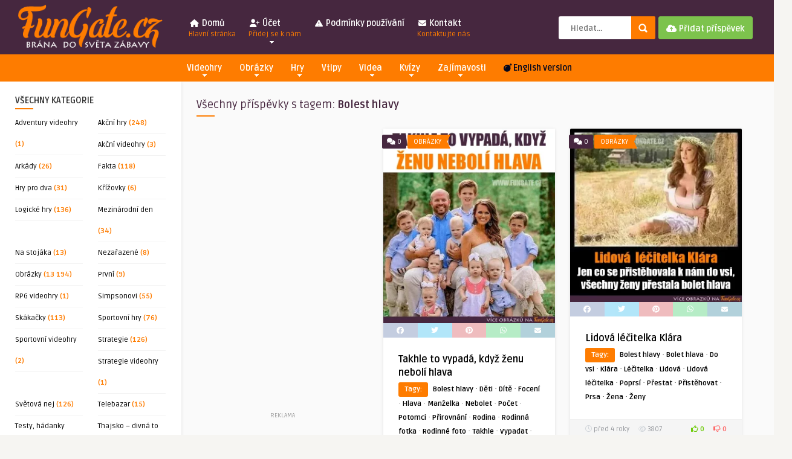

--- FILE ---
content_type: text/html; charset=UTF-8
request_url: https://fungate.cz/tag/bolest-hlavy/
body_size: 29678
content:
<!DOCTYPE HTML>
<html lang="cs">
<head>
	<!-- Meta Tags -->
	<meta http-equiv="Content-Type" content="text/html; charset=UTF-8" />
	
	<!-- Title -->
     

    <!-- Mobile Device Meta -->
    <meta name="viewport" content="width=device-width, initial-scale=1">

	<!-- Favicons and rss / pingback -->
    <link rel="alternate" type="application/rss+xml" title="FunGate.cz | Obrázky, Videa, Vtipy, Online hry, Zajímavosti a Kvízy RSS Feed" href="https://fungate.cz/feed/" />
    <link rel="pingback" href="https://fungate.cz/xmlrpc.php" />
    <link rel="shortcut icon" type="image/png" href="https://fungate.cz/wp-content/obrazky/2019/08/icon_me.png"/>  
    <script src="https://kit.fontawesome.com/4c39a60ab4.js" crossorigin="anonymous"></script>


    <!-- Google tag (gtag.js) -->
<script async src="https://www.googletagmanager.com/gtag/js?id=UA-46474806-1"></script>
<script>
  window.dataLayer = window.dataLayer || [];
  function gtag(){dataLayer.push(arguments);}
  gtag('js', new Date());

  gtag('config', 'UA-46474806-1');
</script>

<script src="https://ssp.seznam.cz/static/js/ssp.js"></script>

    <!-- Custom style -->
    <style type="text/css">header, .sticky, .jquerycssmenu ul li ul { background-color: #46273f !important; }.front-overlay-content { background: url(https://fungate.cz/wp-content/themes/pin-wp/images/bg.jpg);}.jquerycssmenu ul li a  { color: #FFFFFF !important;}.menu-categories .jquerycssmenu ul li a  { color: #FFFFFF !important;}.jquerycssmenu ul li span  { color: #fe7c00 !important;}.entry p a  { color: #FFFFFF !important;}.entry p a  { background-color: #fe7c00 !important;}footer .wrap-footer, .social-section { background-color: #46273f !important; }a:hover, .review-box-nr i, .review-box-nr, ul.aut-meta li.name a, div.feed-info i, .article_list li .an-display-author a, .widget_anthemes_categories li, div.tagcloud span, .widget_archive li, .widget_meta li, #mcTagMap .tagindex h4, #sc_mcTagMap .tagindex h4, ul.masonry_list .an-widget-title i, #infscr-loading span, .rb-experience-rating, ul.article_list .an-widget-title i { color: #fe7c00 !important;}.bar-header, .menu-categories .jquerycssmenu ul li ul, #searchform2 .buttonicon, header .stickytop #searchform2 .buttonicon, .featured-articles .article-category, ul.masonry_list .article-category, .entry-btn, .my-paginated-posts span, #newsletter-form input.newsletter-btn, ul.article_list .article-category, #contactform .sendemail, #back-top span, .wp-pagenavi span.current, .wp-pagenavi a:hover, .front-overlay-content #searchform1 .buttonicon, div.fieldset--submit button { background-color: #fe7c00 !important;}.archive-header h3:after, div.entry-excerpt:after, h3.widget-title:after, .rb-resume-block .rb-experience .rb-section-title:after, .rb-resume-block .rb-experience-item .rb-right p:after, .widget h3.title:after, h3.top-title:after  { background: none repeat scroll 0% 0% #fe7c00 !important; }#mcTagMap .tagindex h4, #sc_mcTagMap .tagindex h4 { border-bottom: 5px solid #fe7c00 !important;}.featured-articles .title-box span a, ul.masonry_list .an-widget-title span a, .entry-top span a, div.feed-info strong, ul.article_list .an-widget-title span a, .copyright a  { border-bottom: 1px solid #fe7c00 !important;}.menu-categories .jquerycssmenu ul li ul { border-top: 3px solid #fe7c00 !important;}.featured-articles .article-category i, ul.masonry_list .article-category i, ul.article_list .article-category i   { border-color: #fe7c00 transparent #fe7c00 #fe7c00 !important;}.lrm-nice-checkbox__label input:checked ~ .lrm-nice-checkbox__indicator { background: #fe7c00 !important; border-color: #fe7c00 !important;}.featured-title, .article-comm, .wp-pagenavi a, .wp-pagenavi span, .single-content h3.title, .my-paginated-posts p a, #wp-calendar tbody td#today, .comments h3.comment-reply-title, #commentform #sendemail, form.wpcf7-form input.wpcf7-submit { background-color: #46273f !important; }.single-content h3.title i, .comments h3.comment-reply-title i { border-color: #46273f transparent #46273f #46273f !important;}.arrow-down-related  { border-top: 10px solid #46273f!important; }.thumbs-rating-container .thumbs-rating-up    { color: #6ecb0a !important; }.thumbs-rating-container .thumbs-rating-down    { color: #fe6969 !important; }html body  { background-color: #f6f5f2!important; }</style>

    <!-- Theme output -->
    <meta name='robots' content='index, follow, max-image-preview:large, max-snippet:-1, max-video-preview:-1' />

	<!-- This site is optimized with the Yoast SEO plugin v26.8 - https://yoast.com/product/yoast-seo-wordpress/ -->
	<title>Bolest hlavy | FunGate.cz</title>
	<meta name="description" content="Bolest hlavy | FunGate.cz je tvá brána do světa zábavy. Najdeš zde obrázky, videa, gify, online hry, zajímavosti, vtipy a další..." />
	<link rel="canonical" href="https://fungate.cz/tag/bolest-hlavy/" />
	<meta property="og:locale" content="cs_CZ" />
	<meta property="og:type" content="article" />
	<meta property="og:title" content="Bolest hlavy | FunGate.cz" />
	<meta property="og:description" content="Bolest hlavy | FunGate.cz je tvá brána do světa zábavy. Najdeš zde obrázky, videa, gify, online hry, zajímavosti, vtipy a další..." />
	<meta property="og:url" content="https://fungate.cz/tag/bolest-hlavy/" />
	<meta property="og:site_name" content="FunGate.cz | Obrázky, Videa, Vtipy, Online hry, Zajímavosti a Kvízy" />
	<meta name="twitter:card" content="summary_large_image" />
	<meta name="twitter:site" content="@fungatecz" />
	<script type="application/ld+json" class="yoast-schema-graph">{"@context":"https://schema.org","@graph":[{"@type":"CollectionPage","@id":"https://fungate.cz/tag/bolest-hlavy/","url":"https://fungate.cz/tag/bolest-hlavy/","name":"Bolest hlavy | FunGate.cz","isPartOf":{"@id":"https://fungate.cz/#website"},"primaryImageOfPage":{"@id":"https://fungate.cz/tag/bolest-hlavy/#primaryimage"},"image":{"@id":"https://fungate.cz/tag/bolest-hlavy/#primaryimage"},"thumbnailUrl":"https://fungate.cz/wp-content/obrazky/2022/05/takhle-to-vypada.webp","description":"Bolest hlavy | FunGate.cz je tvá brána do světa zábavy. Najdeš zde obrázky, videa, gify, online hry, zajímavosti, vtipy a další...","breadcrumb":{"@id":"https://fungate.cz/tag/bolest-hlavy/#breadcrumb"},"inLanguage":"cs"},{"@type":"ImageObject","inLanguage":"cs","@id":"https://fungate.cz/tag/bolest-hlavy/#primaryimage","url":"https://fungate.cz/wp-content/obrazky/2022/05/takhle-to-vypada.webp","contentUrl":"https://fungate.cz/wp-content/obrazky/2022/05/takhle-to-vypada.webp","width":600,"height":680},{"@type":"BreadcrumbList","@id":"https://fungate.cz/tag/bolest-hlavy/#breadcrumb","itemListElement":[{"@type":"ListItem","position":1,"name":"Domů","item":"https://fungate.cz/"},{"@type":"ListItem","position":2,"name":"Bolest hlavy"}]},{"@type":"WebSite","@id":"https://fungate.cz/#website","url":"https://fungate.cz/","name":"FunGate.cz | Obrázky, Videa, Vtipy, Online hry, Zajímavosti a Kvízy","description":"","potentialAction":[{"@type":"SearchAction","target":{"@type":"EntryPoint","urlTemplate":"https://fungate.cz/?s={search_term_string}"},"query-input":{"@type":"PropertyValueSpecification","valueRequired":true,"valueName":"search_term_string"}}],"inLanguage":"cs"}]}</script>
	<!-- / Yoast SEO plugin. -->


<link rel="amphtml" href="https://fungate.cz/tag/bolest-hlavy/amp/" /><meta name="generator" content="AMP for WP 1.1.3"/><link rel='dns-prefetch' href='//ssp.seznam.cz' />
<link rel='dns-prefetch' href='//www.googletagmanager.com' />
<link rel='dns-prefetch' href='//fonts.googleapis.com' />
<link rel='dns-prefetch' href='//pagead2.googlesyndication.com' />
<link rel="alternate" type="application/rss+xml" title="FunGate.cz | Obrázky, Videa, Vtipy, Online hry, Zajímavosti a Kvízy &raquo; RSS zdroj" href="https://fungate.cz/feed/" />
<link rel="alternate" type="application/rss+xml" title="FunGate.cz | Obrázky, Videa, Vtipy, Online hry, Zajímavosti a Kvízy &raquo; RSS komentářů" href="https://fungate.cz/comments/feed/" />
<script type="text/javascript" id="wpp-js" src="https://fungate.cz/wp-content/plugins/wordpress-popular-posts/assets/js/wpp.min.js?ver=7.3.6" data-sampling="0" data-sampling-rate="100" data-api-url="https://fungate.cz/wp-json/wordpress-popular-posts" data-post-id="0" data-token="b34872bb04" data-lang="0" data-debug="0"></script>
<link rel="alternate" type="application/rss+xml" title="FunGate.cz | Obrázky, Videa, Vtipy, Online hry, Zajímavosti a Kvízy &raquo; RSS pro štítek Bolest hlavy" href="https://fungate.cz/tag/bolest-hlavy/feed/" />
<style id='wp-img-auto-sizes-contain-inline-css' type='text/css'>
img:is([sizes=auto i],[sizes^="auto," i]){contain-intrinsic-size:3000px 1500px}
/*# sourceURL=wp-img-auto-sizes-contain-inline-css */
</style>
<style id='wp-emoji-styles-inline-css' type='text/css'>

	img.wp-smiley, img.emoji {
		display: inline !important;
		border: none !important;
		box-shadow: none !important;
		height: 1em !important;
		width: 1em !important;
		margin: 0 0.07em !important;
		vertical-align: -0.1em !important;
		background: none !important;
		padding: 0 !important;
	}
/*# sourceURL=wp-emoji-styles-inline-css */
</style>
<style id='wp-block-library-inline-css' type='text/css'>
:root{--wp-block-synced-color:#7a00df;--wp-block-synced-color--rgb:122,0,223;--wp-bound-block-color:var(--wp-block-synced-color);--wp-editor-canvas-background:#ddd;--wp-admin-theme-color:#007cba;--wp-admin-theme-color--rgb:0,124,186;--wp-admin-theme-color-darker-10:#006ba1;--wp-admin-theme-color-darker-10--rgb:0,107,160.5;--wp-admin-theme-color-darker-20:#005a87;--wp-admin-theme-color-darker-20--rgb:0,90,135;--wp-admin-border-width-focus:2px}@media (min-resolution:192dpi){:root{--wp-admin-border-width-focus:1.5px}}.wp-element-button{cursor:pointer}:root .has-very-light-gray-background-color{background-color:#eee}:root .has-very-dark-gray-background-color{background-color:#313131}:root .has-very-light-gray-color{color:#eee}:root .has-very-dark-gray-color{color:#313131}:root .has-vivid-green-cyan-to-vivid-cyan-blue-gradient-background{background:linear-gradient(135deg,#00d084,#0693e3)}:root .has-purple-crush-gradient-background{background:linear-gradient(135deg,#34e2e4,#4721fb 50%,#ab1dfe)}:root .has-hazy-dawn-gradient-background{background:linear-gradient(135deg,#faaca8,#dad0ec)}:root .has-subdued-olive-gradient-background{background:linear-gradient(135deg,#fafae1,#67a671)}:root .has-atomic-cream-gradient-background{background:linear-gradient(135deg,#fdd79a,#004a59)}:root .has-nightshade-gradient-background{background:linear-gradient(135deg,#330968,#31cdcf)}:root .has-midnight-gradient-background{background:linear-gradient(135deg,#020381,#2874fc)}:root{--wp--preset--font-size--normal:16px;--wp--preset--font-size--huge:42px}.has-regular-font-size{font-size:1em}.has-larger-font-size{font-size:2.625em}.has-normal-font-size{font-size:var(--wp--preset--font-size--normal)}.has-huge-font-size{font-size:var(--wp--preset--font-size--huge)}.has-text-align-center{text-align:center}.has-text-align-left{text-align:left}.has-text-align-right{text-align:right}.has-fit-text{white-space:nowrap!important}#end-resizable-editor-section{display:none}.aligncenter{clear:both}.items-justified-left{justify-content:flex-start}.items-justified-center{justify-content:center}.items-justified-right{justify-content:flex-end}.items-justified-space-between{justify-content:space-between}.screen-reader-text{border:0;clip-path:inset(50%);height:1px;margin:-1px;overflow:hidden;padding:0;position:absolute;width:1px;word-wrap:normal!important}.screen-reader-text:focus{background-color:#ddd;clip-path:none;color:#444;display:block;font-size:1em;height:auto;left:5px;line-height:normal;padding:15px 23px 14px;text-decoration:none;top:5px;width:auto;z-index:100000}html :where(.has-border-color){border-style:solid}html :where([style*=border-top-color]){border-top-style:solid}html :where([style*=border-right-color]){border-right-style:solid}html :where([style*=border-bottom-color]){border-bottom-style:solid}html :where([style*=border-left-color]){border-left-style:solid}html :where([style*=border-width]){border-style:solid}html :where([style*=border-top-width]){border-top-style:solid}html :where([style*=border-right-width]){border-right-style:solid}html :where([style*=border-bottom-width]){border-bottom-style:solid}html :where([style*=border-left-width]){border-left-style:solid}html :where(img[class*=wp-image-]){height:auto;max-width:100%}:where(figure){margin:0 0 1em}html :where(.is-position-sticky){--wp-admin--admin-bar--position-offset:var(--wp-admin--admin-bar--height,0px)}@media screen and (max-width:600px){html :where(.is-position-sticky){--wp-admin--admin-bar--position-offset:0px}}

/*# sourceURL=wp-block-library-inline-css */
</style><style id='global-styles-inline-css' type='text/css'>
:root{--wp--preset--aspect-ratio--square: 1;--wp--preset--aspect-ratio--4-3: 4/3;--wp--preset--aspect-ratio--3-4: 3/4;--wp--preset--aspect-ratio--3-2: 3/2;--wp--preset--aspect-ratio--2-3: 2/3;--wp--preset--aspect-ratio--16-9: 16/9;--wp--preset--aspect-ratio--9-16: 9/16;--wp--preset--color--black: #000000;--wp--preset--color--cyan-bluish-gray: #abb8c3;--wp--preset--color--white: #ffffff;--wp--preset--color--pale-pink: #f78da7;--wp--preset--color--vivid-red: #cf2e2e;--wp--preset--color--luminous-vivid-orange: #ff6900;--wp--preset--color--luminous-vivid-amber: #fcb900;--wp--preset--color--light-green-cyan: #7bdcb5;--wp--preset--color--vivid-green-cyan: #00d084;--wp--preset--color--pale-cyan-blue: #8ed1fc;--wp--preset--color--vivid-cyan-blue: #0693e3;--wp--preset--color--vivid-purple: #9b51e0;--wp--preset--gradient--vivid-cyan-blue-to-vivid-purple: linear-gradient(135deg,rgb(6,147,227) 0%,rgb(155,81,224) 100%);--wp--preset--gradient--light-green-cyan-to-vivid-green-cyan: linear-gradient(135deg,rgb(122,220,180) 0%,rgb(0,208,130) 100%);--wp--preset--gradient--luminous-vivid-amber-to-luminous-vivid-orange: linear-gradient(135deg,rgb(252,185,0) 0%,rgb(255,105,0) 100%);--wp--preset--gradient--luminous-vivid-orange-to-vivid-red: linear-gradient(135deg,rgb(255,105,0) 0%,rgb(207,46,46) 100%);--wp--preset--gradient--very-light-gray-to-cyan-bluish-gray: linear-gradient(135deg,rgb(238,238,238) 0%,rgb(169,184,195) 100%);--wp--preset--gradient--cool-to-warm-spectrum: linear-gradient(135deg,rgb(74,234,220) 0%,rgb(151,120,209) 20%,rgb(207,42,186) 40%,rgb(238,44,130) 60%,rgb(251,105,98) 80%,rgb(254,248,76) 100%);--wp--preset--gradient--blush-light-purple: linear-gradient(135deg,rgb(255,206,236) 0%,rgb(152,150,240) 100%);--wp--preset--gradient--blush-bordeaux: linear-gradient(135deg,rgb(254,205,165) 0%,rgb(254,45,45) 50%,rgb(107,0,62) 100%);--wp--preset--gradient--luminous-dusk: linear-gradient(135deg,rgb(255,203,112) 0%,rgb(199,81,192) 50%,rgb(65,88,208) 100%);--wp--preset--gradient--pale-ocean: linear-gradient(135deg,rgb(255,245,203) 0%,rgb(182,227,212) 50%,rgb(51,167,181) 100%);--wp--preset--gradient--electric-grass: linear-gradient(135deg,rgb(202,248,128) 0%,rgb(113,206,126) 100%);--wp--preset--gradient--midnight: linear-gradient(135deg,rgb(2,3,129) 0%,rgb(40,116,252) 100%);--wp--preset--font-size--small: 13px;--wp--preset--font-size--medium: 20px;--wp--preset--font-size--large: 36px;--wp--preset--font-size--x-large: 42px;--wp--preset--spacing--20: 0.44rem;--wp--preset--spacing--30: 0.67rem;--wp--preset--spacing--40: 1rem;--wp--preset--spacing--50: 1.5rem;--wp--preset--spacing--60: 2.25rem;--wp--preset--spacing--70: 3.38rem;--wp--preset--spacing--80: 5.06rem;--wp--preset--shadow--natural: 6px 6px 9px rgba(0, 0, 0, 0.2);--wp--preset--shadow--deep: 12px 12px 50px rgba(0, 0, 0, 0.4);--wp--preset--shadow--sharp: 6px 6px 0px rgba(0, 0, 0, 0.2);--wp--preset--shadow--outlined: 6px 6px 0px -3px rgb(255, 255, 255), 6px 6px rgb(0, 0, 0);--wp--preset--shadow--crisp: 6px 6px 0px rgb(0, 0, 0);}:where(.is-layout-flex){gap: 0.5em;}:where(.is-layout-grid){gap: 0.5em;}body .is-layout-flex{display: flex;}.is-layout-flex{flex-wrap: wrap;align-items: center;}.is-layout-flex > :is(*, div){margin: 0;}body .is-layout-grid{display: grid;}.is-layout-grid > :is(*, div){margin: 0;}:where(.wp-block-columns.is-layout-flex){gap: 2em;}:where(.wp-block-columns.is-layout-grid){gap: 2em;}:where(.wp-block-post-template.is-layout-flex){gap: 1.25em;}:where(.wp-block-post-template.is-layout-grid){gap: 1.25em;}.has-black-color{color: var(--wp--preset--color--black) !important;}.has-cyan-bluish-gray-color{color: var(--wp--preset--color--cyan-bluish-gray) !important;}.has-white-color{color: var(--wp--preset--color--white) !important;}.has-pale-pink-color{color: var(--wp--preset--color--pale-pink) !important;}.has-vivid-red-color{color: var(--wp--preset--color--vivid-red) !important;}.has-luminous-vivid-orange-color{color: var(--wp--preset--color--luminous-vivid-orange) !important;}.has-luminous-vivid-amber-color{color: var(--wp--preset--color--luminous-vivid-amber) !important;}.has-light-green-cyan-color{color: var(--wp--preset--color--light-green-cyan) !important;}.has-vivid-green-cyan-color{color: var(--wp--preset--color--vivid-green-cyan) !important;}.has-pale-cyan-blue-color{color: var(--wp--preset--color--pale-cyan-blue) !important;}.has-vivid-cyan-blue-color{color: var(--wp--preset--color--vivid-cyan-blue) !important;}.has-vivid-purple-color{color: var(--wp--preset--color--vivid-purple) !important;}.has-black-background-color{background-color: var(--wp--preset--color--black) !important;}.has-cyan-bluish-gray-background-color{background-color: var(--wp--preset--color--cyan-bluish-gray) !important;}.has-white-background-color{background-color: var(--wp--preset--color--white) !important;}.has-pale-pink-background-color{background-color: var(--wp--preset--color--pale-pink) !important;}.has-vivid-red-background-color{background-color: var(--wp--preset--color--vivid-red) !important;}.has-luminous-vivid-orange-background-color{background-color: var(--wp--preset--color--luminous-vivid-orange) !important;}.has-luminous-vivid-amber-background-color{background-color: var(--wp--preset--color--luminous-vivid-amber) !important;}.has-light-green-cyan-background-color{background-color: var(--wp--preset--color--light-green-cyan) !important;}.has-vivid-green-cyan-background-color{background-color: var(--wp--preset--color--vivid-green-cyan) !important;}.has-pale-cyan-blue-background-color{background-color: var(--wp--preset--color--pale-cyan-blue) !important;}.has-vivid-cyan-blue-background-color{background-color: var(--wp--preset--color--vivid-cyan-blue) !important;}.has-vivid-purple-background-color{background-color: var(--wp--preset--color--vivid-purple) !important;}.has-black-border-color{border-color: var(--wp--preset--color--black) !important;}.has-cyan-bluish-gray-border-color{border-color: var(--wp--preset--color--cyan-bluish-gray) !important;}.has-white-border-color{border-color: var(--wp--preset--color--white) !important;}.has-pale-pink-border-color{border-color: var(--wp--preset--color--pale-pink) !important;}.has-vivid-red-border-color{border-color: var(--wp--preset--color--vivid-red) !important;}.has-luminous-vivid-orange-border-color{border-color: var(--wp--preset--color--luminous-vivid-orange) !important;}.has-luminous-vivid-amber-border-color{border-color: var(--wp--preset--color--luminous-vivid-amber) !important;}.has-light-green-cyan-border-color{border-color: var(--wp--preset--color--light-green-cyan) !important;}.has-vivid-green-cyan-border-color{border-color: var(--wp--preset--color--vivid-green-cyan) !important;}.has-pale-cyan-blue-border-color{border-color: var(--wp--preset--color--pale-cyan-blue) !important;}.has-vivid-cyan-blue-border-color{border-color: var(--wp--preset--color--vivid-cyan-blue) !important;}.has-vivid-purple-border-color{border-color: var(--wp--preset--color--vivid-purple) !important;}.has-vivid-cyan-blue-to-vivid-purple-gradient-background{background: var(--wp--preset--gradient--vivid-cyan-blue-to-vivid-purple) !important;}.has-light-green-cyan-to-vivid-green-cyan-gradient-background{background: var(--wp--preset--gradient--light-green-cyan-to-vivid-green-cyan) !important;}.has-luminous-vivid-amber-to-luminous-vivid-orange-gradient-background{background: var(--wp--preset--gradient--luminous-vivid-amber-to-luminous-vivid-orange) !important;}.has-luminous-vivid-orange-to-vivid-red-gradient-background{background: var(--wp--preset--gradient--luminous-vivid-orange-to-vivid-red) !important;}.has-very-light-gray-to-cyan-bluish-gray-gradient-background{background: var(--wp--preset--gradient--very-light-gray-to-cyan-bluish-gray) !important;}.has-cool-to-warm-spectrum-gradient-background{background: var(--wp--preset--gradient--cool-to-warm-spectrum) !important;}.has-blush-light-purple-gradient-background{background: var(--wp--preset--gradient--blush-light-purple) !important;}.has-blush-bordeaux-gradient-background{background: var(--wp--preset--gradient--blush-bordeaux) !important;}.has-luminous-dusk-gradient-background{background: var(--wp--preset--gradient--luminous-dusk) !important;}.has-pale-ocean-gradient-background{background: var(--wp--preset--gradient--pale-ocean) !important;}.has-electric-grass-gradient-background{background: var(--wp--preset--gradient--electric-grass) !important;}.has-midnight-gradient-background{background: var(--wp--preset--gradient--midnight) !important;}.has-small-font-size{font-size: var(--wp--preset--font-size--small) !important;}.has-medium-font-size{font-size: var(--wp--preset--font-size--medium) !important;}.has-large-font-size{font-size: var(--wp--preset--font-size--large) !important;}.has-x-large-font-size{font-size: var(--wp--preset--font-size--x-large) !important;}
/*# sourceURL=global-styles-inline-css */
</style>

<style id='classic-theme-styles-inline-css' type='text/css'>
/*! This file is auto-generated */
.wp-block-button__link{color:#fff;background-color:#32373c;border-radius:9999px;box-shadow:none;text-decoration:none;padding:calc(.667em + 2px) calc(1.333em + 2px);font-size:1.125em}.wp-block-file__button{background:#32373c;color:#fff;text-decoration:none}
/*# sourceURL=/wp-includes/css/classic-themes.min.css */
</style>
<link rel='stylesheet' id='thumbs_rating_styles-css' href='https://fungate.cz/wp-content/plugins/thumbs-rating/css/style.css?ver=1.0.0' type='text/css' media='all' />
<link rel='stylesheet' id='hamburger.css-css' href='https://fungate.cz/wp-content/plugins/wp-responsive-menu/assets/css/wpr-hamburger.css?ver=3.2.1' type='text/css' media='all' />
<link rel='stylesheet' id='wprmenu.css-css' href='https://fungate.cz/wp-content/plugins/wp-responsive-menu/assets/css/wprmenu.css?ver=3.2.1' type='text/css' media='all' />
<style id='wprmenu.css-inline-css' type='text/css'>
@media only screen and ( max-width: 768px ) {html body div.wprm-wrapper {overflow: scroll;}#wprmenu_bar {background-image: url();background-size: cover ;background-repeat: repeat;}#wprmenu_bar {background-color: #fe7c00;}html body div#mg-wprm-wrap .wpr_submit .icon.icon-search {color: #ffffff;}#wprmenu_bar .menu_title,#wprmenu_bar .wprmenu_icon_menu,#wprmenu_bar .menu_title a {color: #ffffff;}#wprmenu_bar .menu_title a {font-size: 20px;font-weight: normal;}#mg-wprm-wrap li.menu-item a {font-size: 15px;text-transform: uppercase;font-weight: normal;}#mg-wprm-wrap li.menu-item-has-children ul.sub-menu a {font-size: 15px;text-transform: uppercase;font-weight: normal;}#mg-wprm-wrap li.current-menu-item > a {background: #fe7c00;}#mg-wprm-wrap li.current-menu-item > a,#mg-wprm-wrap li.current-menu-item span.wprmenu_icon{color: #ffffff !important;}#mg-wprm-wrap {background-color: #46273f;}.cbp-spmenu-push-toright,.cbp-spmenu-push-toright .mm-slideout {left: 80% ;}.cbp-spmenu-push-toleft {left: -80% ;}#mg-wprm-wrap.cbp-spmenu-right,#mg-wprm-wrap.cbp-spmenu-left,#mg-wprm-wrap.cbp-spmenu-right.custom,#mg-wprm-wrap.cbp-spmenu-left.custom,.cbp-spmenu-vertical {width: 80%;max-width: 400px;}#mg-wprm-wrap ul#wprmenu_menu_ul li.menu-item a,div#mg-wprm-wrap ul li span.wprmenu_icon {color: #ffffff;}#mg-wprm-wrap ul#wprmenu_menu_ul li.menu-item:valid ~ a{color: #ffffff;}#mg-wprm-wrap ul#wprmenu_menu_ul li.menu-item a:hover {background: #fe7c00;color: #ffffff !important;}div#mg-wprm-wrap ul>li:hover>span.wprmenu_icon {color: #ffffff !important;}.wprmenu_bar .hamburger-inner,.wprmenu_bar .hamburger-inner::before,.wprmenu_bar .hamburger-inner::after {background: #ffffff;}.wprmenu_bar .hamburger:hover .hamburger-inner,.wprmenu_bar .hamburger:hover .hamburger-inner::before,.wprmenu_bar .hamburger:hover .hamburger-inner::after {background: #ffffff;}div.wprmenu_bar div.hamburger{padding-right: 6px !important;}#wprmenu_menu.left {width:80%;left: -80%;right: auto;}#wprmenu_menu.right {width:80%;right: -80%;left: auto;}html body div#wprmenu_bar {height : 42px;}#mg-wprm-wrap.cbp-spmenu-left,#mg-wprm-wrap.cbp-spmenu-right,#mg-widgetmenu-wrap.cbp-spmenu-widget-left,#mg-widgetmenu-wrap.cbp-spmenu-widget-right {top: 42px !important;}.wprmenu_bar .hamburger {float: left;}.wprmenu_bar #custom_menu_icon.hamburger {top: px;left: px;float: left !important;background-color: #cccccc;}.wpr_custom_menu #custom_menu_icon {display: block;}html { padding-top: 42px !important; }#wprmenu_bar,#mg-wprm-wrap { display: block; }div#wpadminbar { position: fixed; }}
/*# sourceURL=wprmenu.css-inline-css */
</style>
<link rel='stylesheet' id='wpr_icons-css' href='https://fungate.cz/wp-content/plugins/wp-responsive-menu/inc/assets/icons/wpr-icons.css?ver=3.2.1' type='text/css' media='all' />
<link rel='stylesheet' id='seznam-ads-style-css' href='https://fungate.cz/wp-content/plugins/seznam-ads/assets/css/public.min.css?ver=2.4' type='text/css' media='all' />
<link rel='stylesheet' id='wordpress-popular-posts-css-css' href='https://fungate.cz/wp-content/plugins/wordpress-popular-posts/assets/css/wpp.css?ver=7.3.6' type='text/css' media='all' />
<link rel='stylesheet' id='ymc-crossword-06ef02d8bf-css' href='https://fungate.cz/wp-content/plugins/ymc-crossword/YmcCrossword/assets/css/crossword.css?ver=2.4.3' type='text/css' media='all' />
<link rel='stylesheet' id='anthemes-wp-style-css' href='https://fungate.cz/wp-content/themes/pin-wp/style.css?ver=5.6' type='text/css' media='all' />
<link rel='stylesheet' id='anthemes-wp-default-css' href='https://fungate.cz/wp-content/themes/pin-wp/css/colors/default.css?ver=5.6' type='text/css' media='all' />
<link rel='stylesheet' id='anthemes-wp-responsive-css' href='https://fungate.cz/wp-content/themes/pin-wp/css/responsive.css?ver=5.6' type='text/css' media='all' />
<link rel='stylesheet' id='fontawesome-css' href='https://fungate.cz/wp-content/themes/pin-wp/css/font-awesome-4.7.0/css/font-awesome.min.css?ver=6.9' type='text/css' media='all' />
<link rel='stylesheet' id='google-font-css' href='//fonts.googleapis.com/css?family=Ruda%3A400%2C700&#038;ver=6.9' type='text/css' media='all' />
<link rel='stylesheet' id='wp-pagenavi-css' href='https://fungate.cz/wp-content/plugins/wp-pagenavi/pagenavi-css.css?ver=2.70' type='text/css' media='all' />
<script type="text/javascript" src="https://fungate.cz/wp-includes/js/jquery/jquery.min.js?ver=3.7.1" id="jquery-core-js"></script>
<script type="text/javascript" src="https://fungate.cz/wp-includes/js/jquery/jquery-migrate.min.js?ver=3.4.1" id="jquery-migrate-js"></script>
<script type="text/javascript" id="thumbs_rating_scripts-js-extra">
/* <![CDATA[ */
var thumbs_rating_ajax = {"ajax_url":"https://fungate.cz/wp-admin/admin-ajax.php","nonce":"14f0b56461"};
//# sourceURL=thumbs_rating_scripts-js-extra
/* ]]> */
</script>
<script type="text/javascript" src="https://fungate.cz/wp-content/plugins/thumbs-rating/js/general.js?ver=4.0.1" id="thumbs_rating_scripts-js"></script>
<script type="text/javascript" src="https://fungate.cz/wp-content/plugins/wp-responsive-menu/assets/js/modernizr.custom.js?ver=3.2.1" id="modernizr-js"></script>
<script type="text/javascript" src="https://fungate.cz/wp-content/plugins/wp-responsive-menu/assets/js/touchSwipe.js?ver=3.2.1" id="touchSwipe-js"></script>
<script type="text/javascript" id="wprmenu.js-js-extra">
/* <![CDATA[ */
var wprmenu = {"zooming":"","from_width":"768","push_width":"400","menu_width":"80","parent_click":"","swipe":"","enable_overlay":"","wprmenuDemoId":""};
//# sourceURL=wprmenu.js-js-extra
/* ]]> */
</script>
<script type="text/javascript" src="https://fungate.cz/wp-content/plugins/wp-responsive-menu/assets/js/wprmenu.js?ver=3.2.1" id="wprmenu.js-js"></script>
<script type="text/javascript" src="https://fungate.cz/wp-content/plugins/seznam-ads/assets/js/seznam-ssp.min.js?ver=2.4" id="seznam-ads-public-js"></script>
<script type="text/javascript" src="https://ssp.seznam.cz/static/js/ssp.js?ver=2.4" id="seznam-ads-sssp-js"></script>

<!-- Google tag (gtag.js) snippet added by Site Kit -->
<!-- Google Analytics snippet added by Site Kit -->
<script type="text/javascript" src="https://www.googletagmanager.com/gtag/js?id=G-KPQ773HWMS" id="google_gtagjs-js" async></script>
<script type="text/javascript" id="google_gtagjs-js-after">
/* <![CDATA[ */
window.dataLayer = window.dataLayer || [];function gtag(){dataLayer.push(arguments);}
gtag("set","linker",{"domains":["fungate.cz"]});
gtag("js", new Date());
gtag("set", "developer_id.dZTNiMT", true);
gtag("config", "G-KPQ773HWMS");
//# sourceURL=google_gtagjs-js-after
/* ]]> */
</script>
<link rel="https://api.w.org/" href="https://fungate.cz/wp-json/" /><link rel="alternate" title="JSON" type="application/json" href="https://fungate.cz/wp-json/wp/v2/tags/4560" /><link rel="EditURI" type="application/rsd+xml" title="RSD" href="https://fungate.cz/xmlrpc.php?rsd" />
<meta name="generator" content="WordPress 6.9" />
<meta name="generator" content="Site Kit by Google 1.170.0" /><!-- seznam-ads {"version":"2.4"} -->
<script>function sssp_get_breakpoint(){
        return '700';
        }</script>            <style id="wpp-loading-animation-styles">@-webkit-keyframes bgslide{from{background-position-x:0}to{background-position-x:-200%}}@keyframes bgslide{from{background-position-x:0}to{background-position-x:-200%}}.wpp-widget-block-placeholder,.wpp-shortcode-placeholder{margin:0 auto;width:60px;height:3px;background:#dd3737;background:linear-gradient(90deg,#dd3737 0%,#571313 10%,#dd3737 100%);background-size:200% auto;border-radius:3px;-webkit-animation:bgslide 1s infinite linear;animation:bgslide 1s infinite linear}</style>
            
<!-- Google AdSense meta tags added by Site Kit -->
<meta name="google-adsense-platform-account" content="ca-host-pub-2644536267352236">
<meta name="google-adsense-platform-domain" content="sitekit.withgoogle.com">
<!-- End Google AdSense meta tags added by Site Kit -->

<!-- Google AdSense snippet added by Site Kit -->
<script type="text/javascript" async="async" src="https://pagead2.googlesyndication.com/pagead/js/adsbygoogle.js?client=ca-pub-9291782906893686&amp;host=ca-host-pub-2644536267352236" crossorigin="anonymous"></script>

<!-- End Google AdSense snippet added by Site Kit -->
    <script>
		if(screen.width<769){
        	window.location = "https://fungate.cz/tag/bolest-hlavy/amp/";
        }
    	</script>
 

    <script async src="https://fundingchoicesmessages.google.com/i/pub-9291782906893686?ers=1" nonce="_86NXEF-fyHVYSS3W_QUyA"></script><script nonce="_86NXEF-fyHVYSS3W_QUyA">(function() {function signalGooglefcPresent() {if (!window.frames['googlefcPresent']) {if (document.body) {const iframe = document.createElement('iframe'); iframe.style = 'width: 0; height: 0; border: none; z-index: -1000; left: -1000px; top: -1000px;'; iframe.style.display = 'none'; iframe.name = 'googlefcPresent'; document.body.appendChild(iframe);} else {setTimeout(signalGooglefcPresent, 0);}}}signalGooglefcPresent();})();</script>


</head>
<body id="boxed-style" class="archive tag tag-bolest-hlavy tag-4560 wp-theme-pin-wp user-registration-page ur-settings-sidebar-show">

<!-- Begin Header -->
<header> 
        <div class="main-header">
            <div class="sticky-on">
                <a href="https://fungate.cz/"><img class="logo" src="https://fungate.cz/wp-content/obrazky/2016/10/fun_logo2.png" alt="FunGate.cz | Obrázky, Videa, Vtipy, Online hry, Zajímavosti a Kvízy" /></a>

                                <!-- Navigation Menu -->
                <nav id="myjquerymenu" class="jquerycssmenu">
                    <ul><li id="menu-item-23119" class="menu-item menu-item-type-custom menu-item-object-custom menu-item-home menu-item-23119"><a href="https://fungate.cz/"><i class="fa fa-home"></i> Domů<span>Hlavní stránka</span></a></li>
<li id="menu-item-23132" class="menu-item menu-item-type-custom menu-item-object-custom menu-item-has-children menu-item-23132"><a href="#"><i class="fa fa-user-plus"></i> Účet<span>Přidej se k nám</span></a>
<ul class="sub-menu">
	<li id="menu-item-23133" class="menu-item menu-item-type-post_type menu-item-object-page menu-item-23133"><a href="https://fungate.cz/registrace/">Registrace</a></li>
	<li id="menu-item-23134" class="menu-item menu-item-type-post_type menu-item-object-page menu-item-23134"><a href="https://fungate.cz/prihlaseni/">Přihlášení</a></li>
</ul>
</li>
<li id="menu-item-12267" class="menu-item menu-item-type-post_type menu-item-object-page menu-item-12267"><a href="https://fungate.cz/podminky-pouzivani/"><i class="fa fa-exclamation-triangle"></i> Podmínky používání<span></span></a></li>
<li id="menu-item-38" class="menu-item menu-item-type-post_type menu-item-object-page menu-item-38"><a href="https://fungate.cz/kontakt/"><i class="fa fa-envelope"></i> Kontakt<span>Kontaktujte nás</span></a></li>
</ul>                </nav><!-- end #myjquerymenu -->
                
                                <!-- Upload Button -->
                <div class="uploadbtn">
                                            <a href="/pridat-prispevek/" class="simplebtn green"><i class="fa fa-cloud-upload"></i> <span>Přidat příspěvek</span></a>                     
                </div>
                
                <!-- search form get_search_form(); -->
                <form id="searchform2" class="header-search" method="get" action="https://fungate.cz/">
    <input placeholder="Hledat..." type="text" name="s" id="s" />
    <input type="submit" value="Search" class="buttonicon" />
</form><div class="clear"></div>            </div>
            <div class="clear"></div>   
        </div><!-- end .main-header -->

                <div class="bar-header">
            <div class="wrap-center">
                                <!-- Navigation Menu Categories -->
                <div class="menu-categories">
                <nav id="myjquerymenu-cat" class="jquerycssmenu">
                    <ul><li id="menu-item-41508" class="menu-item menu-item-type-taxonomy menu-item-object-category menu-item-has-children menu-item-41508"><a href="https://fungate.cz/videohry/">Videohry</a>
<ul class="sub-menu">
	<li id="menu-item-41615" class="menu-item menu-item-type-taxonomy menu-item-object-category menu-item-41615"><a href="https://fungate.cz/videohry/adventury/">Adventury</a></li>
	<li id="menu-item-41513" class="menu-item menu-item-type-taxonomy menu-item-object-category menu-item-41513"><a href="https://fungate.cz/videohry/akcni/">Akční</a></li>
	<li id="menu-item-41616" class="menu-item menu-item-type-taxonomy menu-item-object-category menu-item-41616"><a href="https://fungate.cz/videohry/rpg/">RPG</a></li>
	<li id="menu-item-41621" class="menu-item menu-item-type-taxonomy menu-item-object-category menu-item-41621"><a href="https://fungate.cz/videohry/sportovni/">Sportovní</a></li>
	<li id="menu-item-41509" class="menu-item menu-item-type-taxonomy menu-item-object-category menu-item-41509"><a href="https://fungate.cz/videohry/strategie-videohry/">Strategie</a></li>
</ul>
</li>
<li id="menu-item-185" class="menu-item menu-item-type-taxonomy menu-item-object-category menu-item-has-children menu-item-185"><a href="https://fungate.cz/obrazky/">Obrázky</a>
<ul class="sub-menu">
	<li id="menu-item-12138" class="menu-item menu-item-type-taxonomy menu-item-object-category menu-item-12138"><a href="https://fungate.cz/obrazky/fakta/">Fakta</a></li>
	<li id="menu-item-49328" class="menu-item menu-item-type-taxonomy menu-item-object-category menu-item-49328"><a href="https://fungate.cz/obrazky/mezinarodni-den/">Mezinárodní den</a></li>
	<li id="menu-item-1501" class="menu-item menu-item-type-taxonomy menu-item-object-category menu-item-1501"><a href="https://fungate.cz/obrazky/simpsonovi/">Simpsonovi</a></li>
	<li id="menu-item-1256" class="menu-item menu-item-type-taxonomy menu-item-object-category menu-item-1256"><a href="https://fungate.cz/obrazky/testy-hadanky/">Testy, hádanky</a></li>
	<li id="menu-item-12137" class="menu-item menu-item-type-taxonomy menu-item-object-category menu-item-12137"><a href="https://fungate.cz/obrazky/thajsko-divna-to-zeme/">Thajsko &#8211; divná to země</a></li>
</ul>
</li>
<li id="menu-item-25" class="menu-item menu-item-type-taxonomy menu-item-object-category menu-item-has-children menu-item-25"><a href="https://fungate.cz/hry/">Hry</a>
<ul class="sub-menu">
	<li id="menu-item-321" class="menu-item menu-item-type-taxonomy menu-item-object-category menu-item-321"><a href="https://fungate.cz/hry/akcni-hry/">Akční</a></li>
	<li id="menu-item-50815" class="menu-item menu-item-type-taxonomy menu-item-object-category menu-item-50815"><a href="https://fungate.cz/hry/arkady/">Arkády</a></li>
	<li id="menu-item-148" class="menu-item menu-item-type-taxonomy menu-item-object-category menu-item-148"><a href="https://fungate.cz/hry/logicke-hry/">Logické</a></li>
	<li id="menu-item-322" class="menu-item menu-item-type-taxonomy menu-item-object-category menu-item-322"><a href="https://fungate.cz/hry/hry-pro-dva/">Pro dva</a></li>
	<li id="menu-item-323" class="menu-item menu-item-type-taxonomy menu-item-object-category menu-item-323"><a href="https://fungate.cz/hry/skakacky/">Skákačky</a></li>
	<li id="menu-item-324" class="menu-item menu-item-type-taxonomy menu-item-object-category menu-item-324"><a href="https://fungate.cz/hry/sportovni-hry/">Sportovní</a></li>
	<li id="menu-item-149" class="menu-item menu-item-type-taxonomy menu-item-object-category menu-item-149"><a href="https://fungate.cz/hry/strategie/">Strategie</a></li>
	<li id="menu-item-325" class="menu-item menu-item-type-taxonomy menu-item-object-category menu-item-325"><a href="https://fungate.cz/hry/zavodni-hry/">Závodní</a></li>
</ul>
</li>
<li id="menu-item-38212" class="menu-item menu-item-type-taxonomy menu-item-object-category menu-item-38212"><a href="https://fungate.cz/vtipy/">Vtipy</a></li>
<li id="menu-item-8" class="menu-item menu-item-type-taxonomy menu-item-object-category menu-item-has-children menu-item-8"><a href="https://fungate.cz/videa/">Videa</a>
<ul class="sub-menu">
	<li id="menu-item-41715" class="menu-item menu-item-type-taxonomy menu-item-object-category menu-item-41715"><a href="https://fungate.cz/videa/na-stojaka/">Na stojáka</a></li>
	<li id="menu-item-41716" class="menu-item menu-item-type-taxonomy menu-item-object-category menu-item-41716"><a href="https://fungate.cz/videa/telebazar/">Telebazar</a></li>
	<li id="menu-item-48666" class="menu-item menu-item-type-taxonomy menu-item-object-category menu-item-48666"><a href="https://fungate.cz/videa/videa-z-internetu/">Videa z internetu</a></li>
	<li id="menu-item-45047" class="menu-item menu-item-type-taxonomy menu-item-object-category menu-item-45047"><a href="https://fungate.cz/videa/vtipne-reklamy/">Vtipné reklamy</a></li>
</ul>
</li>
<li id="menu-item-18798" class="menu-item menu-item-type-taxonomy menu-item-object-category menu-item-has-children menu-item-18798"><a href="https://fungate.cz/kvizy/">Kvízy</a>
<ul class="sub-menu">
	<li id="menu-item-51533" class="menu-item menu-item-type-taxonomy menu-item-object-category menu-item-51533"><a href="https://fungate.cz/kvizy/krizovky/">Křížovky</a></li>
</ul>
</li>
<li id="menu-item-326" class="menu-item menu-item-type-taxonomy menu-item-object-category menu-item-has-children menu-item-326"><a href="https://fungate.cz/zajimavosti/">Zajímavosti</a>
<ul class="sub-menu">
	<li id="menu-item-46549" class="menu-item menu-item-type-taxonomy menu-item-object-category menu-item-46549"><a href="https://fungate.cz/zajimavosti/svetova-nej/">Světová nej</a></li>
	<li id="menu-item-48860" class="menu-item menu-item-type-taxonomy menu-item-object-category menu-item-48860"><a href="https://fungate.cz/zajimavosti/prvni/">První</a></li>
</ul>
</li>
<li id="menu-item-40313" class="menu-item menu-item-type-custom menu-item-object-custom menu-item-40313"><a href="https://fungate.org/"><p style="color:#03071e"><i class="fa fa-bomb"></i>English version</p></a></li>
</ul>                </nav></div><!-- end .menu-categories -->
                            </div>
        </div>
                
      
       </header><!-- end #header -->


    
<!-- Begin Home Full width -->
<div class="home-fullwidth">

    <!-- Begin Sidebar (left) -->
    <aside class="sidebar-left">
		
 
<div class="widget widget_anthemes_categories">	
<h3 class="title">VŠECHNY KATEGORIE</h3><div class="clear"></div>
  <ul>
  	<li class="cat-item cat-item-18447"><a href="https://fungate.cz/videohry/adventury/">Adventury videohry</a> (1)
</li>
	<li class="cat-item cat-item-4999"><a href="https://fungate.cz/hry/akcni-hry/">Akční hry</a> (248)
</li>
	<li class="cat-item cat-item-18404"><a href="https://fungate.cz/videohry/akcni/">Akční videohry</a> (3)
</li>
	<li class="cat-item cat-item-25428"><a href="https://fungate.cz/hry/arkady/">Arkády</a> (26)
</li>
	<li class="cat-item cat-item-1171"><a href="https://fungate.cz/obrazky/fakta/">Fakta</a> (118)
</li>
	<li class="cat-item cat-item-5001"><a href="https://fungate.cz/hry/hry-pro-dva/">Hry pro dva</a> (31)
</li>
	<li class="cat-item cat-item-26014"><a href="https://fungate.cz/kvizy/krizovky/">Křížovky</a> (6)
</li>
	<li class="cat-item cat-item-5000"><a href="https://fungate.cz/hry/logicke-hry/">Logické hry</a> (136)
</li>
	<li class="cat-item cat-item-24349"><a href="https://fungate.cz/obrazky/mezinarodni-den/">Mezinárodní den</a> (34)
</li>
	<li class="cat-item cat-item-18530"><a href="https://fungate.cz/videa/na-stojaka/">Na stojáka</a> (13)
</li>
	<li class="cat-item cat-item-1"><a href="https://fungate.cz/nezarazene/">Nezařazené</a> (8)
</li>
	<li class="cat-item cat-item-25"><a href="https://fungate.cz/obrazky/">Obrázky</a> (13&nbsp;194)
</li>
	<li class="cat-item cat-item-24066"><a href="https://fungate.cz/zajimavosti/prvni/">První</a> (9)
</li>
	<li class="cat-item cat-item-18473"><a href="https://fungate.cz/videohry/rpg/">RPG videohry</a> (1)
</li>
	<li class="cat-item cat-item-5006"><a href="https://fungate.cz/obrazky/simpsonovi/">Simpsonovi</a> (55)
</li>
	<li class="cat-item cat-item-5002"><a href="https://fungate.cz/hry/skakacky/">Skákačky</a> (113)
</li>
	<li class="cat-item cat-item-5003"><a href="https://fungate.cz/hry/sportovni-hry/">Sportovní hry</a> (76)
</li>
	<li class="cat-item cat-item-18475"><a href="https://fungate.cz/videohry/sportovni/">Sportovní videohry</a> (2)
</li>
	<li class="cat-item cat-item-5005"><a href="https://fungate.cz/hry/strategie/">Strategie</a> (126)
</li>
	<li class="cat-item cat-item-18401"><a href="https://fungate.cz/videohry/strategie-videohry/">Strategie videohry</a> (1)
</li>
	<li class="cat-item cat-item-22395"><a href="https://fungate.cz/zajimavosti/svetova-nej/">Světová nej</a> (126)
</li>
	<li class="cat-item cat-item-18529"><a href="https://fungate.cz/videa/telebazar/">Telebazar</a> (15)
</li>
	<li class="cat-item cat-item-449"><a href="https://fungate.cz/obrazky/testy-hadanky/">Testy, hádanky</a> (332)
</li>
	<li class="cat-item cat-item-465"><a href="https://fungate.cz/obrazky/thajsko-divna-to-zeme/">Thajsko &#8211; divná to země</a> (15)
</li>
	<li class="cat-item cat-item-3"><a href="https://fungate.cz/videa/">Videa</a> (467)
</li>
	<li class="cat-item cat-item-23896"><a href="https://fungate.cz/videa/videa-z-internetu/">Videa z internetu</a> (1)
</li>
	<li class="cat-item cat-item-20792"><a href="https://fungate.cz/videa/vtipne-reklamy/">Vtipné reklamy</a> (43)
</li>
	<li class="cat-item cat-item-16572"><a href="https://fungate.cz/vtipy/">Vtipy</a> (1&nbsp;083)
</li>
	<li class="cat-item cat-item-93"><a href="https://fungate.cz/zajimavosti/">Zajímavosti</a> (151)
</li>
	<li class="cat-item cat-item-5004"><a href="https://fungate.cz/hry/zavodni-hry/">Závodní hry</a> (132)
</li>
 
  </ul>

  </div>  
<div class="widget_text widget widget_custom_html"><h3 class="title">Reklama</h3><div class="clear"></div><div class="textwidget custom-html-widget">
<div id="ssp-zone-322993"></div>
<script>

sssp.getAds([
{
	"zoneId": 322993,			
	"id": "ssp-zone-322993",	
	"width": 300,	
	"height": 600	
}
]);
</script>


</div></div>


<div class="widget widget_anthemes_toppostslikes"><h3 class="title">TOP 10 NEJLEPŠÍCH PŘÍSPĚVKŮ</h3><div class="clear"></div>
<ul class="article_list">
 


  <li>        <div class="article-comm"><a href="https://fungate.cz/99-lidi-odpovi-spatne/#comments" class="comments-link" ><i class="fa fa-comments"></i> 2</a></div>
        <div class="article-category"><i></i> <a href="https://fungate.cz/obrazky/testy-hadanky/" class="tiptipBlog" title="Zobrazit všechny příspěvky v Testy, hádanky" >Testy, hádanky</a>         </div><!-- end .article-category -->    
        <a href="https://fungate.cz/99-lidi-odpovi-spatne/"> <img width="101" height="130" src="https://fungate.cz/wp-content/obrazky/2016/02/kolik-melounu.png" class="attachment-thumbnail-widget size-thumbnail-widget wp-post-image" alt="" decoding="async" /> </a> 
       <div class="clear"></div>  

      <div class="an-widget-title">
        <h3 class="article-title"><a href="https://fungate.cz/99-lidi-odpovi-spatne/">99% lidí odpoví špatně</a></h3>
                              
        <div class="pin21-likes"><div  class="thumbs-rating-container" id="thumbs-rating-0" data-content-id="0"><span class="thumbs-rating-up" onclick="thumbs_rating_vote(0, 1);"><i class="fa fa-thumbs-o-up"></i> 0</span> <span class="thumbs-rating-down" onclick="thumbs_rating_vote(0, 2);"><i class="fa fa-thumbs-o-down"></i> 0</span><span class="thumbs-rating-already-voted" data-text="Již jsi hlasoval(a)!"></span></div></div>
        <div class="clear"></div>
       </div>
  </li>

 

 

  <li>
          <div class="article-comm"><a href="https://fungate.cz/poznas-nazvy-ceskych-filmu/#respond" class="comments-link" ><i class="fa fa-comments"></i> 0</a></div>
      <a href="https://fungate.cz/poznas-nazvy-ceskych-filmu/"> <img width="55" height="55" src="https://fungate.cz/wp-content/obrazky/2019/01/poznas-nazvy-ceskych-filmu-55x55.jpg" class="attachment-thumbnail-widget-small size-thumbnail-widget-small wp-post-image" alt="" decoding="async" srcset="https://fungate.cz/wp-content/obrazky/2019/01/poznas-nazvy-ceskych-filmu-55x55.jpg 55w, https://fungate.cz/wp-content/obrazky/2019/01/poznas-nazvy-ceskych-filmu-150x150.jpg 150w, https://fungate.cz/wp-content/obrazky/2019/01/poznas-nazvy-ceskych-filmu-180x180.jpg 180w" sizes="(max-width: 55px) 100vw, 55px" /> </a>
    
      <div class="an-widget-title"  style="margin-left:70px;" >
        <h4 class="article-title"><a href="https://fungate.cz/poznas-nazvy-ceskych-filmu/">Poznáš názvy českých filmů?</a></h4>
                              
          <div class="pin21-likes"><div  class="thumbs-rating-container" id="thumbs-rating-0" data-content-id="0"><span class="thumbs-rating-up" onclick="thumbs_rating_vote(0, 1);"><i class="fa fa-thumbs-o-up"></i> 0</span> <span class="thumbs-rating-down" onclick="thumbs_rating_vote(0, 2);"><i class="fa fa-thumbs-o-down"></i> 0</span><span class="thumbs-rating-already-voted" data-text="Již jsi hlasoval(a)!"></span></div></div>
          <div class="clear"></div>
      </div>
  </li>

 

 

  <li>
          <div class="article-comm"><a href="https://fungate.cz/vice-nez-80-lidi-odpovi-spatne/#respond" class="comments-link" ><i class="fa fa-comments"></i> 0</a></div>
      <a href="https://fungate.cz/vice-nez-80-lidi-odpovi-spatne/"> <img width="55" height="55" src="https://fungate.cz/wp-content/obrazky/2020/01/vice-nez-55x55.png" class="attachment-thumbnail-widget-small size-thumbnail-widget-small wp-post-image" alt="" decoding="async" srcset="https://fungate.cz/wp-content/obrazky/2020/01/vice-nez-55x55.png 55w, https://fungate.cz/wp-content/obrazky/2020/01/vice-nez-150x150.png 150w, https://fungate.cz/wp-content/obrazky/2020/01/vice-nez-180x180.png 180w" sizes="(max-width: 55px) 100vw, 55px" /> </a>
    
      <div class="an-widget-title"  style="margin-left:70px;" >
        <h4 class="article-title"><a href="https://fungate.cz/vice-nez-80-lidi-odpovi-spatne/">Více než 80% lidí odpoví špatně</a></h4>
                              
          <div class="pin21-likes"><div  class="thumbs-rating-container" id="thumbs-rating-0" data-content-id="0"><span class="thumbs-rating-up" onclick="thumbs_rating_vote(0, 1);"><i class="fa fa-thumbs-o-up"></i> 0</span> <span class="thumbs-rating-down" onclick="thumbs_rating_vote(0, 2);"><i class="fa fa-thumbs-o-down"></i> 0</span><span class="thumbs-rating-already-voted" data-text="Již jsi hlasoval(a)!"></span></div></div>
          <div class="clear"></div>
      </div>
  </li>

 

 

  <li>
          <div class="article-comm"><a href="https://fungate.cz/matematicky-kviz-18/#respond" class="comments-link" ><i class="fa fa-comments"></i> 0</a></div>
      <a href="https://fungate.cz/matematicky-kviz-18/"> <img width="55" height="55" src="https://fungate.cz/wp-content/obrazky/2019/09/matematikcy-kviz-55x55.jpg" class="attachment-thumbnail-widget-small size-thumbnail-widget-small wp-post-image" alt="" decoding="async" srcset="https://fungate.cz/wp-content/obrazky/2019/09/matematikcy-kviz-55x55.jpg 55w, https://fungate.cz/wp-content/obrazky/2019/09/matematikcy-kviz-150x150.jpg 150w, https://fungate.cz/wp-content/obrazky/2019/09/matematikcy-kviz-180x180.jpg 180w" sizes="(max-width: 55px) 100vw, 55px" /> </a>
    
      <div class="an-widget-title"  style="margin-left:70px;" >
        <h4 class="article-title"><a href="https://fungate.cz/matematicky-kviz-18/">Matematický kvíz #18</a></h4>
                              
          <div class="pin21-likes"><div  class="thumbs-rating-container" id="thumbs-rating-0" data-content-id="0"><span class="thumbs-rating-up" onclick="thumbs_rating_vote(0, 1);"><i class="fa fa-thumbs-o-up"></i> 0</span> <span class="thumbs-rating-down" onclick="thumbs_rating_vote(0, 2);"><i class="fa fa-thumbs-o-down"></i> 0</span><span class="thumbs-rating-already-voted" data-text="Již jsi hlasoval(a)!"></span></div></div>
          <div class="clear"></div>
      </div>
  </li>

 

 

  <li>
          <div class="article-comm"><a href="https://fungate.cz/jak-se-divka-muze-zachranit/#respond" class="comments-link" ><i class="fa fa-comments"></i> 0</a></div>
      <a href="https://fungate.cz/jak-se-divka-muze-zachranit/"> <img width="55" height="55" src="https://fungate.cz/wp-content/obrazky/2020/04/jak-se-divka-muze-55x55.png" class="attachment-thumbnail-widget-small size-thumbnail-widget-small wp-post-image" alt="" decoding="async" srcset="https://fungate.cz/wp-content/obrazky/2020/04/jak-se-divka-muze-55x55.png 55w, https://fungate.cz/wp-content/obrazky/2020/04/jak-se-divka-muze-150x150.png 150w, https://fungate.cz/wp-content/obrazky/2020/04/jak-se-divka-muze-180x180.png 180w" sizes="(max-width: 55px) 100vw, 55px" /> </a>
    
      <div class="an-widget-title"  style="margin-left:70px;" >
        <h4 class="article-title"><a href="https://fungate.cz/jak-se-divka-muze-zachranit/">Jak se dívka může zachránit?</a></h4>
                              
          <div class="pin21-likes"><div  class="thumbs-rating-container" id="thumbs-rating-0" data-content-id="0"><span class="thumbs-rating-up" onclick="thumbs_rating_vote(0, 1);"><i class="fa fa-thumbs-o-up"></i> 0</span> <span class="thumbs-rating-down" onclick="thumbs_rating_vote(0, 2);"><i class="fa fa-thumbs-o-down"></i> 0</span><span class="thumbs-rating-already-voted" data-text="Již jsi hlasoval(a)!"></span></div></div>
          <div class="clear"></div>
      </div>
  </li>

 

 

  <li>
          <div class="article-comm"><a href="https://fungate.cz/kolik-tygru-je-na-obrazku/#respond" class="comments-link" ><i class="fa fa-comments"></i> 0</a></div>
      <a href="https://fungate.cz/kolik-tygru-je-na-obrazku/"> <img width="55" height="55" src="https://fungate.cz/wp-content/obrazky/2019/04/kolik-tygru-55x55.png" class="attachment-thumbnail-widget-small size-thumbnail-widget-small wp-post-image" alt="" decoding="async" srcset="https://fungate.cz/wp-content/obrazky/2019/04/kolik-tygru-55x55.png 55w, https://fungate.cz/wp-content/obrazky/2019/04/kolik-tygru-150x150.png 150w, https://fungate.cz/wp-content/obrazky/2019/04/kolik-tygru-180x180.png 180w" sizes="(max-width: 55px) 100vw, 55px" /> </a>
    
      <div class="an-widget-title"  style="margin-left:70px;" >
        <h4 class="article-title"><a href="https://fungate.cz/kolik-tygru-je-na-obrazku/">Kolik tygrů je na obrázku?</a></h4>
                              
          <div class="pin21-likes"><div  class="thumbs-rating-container" id="thumbs-rating-0" data-content-id="0"><span class="thumbs-rating-up" onclick="thumbs_rating_vote(0, 1);"><i class="fa fa-thumbs-o-up"></i> 0</span> <span class="thumbs-rating-down" onclick="thumbs_rating_vote(0, 2);"><i class="fa fa-thumbs-o-down"></i> 0</span><span class="thumbs-rating-already-voted" data-text="Již jsi hlasoval(a)!"></span></div></div>
          <div class="clear"></div>
      </div>
  </li>

 

 

  <li>
          <div class="article-comm"><a href="https://fungate.cz/logicka-hadanka-2/#comments" class="comments-link" ><i class="fa fa-comments"></i> 3</a></div>
      <a href="https://fungate.cz/logicka-hadanka-2/"> <img width="53" height="55" src="https://fungate.cz/wp-content/obrazky/2016/06/logicka-hanadak.jpg" class="attachment-thumbnail-widget-small size-thumbnail-widget-small wp-post-image" alt="" decoding="async" /> </a>
    
      <div class="an-widget-title"  style="margin-left:70px;" >
        <h4 class="article-title"><a href="https://fungate.cz/logicka-hadanka-2/">Logická hádanka</a></h4>
                              
          <div class="pin21-likes"><div  class="thumbs-rating-container" id="thumbs-rating-0" data-content-id="0"><span class="thumbs-rating-up" onclick="thumbs_rating_vote(0, 1);"><i class="fa fa-thumbs-o-up"></i> 0</span> <span class="thumbs-rating-down" onclick="thumbs_rating_vote(0, 2);"><i class="fa fa-thumbs-o-down"></i> 0</span><span class="thumbs-rating-already-voted" data-text="Již jsi hlasoval(a)!"></span></div></div>
          <div class="clear"></div>
      </div>
  </li>

 

 

  <li>
          <div class="article-comm"><a href="https://fungate.cz/jake-cislo-vidis-v-kruhu/#respond" class="comments-link" ><i class="fa fa-comments"></i> 0</a></div>
      <a href="https://fungate.cz/jake-cislo-vidis-v-kruhu/"> <img width="55" height="55" src="https://fungate.cz/wp-content/obrazky/2019/03/jake-cislo-vidis-55x55.jpg" class="attachment-thumbnail-widget-small size-thumbnail-widget-small wp-post-image" alt="" decoding="async" srcset="https://fungate.cz/wp-content/obrazky/2019/03/jake-cislo-vidis-55x55.jpg 55w, https://fungate.cz/wp-content/obrazky/2019/03/jake-cislo-vidis-150x150.jpg 150w, https://fungate.cz/wp-content/obrazky/2019/03/jake-cislo-vidis-180x180.jpg 180w" sizes="(max-width: 55px) 100vw, 55px" /> </a>
    
      <div class="an-widget-title"  style="margin-left:70px;" >
        <h4 class="article-title"><a href="https://fungate.cz/jake-cislo-vidis-v-kruhu/">Jaké číslo vidíš v kruhu?</a></h4>
                              
          <div class="pin21-likes"><div  class="thumbs-rating-container" id="thumbs-rating-0" data-content-id="0"><span class="thumbs-rating-up" onclick="thumbs_rating_vote(0, 1);"><i class="fa fa-thumbs-o-up"></i> 0</span> <span class="thumbs-rating-down" onclick="thumbs_rating_vote(0, 2);"><i class="fa fa-thumbs-o-down"></i> 0</span><span class="thumbs-rating-already-voted" data-text="Již jsi hlasoval(a)!"></span></div></div>
          <div class="clear"></div>
      </div>
  </li>

 

 

  <li>
          <div class="article-comm"><a href="https://fungate.cz/pokud-to-vyresis-tak-jsi-genius/#respond" class="comments-link" ><i class="fa fa-comments"></i> 0</a></div>
      <a href="https://fungate.cz/pokud-to-vyresis-tak-jsi-genius/"> <img width="55" height="55" src="https://fungate.cz/wp-content/obrazky/2020/12/pokud-toto-55x55.png" class="attachment-thumbnail-widget-small size-thumbnail-widget-small wp-post-image" alt="" decoding="async" srcset="https://fungate.cz/wp-content/obrazky/2020/12/pokud-toto-55x55.png 55w, https://fungate.cz/wp-content/obrazky/2020/12/pokud-toto-300x300.png 300w, https://fungate.cz/wp-content/obrazky/2020/12/pokud-toto-150x150.png 150w, https://fungate.cz/wp-content/obrazky/2020/12/pokud-toto-180x180.png 180w, https://fungate.cz/wp-content/obrazky/2020/12/pokud-toto.png 550w" sizes="(max-width: 55px) 100vw, 55px" /> </a>
    
      <div class="an-widget-title"  style="margin-left:70px;" >
        <h4 class="article-title"><a href="https://fungate.cz/pokud-to-vyresis-tak-jsi-genius/">Pokud to vyřešíš, tak jsi genius</a></h4>
                              
          <div class="pin21-likes"><div  class="thumbs-rating-container" id="thumbs-rating-0" data-content-id="0"><span class="thumbs-rating-up" onclick="thumbs_rating_vote(0, 1);"><i class="fa fa-thumbs-o-up"></i> 0</span> <span class="thumbs-rating-down" onclick="thumbs_rating_vote(0, 2);"><i class="fa fa-thumbs-o-down"></i> 0</span><span class="thumbs-rating-already-voted" data-text="Již jsi hlasoval(a)!"></span></div></div>
          <div class="clear"></div>
      </div>
  </li>

 

 

  <li>
          <div class="article-comm"><a href="https://fungate.cz/jaky-je-vysledek/#comments" class="comments-link" ><i class="fa fa-comments"></i> 2</a></div>
      <a href="https://fungate.cz/jaky-je-vysledek/"> <img width="55" height="55" src="https://fungate.cz/wp-content/obrazky/2019/10/jaky-ej-vysledek-55x55.png" class="attachment-thumbnail-widget-small size-thumbnail-widget-small wp-post-image" alt="" decoding="async" srcset="https://fungate.cz/wp-content/obrazky/2019/10/jaky-ej-vysledek-55x55.png 55w, https://fungate.cz/wp-content/obrazky/2019/10/jaky-ej-vysledek-150x150.png 150w, https://fungate.cz/wp-content/obrazky/2019/10/jaky-ej-vysledek-180x180.png 180w" sizes="(max-width: 55px) 100vw, 55px" /> </a>
    
      <div class="an-widget-title"  style="margin-left:70px;" >
        <h4 class="article-title"><a href="https://fungate.cz/jaky-je-vysledek/">Jaký je výsledek?</a></h4>
                              
          <div class="pin21-likes"><div  class="thumbs-rating-container" id="thumbs-rating-0" data-content-id="0"><span class="thumbs-rating-up" onclick="thumbs_rating_vote(0, 1);"><i class="fa fa-thumbs-o-up"></i> 0</span> <span class="thumbs-rating-down" onclick="thumbs_rating_vote(0, 2);"><i class="fa fa-thumbs-o-down"></i> 0</span><span class="thumbs-rating-already-voted" data-text="Již jsi hlasoval(a)!"></span></div></div>
          <div class="clear"></div>
      </div>
  </li>

</ul>


</div> 


<div class="widget_text widget widget_custom_html"><h3 class="title">Reklama</h3><div class="clear"></div><div class="textwidget custom-html-widget"><!--
následující element nebo elementy reprezentují každý jednu reklamní plochu (zónu);
vložte je prosím jednotlivě na místa ve stránce, kde chcete zobrazit reklamu odpovídajících
rozměrů (parametry width [maximální šířka] a height [maximální výška] jsou uvedeny v definici
reklamních zón níže); element s konkrétním ID smí být na stránce vždy jen jednou
-->
<div id="ssp-zone-335704"></div>
<script>
/* následující blok vložte do stránky kamkoli za připojení výdejového a měřicího */
/* skriptu a definici reklamních zón (elementy pro reklamu musí v okamžiku volání */
/* metody getAds() ve zdrojovém kódu stránky fyzicky existovat) */
/* metoda getAds() zajišťuje získání reklamy z reklamního systému a její vykreslení */
/* do stránky; parametry jednotlivých zón jsou definované v níže uvedeném poli, */
/* které je argumentem této metody */
sssp.getAds([
{
	"zoneId": 335704,			/* unikátní identifikátor reklamní zóny */
	"id": "ssp-zone-335704",	/* ID elementu, do kterého se vypisuje reklama */
	"width": 300,	/* maximální šířka reklamy v zóně */
	"height": 600	/* maximální výška reklamy v zóně */
}
]);
</script></div></div><div class="widget widget_tag_cloud"><h3 class="title">TOP 30 NEJPOUŽÍVANĚJŠÍCH TAGŮ</h3><div class="clear"></div><div class="tagcloud"><a href="https://fungate.cz/tag/auto/" class="tag-cloud-link tag-link-111 tag-link-position-1" style="font-size: 13.80487804878pt;" aria-label="Auto (607 položek)">Auto<span class="tagcount"> (607)</span></a>
<a href="https://fungate.cz/tag/byt/" class="tag-cloud-link tag-link-237 tag-link-position-2" style="font-size: 8.5121951219512pt;" aria-label="Byt (295 položek)">Byt<span class="tagcount"> (295)</span></a>
<a href="https://fungate.cz/tag/den/" class="tag-cloud-link tag-link-813 tag-link-position-3" style="font-size: 8pt;" aria-label="Den (272 položek)">Den<span class="tagcount"> (272)</span></a>
<a href="https://fungate.cz/tag/doba/" class="tag-cloud-link tag-link-1479 tag-link-position-4" style="font-size: 9.7073170731707pt;" aria-label="Doba (342 položek)">Doba<span class="tagcount"> (342)</span></a>
<a href="https://fungate.cz/tag/dite/" class="tag-cloud-link tag-link-370 tag-link-position-5" style="font-size: 11.756097560976pt;" aria-label="Dítě (454 položek)">Dítě<span class="tagcount"> (454)</span></a>
<a href="https://fungate.cz/tag/divka/" class="tag-cloud-link tag-link-118 tag-link-position-6" style="font-size: 15.170731707317pt;" aria-label="Dívka (717 položek)">Dívka<span class="tagcount"> (717)</span></a>
<a href="https://fungate.cz/tag/deti/" class="tag-cloud-link tag-link-496 tag-link-position-7" style="font-size: 11.073170731707pt;" aria-label="Děti (416 položek)">Děti<span class="tagcount"> (416)</span></a>
<a href="https://fungate.cz/tag/film/" class="tag-cloud-link tag-link-39 tag-link-position-8" style="font-size: 8.1707317073171pt;" aria-label="Film (282 položek)">Film<span class="tagcount"> (282)</span></a>
<a href="https://fungate.cz/tag/flash/" class="tag-cloud-link tag-link-11368 tag-link-position-9" style="font-size: 9.5365853658537pt;" aria-label="Flash (336 položek)">Flash<span class="tagcount"> (336)</span></a>
<a href="https://fungate.cz/tag/foto/" class="tag-cloud-link tag-link-349 tag-link-position-10" style="font-size: 11.756097560976pt;" aria-label="Foto (451 položek)">Foto<span class="tagcount"> (451)</span></a>
<a href="https://fungate.cz/tag/hadanka/" class="tag-cloud-link tag-link-311 tag-link-position-11" style="font-size: 8.6829268292683pt;" aria-label="Hádanka (302 položek)">Hádanka<span class="tagcount"> (302)</span></a>
<a href="https://fungate.cz/tag/jidlo/" class="tag-cloud-link tag-link-396 tag-link-position-12" style="font-size: 9.5365853658537pt;" aria-label="Jídlo (341 položek)">Jídlo<span class="tagcount"> (341)</span></a>
<a href="https://fungate.cz/tag/kluk/" class="tag-cloud-link tag-link-308 tag-link-position-13" style="font-size: 8.3414634146341pt;" aria-label="Kluk (290 položek)">Kluk<span class="tagcount"> (290)</span></a>
<a href="https://fungate.cz/tag/kocka/" class="tag-cloud-link tag-link-18 tag-link-position-14" style="font-size: 10.390243902439pt;" aria-label="Kočka (375 položek)">Kočka<span class="tagcount"> (375)</span></a>
<a href="https://fungate.cz/tag/lide/" class="tag-cloud-link tag-link-130 tag-link-position-15" style="font-size: 13.463414634146pt;" aria-label="Lidé (570 položek)">Lidé<span class="tagcount"> (570)</span></a>
<a href="https://fungate.cz/tag/manzel/" class="tag-cloud-link tag-link-963 tag-link-position-16" style="font-size: 8.6829268292683pt;" aria-label="Manžel (304 položek)">Manžel<span class="tagcount"> (304)</span></a>
<a href="https://fungate.cz/tag/manzelka/" class="tag-cloud-link tag-link-617 tag-link-position-17" style="font-size: 11.926829268293pt;" aria-label="Manželka (467 položek)">Manželka<span class="tagcount"> (467)</span></a>
<a href="https://fungate.cz/tag/moudro/" class="tag-cloud-link tag-link-350 tag-link-position-18" style="font-size: 12.09756097561pt;" aria-label="Moudro (481 položek)">Moudro<span class="tagcount"> (481)</span></a>
<a href="https://fungate.cz/tag/muz/" class="tag-cloud-link tag-link-109 tag-link-position-19" style="font-size: 20.80487804878pt;" aria-label="Muž (1&nbsp;554 položek)">Muž<span class="tagcount"> (1554)</span></a>
<a href="https://fungate.cz/tag/muzi/" class="tag-cloud-link tag-link-158 tag-link-position-20" style="font-size: 11.243902439024pt;" aria-label="Muži (428 položek)">Muži<span class="tagcount"> (428)</span></a>
<a href="https://fungate.cz/tag/mama/" class="tag-cloud-link tag-link-725 tag-link-position-21" style="font-size: 8.5121951219512pt;" aria-label="Máma (294 položek)">Máma<span class="tagcount"> (294)</span></a>
<a href="https://fungate.cz/tag/mit/" class="tag-cloud-link tag-link-2654 tag-link-position-22" style="font-size: 10.219512195122pt;" aria-label="Mít (368 položek)">Mít<span class="tagcount"> (368)</span></a>
<a href="https://fungate.cz/tag/otazka/" class="tag-cloud-link tag-link-567 tag-link-position-23" style="font-size: 18.756097560976pt;" aria-label="Otázka (1&nbsp;178 položek)">Otázka<span class="tagcount"> (1178)</span></a>
<a href="https://fungate.cz/tag/penize/" class="tag-cloud-link tag-link-388 tag-link-position-24" style="font-size: 12.609756097561pt;" aria-label="Peníze (509 položek)">Peníze<span class="tagcount"> (509)</span></a>
<a href="https://fungate.cz/tag/pes/" class="tag-cloud-link tag-link-41 tag-link-position-25" style="font-size: 15.512195121951pt;" aria-label="Pes (761 položek)">Pes<span class="tagcount"> (761)</span></a>
<a href="https://fungate.cz/tag/podoba/" class="tag-cloud-link tag-link-361 tag-link-position-26" style="font-size: 9.1951219512195pt;" aria-label="Podoba (325 položek)">Podoba<span class="tagcount"> (325)</span></a>
<a href="https://fungate.cz/tag/postel/" class="tag-cloud-link tag-link-399 tag-link-position-27" style="font-size: 8.1707317073171pt;" aria-label="Postel (284 položek)">Postel<span class="tagcount"> (284)</span></a>
<a href="https://fungate.cz/tag/pocet/" class="tag-cloud-link tag-link-747 tag-link-position-28" style="font-size: 9.1951219512195pt;" aria-label="Počet (326 položek)">Počet<span class="tagcount"> (326)</span></a>
<a href="https://fungate.cz/tag/pravda/" class="tag-cloud-link tag-link-863 tag-link-position-29" style="font-size: 8.1707317073171pt;" aria-label="Pravda (281 položek)">Pravda<span class="tagcount"> (281)</span></a>
<a href="https://fungate.cz/tag/prsa/" class="tag-cloud-link tag-link-318 tag-link-position-30" style="font-size: 8pt;" aria-label="Prsa (276 položek)">Prsa<span class="tagcount"> (276)</span></a>
<a href="https://fungate.cz/tag/prace/" class="tag-cloud-link tag-link-557 tag-link-position-31" style="font-size: 11.073170731707pt;" aria-label="Práce (412 položek)">Práce<span class="tagcount"> (412)</span></a>
<a href="https://fungate.cz/tag/prirovnani/" class="tag-cloud-link tag-link-413 tag-link-position-32" style="font-size: 8.8536585365854pt;" aria-label="Přirovnání (308 položek)">Přirovnání<span class="tagcount"> (308)</span></a>
<a href="https://fungate.cz/tag/rozhovor/" class="tag-cloud-link tag-link-1584 tag-link-position-33" style="font-size: 8.6829268292683pt;" aria-label="Rozhovor (299 položek)">Rozhovor<span class="tagcount"> (299)</span></a>
<a href="https://fungate.cz/tag/rano/" class="tag-cloud-link tag-link-515 tag-link-position-34" style="font-size: 8.5121951219512pt;" aria-label="Ráno (293 položek)">Ráno<span class="tagcount"> (293)</span></a>
<a href="https://fungate.cz/tag/sex/" class="tag-cloud-link tag-link-650 tag-link-position-35" style="font-size: 12.609756097561pt;" aria-label="Sex (511 položek)">Sex<span class="tagcount"> (511)</span></a>
<a href="https://fungate.cz/tag/situace/" class="tag-cloud-link tag-link-2752 tag-link-position-36" style="font-size: 9.5365853658537pt;" aria-label="Situace (335 položek)">Situace<span class="tagcount"> (335)</span></a>
<a href="https://fungate.cz/tag/srandicka/" class="tag-cloud-link tag-link-125 tag-link-position-37" style="font-size: 22pt;" aria-label="Srandička (1&nbsp;826 položek)">Srandička<span class="tagcount"> (1826)</span></a>
<a href="https://fungate.cz/tag/videt/" class="tag-cloud-link tag-link-2686 tag-link-position-38" style="font-size: 9.0243902439024pt;" aria-label="Vidět (317 položek)">Vidět<span class="tagcount"> (317)</span></a>
<a href="https://fungate.cz/tag/vtip/" class="tag-cloud-link tag-link-743 tag-link-position-39" style="font-size: 17.219512195122pt;" aria-label="Vtip (948 položek)">Vtip<span class="tagcount"> (948)</span></a>
<a href="https://fungate.cz/tag/vyber/" class="tag-cloud-link tag-link-807 tag-link-position-40" style="font-size: 8.1707317073171pt;" aria-label="Výběr (283 položek)">Výběr<span class="tagcount"> (283)</span></a>
<a href="https://fungate.cz/tag/ze-zivota/" class="tag-cloud-link tag-link-4161 tag-link-position-41" style="font-size: 17.048780487805pt;" aria-label="Ze života (929 položek)">Ze života<span class="tagcount"> (929)</span></a>
<a href="https://fungate.cz/tag/rada/" class="tag-cloud-link tag-link-620 tag-link-position-42" style="font-size: 12.09756097561pt;" aria-label="Řada (477 položek)">Řada<span class="tagcount"> (477)</span></a>
<a href="https://fungate.cz/tag/zena/" class="tag-cloud-link tag-link-110 tag-link-position-43" style="font-size: 20.292682926829pt;" aria-label="Žena (1&nbsp;452 položek)">Žena<span class="tagcount"> (1452)</span></a>
<a href="https://fungate.cz/tag/zeny/" class="tag-cloud-link tag-link-138 tag-link-position-44" style="font-size: 12.268292682927pt;" aria-label="Ženy (490 položek)">Ženy<span class="tagcount"> (490)</span></a>
<a href="https://fungate.cz/tag/zivot/" class="tag-cloud-link tag-link-229 tag-link-position-45" style="font-size: 9.0243902439024pt;" aria-label="Život (312 položek)">Život<span class="tagcount"> (312)</span></a></div>
</div><div class="widget_text widget widget_custom_html"><h3 class="title">Reklama</h3><div class="clear"></div><div class="textwidget custom-html-widget"><div onclick="window.location.href = 'https://vykupoleje.cz/';">
  <video src="https://fungate.cz/vykup250.mp4" autoplay loop muted></video>
</div></div></div></aside>    <!-- end #sidebar (left) --> 

    <!-- Begin Main Wrap Content -->
    <div class="wrap-content">


                    <div class="archive-header"><h3>Všechny příspěvky s tagem: <strong>Bolest hlavy</strong></h3></div>
         


        <ul id="infinite-articles" class="masonry_list js-masonry"> 
        
                                                        <li class="ms-item homeimg"><script async src="//pagead2.googlesyndication.com/pagead/js/adsbygoogle.js"></script>
<ins class="adsbygoogle"
     style="display:block"
     data-ad-format="fluid"
     data-ad-layout-key="+34+px+2g-10+5q"
     data-ad-client="ca-pub-9291782906893686"
     data-ad-slot="6074927370"></ins>
<script>
     (adsbygoogle = window.adsbygoogle || []).push({});
</script> <span> Reklama</span></li>                                                                        
                                                          
                                                       
                                                     
                                
            <li class="ms-item post-43276 post type-post status-publish format-standard has-post-thumbnail hentry category-obrazky tag-bolest-hlavy tag-deti tag-dite tag-foceni tag-hlava tag-manzelka tag-nebolet tag-pocet tag-potomci tag-prirovnani tag-rodina tag-rodinna-fotka tag-rodinne-foto tag-takhle tag-vypadat tag-zena" id="post-43276">


            
 
                             

                
                                                    
                                                    
                                                     <div class="article-comm"><a href="https://fungate.cz/takhle-to-vypada-kdyz-zenu-neboli-hlava/#respond" class="comments-link" ><i class="fa fa-comments"></i> 0</a></div>
                 <div class="article-category"><i></i> <a href="https://fungate.cz/obrazky/" class="tiptipBlog" title="Zobrazit všechny příspěvky v Obrázky">Obrázky</a>                  </div><!-- end .article-category -->    
                 <a href="https://fungate.cz/takhle-to-vypada-kdyz-zenu-neboli-hlava/"> <img width="300" height="340" src="https://fungate.cz/wp-content/obrazky/2022/05/takhle-to-vypada-300x340.webp" class="attachment-thumbnail-blog-masonry size-thumbnail-blog-masonry wp-post-image" alt="" decoding="async" fetchpriority="high" srcset="https://fungate.cz/wp-content/obrazky/2022/05/takhle-to-vypada-300x340.webp 300w, https://fungate.cz/wp-content/obrazky/2022/05/takhle-to-vypada-265x300.webp 265w, https://fungate.cz/wp-content/obrazky/2022/05/takhle-to-vypada.webp 600w" sizes="(max-width: 300px) 100vw, 300px" /> </a> 
                
                <div class="home-share">
                                        <a class="fbbutton" target="_blank" href="https://www.facebook.com/sharer/sharer.php?u=https://fungate.cz/takhle-to-vypada-kdyz-zenu-neboli-hlava/&amp;=Takhle to vypadá, když ženu nebolí hlava" onClick="javascript:window.open(this.href, '', 'menubar=no,toolbar=no,resizable=yes,scrollbars=yes,height=400,width=700');return false;"><i class="fa fa-facebook-official"></i></a>
                                        <a class="twbutton" target="_blank" href="https://twitter.com/intent/tweet?text=Check%20out%20this%20article:%20Takhle to vypadá, když ženu nebolí hlava%20-%20https://fungate.cz/takhle-to-vypada-kdyz-zenu-neboli-hlava/" onClick="javascript:window.open(this.href, '', 'menubar=no,toolbar=no,resizable=yes,scrollbars=yes,height=400,width=700');return false;"><i class="fa fa-twitter"></i></a>
                                                            <a class="pinbutton" target="_blank" href="https://pinterest.com/pin/create/button/?url=https://fungate.cz/takhle-to-vypada-kdyz-zenu-neboli-hlava/&amp;media=https://fungate.cz/wp-content/obrazky/2022/05/takhle-to-vypada.webp&amp;description=Takhle to vypadá, když ženu nebolí hlava" onClick="javascript:window.open(this.href, '', 'menubar=no,toolbar=no,resizable=yes,scrollbars=yes,height=400,width=700');return false;"><i class="fa fa-pinterest"></i></a>                                        
                    <a class="whatsapp" target="_blank" href="https://api.whatsapp.com/send?text=https://fungate.cz/takhle-to-vypada-kdyz-zenu-neboli-hlava/" data-action="share/whatsapp/share" onClick="javascript:window.open(this.href, '', 'menubar=no,toolbar=no,resizable=yes,scrollbars=yes,height=400,width=700');return false;"><i class="fa fa-whatsapp"></i></a>
                                        <a class="emailbutton" target="_blank" href="mailto:?subject=Takhle to vypadá, když ženu nebolí hlava&amp;body=https://fungate.cz/takhle-to-vypada-kdyz-zenu-neboli-hlava/ " onClick="javascript:window.open(this.href, '', 'menubar=no,toolbar=no,resizable=yes,scrollbars=yes,height=400,width=700');return false;"><i class="fa fa-envelope"></i></a>
                </div><!-- end #home-share -->
                <div class="clear"></div>                 
                
                        

                <div class="clear"></div>
                <div class="small-content">
                  <div class="an-widget-title">
                    <h2 class="article-title entry-title"><a href="https://fungate.cz/takhle-to-vypada-kdyz-zenu-neboli-hlava/">Takhle to vypadá, když ženu nebolí hlava</a></h2>
                                          
                    <div class="ct-size"><div class="entry-btn">Tagy:</div> <a href="https://fungate.cz/tag/bolest-hlavy/" rel="tag">Bolest hlavy</a> &middot; <a href="https://fungate.cz/tag/deti/" rel="tag">Děti</a> &middot; <a href="https://fungate.cz/tag/dite/" rel="tag">Dítě</a> &middot; <a href="https://fungate.cz/tag/foceni/" rel="tag">Focení</a> &middot; <a href="https://fungate.cz/tag/hlava/" rel="tag">Hlava</a> &middot; <a href="https://fungate.cz/tag/manzelka/" rel="tag">Manželka</a> &middot; <a href="https://fungate.cz/tag/nebolet/" rel="tag">Nebolet</a> &middot; <a href="https://fungate.cz/tag/pocet/" rel="tag">Počet</a> &middot; <a href="https://fungate.cz/tag/potomci/" rel="tag">Potomci</a> &middot; <a href="https://fungate.cz/tag/prirovnani/" rel="tag">Přirovnání</a> &middot; <a href="https://fungate.cz/tag/rodina/" rel="tag">Rodina</a> &middot; <a href="https://fungate.cz/tag/rodinna-fotka/" rel="tag">Rodinná fotka</a> &middot; <a href="https://fungate.cz/tag/rodinne-foto/" rel="tag">Rodinné foto</a> &middot; <a href="https://fungate.cz/tag/takhle/" rel="tag">Takhle</a> &middot; <a href="https://fungate.cz/tag/vypadat/" rel="tag">Vypadat</a> &middot; <a href="https://fungate.cz/tag/zena/" rel="tag">Žena</a></div><div class="clear"></div>
                 
                  </div> 
                  <p></p>
                </div><!-- end .small-content -->

                <div class="home-meta">
                    <div class="an-display-time updated"><i class="fa fa-clock-o"></i> 
                                                    před 4 roky  
                                            </div>
                    <div class="an-display-view"><i class="fa fa-eye"></i> 3385 <span>Zobrazení</span></div>      
                        <div class="home-data">
                            <div  class="thumbs-rating-container" id="thumbs-rating-0" data-content-id="0"><span class="thumbs-rating-up" onclick="thumbs_rating_vote(0, 1);"><i class="fa fa-thumbs-o-up"></i> 0</span> <span class="thumbs-rating-down" onclick="thumbs_rating_vote(0, 2);"><i class="fa fa-thumbs-o-down"></i> 0</span><span class="thumbs-rating-already-voted" data-text="Již jsi hlasoval(a)!"></span></div>                        </div><!-- end .home-data -->                        
                    <div class="clear"></div> 
                </div><!-- Meta ( time and comments ) -->  

            </li>
        
                                                                                                                                
                                                          
                                                       
                                                     
                                
            <li class="ms-item post-41411 post type-post status-publish format-standard has-post-thumbnail hentry category-obrazky tag-bolest-hlavy tag-bolet-hlava tag-do-vsi tag-klara tag-lecitelka tag-lidova tag-lidova-lecitelka tag-poprsi tag-prestat tag-pristehovat tag-prsa tag-zena tag-zeny" id="post-41411">


            
 
                             

                
                                                    
                                                    
                                                     <div class="article-comm"><a href="https://fungate.cz/lidova-lecitelka-klara/#respond" class="comments-link" ><i class="fa fa-comments"></i> 0</a></div>
                 <div class="article-category"><i></i> <a href="https://fungate.cz/obrazky/" class="tiptipBlog" title="Zobrazit všechny příspěvky v Obrázky">Obrázky</a>                  </div><!-- end .article-category -->    
                 <a href="https://fungate.cz/lidova-lecitelka-klara/"> <img width="300" height="303" src="https://fungate.cz/wp-content/obrazky/2022/01/lidova-300x303.webp" class="attachment-thumbnail-blog-masonry size-thumbnail-blog-masonry wp-post-image" alt="" decoding="async" srcset="https://fungate.cz/wp-content/obrazky/2022/01/lidova-300x303.webp 300w, https://fungate.cz/wp-content/obrazky/2022/01/lidova-297x300.webp 297w, https://fungate.cz/wp-content/obrazky/2022/01/lidova-55x55.webp 55w, https://fungate.cz/wp-content/obrazky/2022/01/lidova.webp 600w" sizes="(max-width: 300px) 100vw, 300px" /> </a> 
                
                <div class="home-share">
                                        <a class="fbbutton" target="_blank" href="https://www.facebook.com/sharer/sharer.php?u=https://fungate.cz/lidova-lecitelka-klara/&amp;=Lidová léčitelka Klára" onClick="javascript:window.open(this.href, '', 'menubar=no,toolbar=no,resizable=yes,scrollbars=yes,height=400,width=700');return false;"><i class="fa fa-facebook-official"></i></a>
                                        <a class="twbutton" target="_blank" href="https://twitter.com/intent/tweet?text=Check%20out%20this%20article:%20Lidová léčitelka Klára%20-%20https://fungate.cz/lidova-lecitelka-klara/" onClick="javascript:window.open(this.href, '', 'menubar=no,toolbar=no,resizable=yes,scrollbars=yes,height=400,width=700');return false;"><i class="fa fa-twitter"></i></a>
                                                            <a class="pinbutton" target="_blank" href="https://pinterest.com/pin/create/button/?url=https://fungate.cz/lidova-lecitelka-klara/&amp;media=https://fungate.cz/wp-content/obrazky/2022/01/lidova.webp&amp;description=Lidová léčitelka Klára" onClick="javascript:window.open(this.href, '', 'menubar=no,toolbar=no,resizable=yes,scrollbars=yes,height=400,width=700');return false;"><i class="fa fa-pinterest"></i></a>                                        
                    <a class="whatsapp" target="_blank" href="https://api.whatsapp.com/send?text=https://fungate.cz/lidova-lecitelka-klara/" data-action="share/whatsapp/share" onClick="javascript:window.open(this.href, '', 'menubar=no,toolbar=no,resizable=yes,scrollbars=yes,height=400,width=700');return false;"><i class="fa fa-whatsapp"></i></a>
                                        <a class="emailbutton" target="_blank" href="mailto:?subject=Lidová léčitelka Klára&amp;body=https://fungate.cz/lidova-lecitelka-klara/ " onClick="javascript:window.open(this.href, '', 'menubar=no,toolbar=no,resizable=yes,scrollbars=yes,height=400,width=700');return false;"><i class="fa fa-envelope"></i></a>
                </div><!-- end #home-share -->
                <div class="clear"></div>                 
                
                        

                <div class="clear"></div>
                <div class="small-content">
                  <div class="an-widget-title">
                    <h2 class="article-title entry-title"><a href="https://fungate.cz/lidova-lecitelka-klara/">Lidová léčitelka Klára</a></h2>
                                          
                    <div class="ct-size"><div class="entry-btn">Tagy:</div> <a href="https://fungate.cz/tag/bolest-hlavy/" rel="tag">Bolest hlavy</a> &middot; <a href="https://fungate.cz/tag/bolet-hlava/" rel="tag">Bolet hlava</a> &middot; <a href="https://fungate.cz/tag/do-vsi/" rel="tag">Do vsi</a> &middot; <a href="https://fungate.cz/tag/klara/" rel="tag">Klára</a> &middot; <a href="https://fungate.cz/tag/lecitelka/" rel="tag">Léčitelka</a> &middot; <a href="https://fungate.cz/tag/lidova/" rel="tag">Lidová</a> &middot; <a href="https://fungate.cz/tag/lidova-lecitelka/" rel="tag">Lidová léčitelka</a> &middot; <a href="https://fungate.cz/tag/poprsi/" rel="tag">Poprsí</a> &middot; <a href="https://fungate.cz/tag/prestat/" rel="tag">Přestat</a> &middot; <a href="https://fungate.cz/tag/pristehovat/" rel="tag">Přistěhovat</a> &middot; <a href="https://fungate.cz/tag/prsa/" rel="tag">Prsa</a> &middot; <a href="https://fungate.cz/tag/zena/" rel="tag">Žena</a> &middot; <a href="https://fungate.cz/tag/zeny/" rel="tag">Ženy</a></div><div class="clear"></div>
                 
                  </div> 
                  <p></p>
                </div><!-- end .small-content -->

                <div class="home-meta">
                    <div class="an-display-time updated"><i class="fa fa-clock-o"></i> 
                                                    před 4 roky  
                                            </div>
                    <div class="an-display-view"><i class="fa fa-eye"></i> 3807 <span>Zobrazení</span></div>      
                        <div class="home-data">
                            <div  class="thumbs-rating-container" id="thumbs-rating-0" data-content-id="0"><span class="thumbs-rating-up" onclick="thumbs_rating_vote(0, 1);"><i class="fa fa-thumbs-o-up"></i> 0</span> <span class="thumbs-rating-down" onclick="thumbs_rating_vote(0, 2);"><i class="fa fa-thumbs-o-down"></i> 0</span><span class="thumbs-rating-already-voted" data-text="Již jsi hlasoval(a)!"></span></div>                        </div><!-- end .home-data -->                        
                    <div class="clear"></div> 
                </div><!-- Meta ( time and comments ) -->  

            </li>
        
                                                                                                                                
                                                          
                                                       
                                                     
                                
            <li class="ms-item post-41138 post type-post status-publish format-standard hentry category-vtipy tag-bolest tag-bolest-hlavy tag-citit tag-dobra-zpava tag-fail tag-kostrc tag-lekar tag-lekarske-vysetreni tag-mlady-muz tag-obleceni tag-odborna-praxe tag-prodavac tag-sako tag-skvele tag-spatna-zprava tag-tlacit tag-varlata tag-velikost tag-vykastrovat tag-vysetreni" id="post-41138">


            
 
                             

                
                                                    
                                                    
                                     <div class="article-comm"><a href="https://fungate.cz/mlady-muz-trpi-jiz-nekolik-let-na-urputne-bolesti-hlavy/#respond" class="comments-link" ><i class="fa fa-comments"></i> 0</a></div>
                     <div class="article-category"><i></i> <a href="https://fungate.cz/vtipy/" class="tiptipBlog" title="Zobrazit všechny příspěvky v Vtipy">Vtipy</a>                      </div><!-- end .article-category -->  
                     <div class="clear"></div><br /><br />
                 
                
                        

                <div class="clear"></div>
                <div class="small-content">
                  <div class="an-widget-title">
                    <h2 class="article-title entry-title"><a href="https://fungate.cz/mlady-muz-trpi-jiz-nekolik-let-na-urputne-bolesti-hlavy/">Mladý muž trpí již několik let na urputné bolesti hlavy</a></h2>
                                          
                    <div class="ct-size"><div class="entry-btn">Tagy:</div> <a href="https://fungate.cz/tag/bolest/" rel="tag">Bolest</a> &middot; <a href="https://fungate.cz/tag/bolest-hlavy/" rel="tag">Bolest hlavy</a> &middot; <a href="https://fungate.cz/tag/citit/" rel="tag">Cítit</a> &middot; <a href="https://fungate.cz/tag/dobra-zpava/" rel="tag">Dobrá zpáva</a> &middot; <a href="https://fungate.cz/tag/fail/" rel="tag">Fail</a> &middot; <a href="https://fungate.cz/tag/kostrc/" rel="tag">Kostrč</a> &middot; <a href="https://fungate.cz/tag/lekar/" rel="tag">Lékař</a> &middot; <a href="https://fungate.cz/tag/lekarske-vysetreni/" rel="tag">Lékařské vyšetření</a> &middot; <a href="https://fungate.cz/tag/mlady-muz/" rel="tag">Mladý muž</a> &middot; <a href="https://fungate.cz/tag/obleceni/" rel="tag">Oblečení</a> &middot; <a href="https://fungate.cz/tag/odborna-praxe/" rel="tag">Odborná praxe</a> &middot; <a href="https://fungate.cz/tag/prodavac/" rel="tag">Prodavač</a> &middot; <a href="https://fungate.cz/tag/sako/" rel="tag">Sako</a> &middot; <a href="https://fungate.cz/tag/skvele/" rel="tag">Skvělé</a> &middot; <a href="https://fungate.cz/tag/spatna-zprava/" rel="tag">Špatná zpráva</a> &middot; <a href="https://fungate.cz/tag/tlacit/" rel="tag">Tlačit</a> &middot; <a href="https://fungate.cz/tag/varlata/" rel="tag">Varlata</a> &middot; <a href="https://fungate.cz/tag/velikost/" rel="tag">Velikost</a> &middot; <a href="https://fungate.cz/tag/vykastrovat/" rel="tag">Vykastrovat</a> &middot; <a href="https://fungate.cz/tag/vysetreni/" rel="tag">Vyšetření</a></div><div class="clear"></div>
                 
                  </div> 
                  <p><p>Mladý muž trpí již několik let na urputné bolesti hlavy. Konečně se rozhodne zajít k [&hellip;]</p>
</p>
                </div><!-- end .small-content -->

                <div class="home-meta">
                    <div class="an-display-time updated"><i class="fa fa-clock-o"></i> 
                                                    před 4 roky  
                                            </div>
                    <div class="an-display-view"><i class="fa fa-eye"></i> 1593 <span>Zobrazení</span></div>      
                        <div class="home-data">
                            <div  class="thumbs-rating-container" id="thumbs-rating-0" data-content-id="0"><span class="thumbs-rating-up" onclick="thumbs_rating_vote(0, 1);"><i class="fa fa-thumbs-o-up"></i> 0</span> <span class="thumbs-rating-down" onclick="thumbs_rating_vote(0, 2);"><i class="fa fa-thumbs-o-down"></i> 0</span><span class="thumbs-rating-already-voted" data-text="Již jsi hlasoval(a)!"></span></div>                        </div><!-- end .home-data -->                        
                    <div class="clear"></div> 
                </div><!-- Meta ( time and comments ) -->  

            </li>
        
                                                                                                                                
                                                          
                                                       
                                                     
                                
            <li class="ms-item post-40672 post type-post status-publish format-standard hentry category-vtipy tag-blondynka tag-bolest-hlavy tag-doma tag-hrani-karet tag-karty tag-kostym tag-libani tag-maska tag-maskarni tag-maskarni-ples tag-migrena tag-milacek tag-ples tag-postel tag-prasek tag-pujcit tag-sal tag-tancovat tag-ucast tag-zustat" id="post-40672">


            
 
                             

                
                                                    
                                                    
                                     <div class="article-comm"><a href="https://fungate.cz/manzele-jsou-pozvani-na-maskarni-ples/#respond" class="comments-link" ><i class="fa fa-comments"></i> 0</a></div>
                     <div class="article-category"><i></i> <a href="https://fungate.cz/vtipy/" class="tiptipBlog" title="Zobrazit všechny příspěvky v Vtipy">Vtipy</a>                      </div><!-- end .article-category -->  
                     <div class="clear"></div><br /><br />
                 
                
                        

                <div class="clear"></div>
                <div class="small-content">
                  <div class="an-widget-title">
                    <h2 class="article-title entry-title"><a href="https://fungate.cz/manzele-jsou-pozvani-na-maskarni-ples/">Manželé jsou pozváni na maškarní ples</a></h2>
                                          
                    <div class="ct-size"><div class="entry-btn">Tagy:</div> <a href="https://fungate.cz/tag/blondynka/" rel="tag">Blondýnka</a> &middot; <a href="https://fungate.cz/tag/bolest-hlavy/" rel="tag">Bolest hlavy</a> &middot; <a href="https://fungate.cz/tag/doma/" rel="tag">Doma</a> &middot; <a href="https://fungate.cz/tag/hrani-karet/" rel="tag">Hraní karet</a> &middot; <a href="https://fungate.cz/tag/karty/" rel="tag">Karty</a> &middot; <a href="https://fungate.cz/tag/kostym/" rel="tag">Kostým</a> &middot; <a href="https://fungate.cz/tag/libani/" rel="tag">Líbání</a> &middot; <a href="https://fungate.cz/tag/maska/" rel="tag">Maska</a> &middot; <a href="https://fungate.cz/tag/maskarni/" rel="tag">Maškární</a> &middot; <a href="https://fungate.cz/tag/maskarni-ples/" rel="tag">Maškarní ples</a> &middot; <a href="https://fungate.cz/tag/migrena/" rel="tag">Migréna</a> &middot; <a href="https://fungate.cz/tag/milacek/" rel="tag">Miláček</a> &middot; <a href="https://fungate.cz/tag/ples/" rel="tag">Ples</a> &middot; <a href="https://fungate.cz/tag/postel/" rel="tag">Postel</a> &middot; <a href="https://fungate.cz/tag/prasek/" rel="tag">Prášek</a> &middot; <a href="https://fungate.cz/tag/pujcit/" rel="tag">Půjčit</a> &middot; <a href="https://fungate.cz/tag/sal/" rel="tag">Sál</a> &middot; <a href="https://fungate.cz/tag/tancovat/" rel="tag">Tancovat</a> &middot; <a href="https://fungate.cz/tag/ucast/" rel="tag">Účast</a> &middot; <a href="https://fungate.cz/tag/zustat/" rel="tag">Zůstat</a></div><div class="clear"></div>
                 
                  </div> 
                  <p><p>Manželé jsou pozváni na maškarní ples. Ženu ale tak silně rozbolí hlava, že se rozhodne [&hellip;]</p>
</p>
                </div><!-- end .small-content -->

                <div class="home-meta">
                    <div class="an-display-time updated"><i class="fa fa-clock-o"></i> 
                                                    před 4 roky  
                                            </div>
                    <div class="an-display-view"><i class="fa fa-eye"></i> 1578 <span>Zobrazení</span></div>      
                        <div class="home-data">
                            <div  class="thumbs-rating-container" id="thumbs-rating-0" data-content-id="0"><span class="thumbs-rating-up" onclick="thumbs_rating_vote(0, 1);"><i class="fa fa-thumbs-o-up"></i> 0</span> <span class="thumbs-rating-down" onclick="thumbs_rating_vote(0, 2);"><i class="fa fa-thumbs-o-down"></i> 0</span><span class="thumbs-rating-already-voted" data-text="Již jsi hlasoval(a)!"></span></div>                        </div><!-- end .home-data -->                        
                    <div class="clear"></div> 
                </div><!-- Meta ( time and comments ) -->  

            </li>
        
                                                                                                                                
                                                          
                                                       
                                                     
                                
            <li class="ms-item post-37303 post type-post status-publish format-standard has-post-thumbnail hentry category-obrazky tag-bolest tag-bolest-hlavy tag-divka tag-giulia tag-hlava tag-jasnovidka tag-krasa tag-nastehovat tag-netrpet tag-pristehovat tag-prvni tag-trpet tag-vterina tag-vystrih tag-zadna tag-zena" id="post-37303">


            
 
                             

                
                                                    
                                                    
                                                     <div class="article-comm"><a href="https://fungate.cz/od-prvni-vteriny-jak-se-k-nam-ta-jasnovidka/#respond" class="comments-link" ><i class="fa fa-comments"></i> 0</a></div>
                 <div class="article-category"><i></i> <a href="https://fungate.cz/obrazky/" class="tiptipBlog" title="Zobrazit všechny příspěvky v Obrázky">Obrázky</a>                  </div><!-- end .article-category -->    
                 <a href="https://fungate.cz/od-prvni-vteriny-jak-se-k-nam-ta-jasnovidka/"> <img width="300" height="431" src="https://fungate.cz/wp-content/obrazky/2021/06/od-prvni-300x431.jpg" class="attachment-thumbnail-blog-masonry size-thumbnail-blog-masonry wp-post-image" alt="" decoding="async" srcset="https://fungate.cz/wp-content/obrazky/2021/06/od-prvni-300x431.jpg 300w, https://fungate.cz/wp-content/obrazky/2021/06/od-prvni-209x300.jpg 209w, https://fungate.cz/wp-content/obrazky/2021/06/od-prvni.jpg 411w" sizes="(max-width: 300px) 100vw, 300px" /> </a> 
                
                <div class="home-share">
                                        <a class="fbbutton" target="_blank" href="https://www.facebook.com/sharer/sharer.php?u=https://fungate.cz/od-prvni-vteriny-jak-se-k-nam-ta-jasnovidka/&amp;=Od první vteřiny, jak se k nám ta jasnovidka&#8230;" onClick="javascript:window.open(this.href, '', 'menubar=no,toolbar=no,resizable=yes,scrollbars=yes,height=400,width=700');return false;"><i class="fa fa-facebook-official"></i></a>
                                        <a class="twbutton" target="_blank" href="https://twitter.com/intent/tweet?text=Check%20out%20this%20article:%20Od první vteřiny, jak se k nám ta jasnovidka&#8230;%20-%20https://fungate.cz/od-prvni-vteriny-jak-se-k-nam-ta-jasnovidka/" onClick="javascript:window.open(this.href, '', 'menubar=no,toolbar=no,resizable=yes,scrollbars=yes,height=400,width=700');return false;"><i class="fa fa-twitter"></i></a>
                                                            <a class="pinbutton" target="_blank" href="https://pinterest.com/pin/create/button/?url=https://fungate.cz/od-prvni-vteriny-jak-se-k-nam-ta-jasnovidka/&amp;media=https://fungate.cz/wp-content/obrazky/2021/06/od-prvni.jpg&amp;description=Od první vteřiny, jak se k nám ta jasnovidka&#8230;" onClick="javascript:window.open(this.href, '', 'menubar=no,toolbar=no,resizable=yes,scrollbars=yes,height=400,width=700');return false;"><i class="fa fa-pinterest"></i></a>                                        
                    <a class="whatsapp" target="_blank" href="https://api.whatsapp.com/send?text=https://fungate.cz/od-prvni-vteriny-jak-se-k-nam-ta-jasnovidka/" data-action="share/whatsapp/share" onClick="javascript:window.open(this.href, '', 'menubar=no,toolbar=no,resizable=yes,scrollbars=yes,height=400,width=700');return false;"><i class="fa fa-whatsapp"></i></a>
                                        <a class="emailbutton" target="_blank" href="mailto:?subject=Od první vteřiny, jak se k nám ta jasnovidka&#8230;&amp;body=https://fungate.cz/od-prvni-vteriny-jak-se-k-nam-ta-jasnovidka/ " onClick="javascript:window.open(this.href, '', 'menubar=no,toolbar=no,resizable=yes,scrollbars=yes,height=400,width=700');return false;"><i class="fa fa-envelope"></i></a>
                </div><!-- end #home-share -->
                <div class="clear"></div>                 
                
                        

                <div class="clear"></div>
                <div class="small-content">
                  <div class="an-widget-title">
                    <h2 class="article-title entry-title"><a href="https://fungate.cz/od-prvni-vteriny-jak-se-k-nam-ta-jasnovidka/">Od první vteřiny, jak se k nám ta jasnovidka&#8230;</a></h2>
                                          
                    <div class="ct-size"><div class="entry-btn">Tagy:</div> <a href="https://fungate.cz/tag/bolest/" rel="tag">Bolest</a> &middot; <a href="https://fungate.cz/tag/bolest-hlavy/" rel="tag">Bolest hlavy</a> &middot; <a href="https://fungate.cz/tag/divka/" rel="tag">Dívka</a> &middot; <a href="https://fungate.cz/tag/giulia/" rel="tag">Giulia</a> &middot; <a href="https://fungate.cz/tag/hlava/" rel="tag">Hlava</a> &middot; <a href="https://fungate.cz/tag/jasnovidka/" rel="tag">Jasnovidka</a> &middot; <a href="https://fungate.cz/tag/krasa/" rel="tag">Krása</a> &middot; <a href="https://fungate.cz/tag/nastehovat/" rel="tag">Nastěhovat</a> &middot; <a href="https://fungate.cz/tag/netrpet/" rel="tag">Netrpět</a> &middot; <a href="https://fungate.cz/tag/pristehovat/" rel="tag">Přistěhovat</a> &middot; <a href="https://fungate.cz/tag/prvni/" rel="tag">První</a> &middot; <a href="https://fungate.cz/tag/trpet/" rel="tag">Trpět</a> &middot; <a href="https://fungate.cz/tag/vterina/" rel="tag">Vteřina</a> &middot; <a href="https://fungate.cz/tag/vystrih/" rel="tag">Výstřih</a> &middot; <a href="https://fungate.cz/tag/zadna/" rel="tag">Žádná</a> &middot; <a href="https://fungate.cz/tag/zena/" rel="tag">Žena</a></div><div class="clear"></div>
                 
                  </div> 
                  <p></p>
                </div><!-- end .small-content -->

                <div class="home-meta">
                    <div class="an-display-time updated"><i class="fa fa-clock-o"></i> 
                                                    před 5 roky  
                                            </div>
                    <div class="an-display-view"><i class="fa fa-eye"></i> 13251 <span>Zobrazení</span></div>      
                        <div class="home-data">
                            <div  class="thumbs-rating-container" id="thumbs-rating-0" data-content-id="0"><span class="thumbs-rating-up" onclick="thumbs_rating_vote(0, 1);"><i class="fa fa-thumbs-o-up"></i> 0</span> <span class="thumbs-rating-down" onclick="thumbs_rating_vote(0, 2);"><i class="fa fa-thumbs-o-down"></i> 0</span><span class="thumbs-rating-already-voted" data-text="Již jsi hlasoval(a)!"></span></div>                        </div><!-- end .home-data -->                        
                    <div class="clear"></div> 
                </div><!-- Meta ( time and comments ) -->  

            </li>
        
                                                                                                            <li class="ms-item homeimg"><script async src="//pagead2.googlesyndication.com/pagead/js/adsbygoogle.js"></script>
<ins class="adsbygoogle"
     style="display:block"
     data-ad-format="fluid"
     data-ad-layout-key="+34+px+2g-10+5q"
     data-ad-client="ca-pub-9291782906893686"
     data-ad-slot="6074927370"></ins>
<script>
     (adsbygoogle = window.adsbygoogle || []).push({});
</script> <span> Reklama</span></li>                    
                                                          
                                                       
                                                     
                                
            <li class="ms-item post-35229 post type-post status-publish format-standard has-post-thumbnail hentry category-obrazky tag-bolest-hlavy tag-cislo tag-dehydratace tag-glykemie tag-nevidet tag-nizka-hladina-cukru tag-ocni-test tag-pit tag-podchlazeni tag-situace tag-spankova-deprivace tag-videt tag-vino tag-vyber" id="post-35229">


            
 
                             

                
                                                    
                                                    
                                                     <div class="article-comm"><a href="https://fungate.cz/pokud-nevidite-cislo/#respond" class="comments-link" ><i class="fa fa-comments"></i> 0</a></div>
                 <div class="article-category"><i></i> <a href="https://fungate.cz/obrazky/" class="tiptipBlog" title="Zobrazit všechny příspěvky v Obrázky">Obrázky</a>                  </div><!-- end .article-category -->    
                 <a href="https://fungate.cz/pokud-nevidite-cislo/"> <img width="300" height="299" src="https://fungate.cz/wp-content/obrazky/2021/01/pokud-nevidite-300x299.png" class="attachment-thumbnail-blog-masonry size-thumbnail-blog-masonry wp-post-image" alt="" decoding="async" loading="lazy" srcset="https://fungate.cz/wp-content/obrazky/2021/01/pokud-nevidite-300x299.png 300w, https://fungate.cz/wp-content/obrazky/2021/01/pokud-nevidite-150x150.png 150w, https://fungate.cz/wp-content/obrazky/2021/01/pokud-nevidite-180x180.png 180w, https://fungate.cz/wp-content/obrazky/2021/01/pokud-nevidite-55x55.png 55w, https://fungate.cz/wp-content/obrazky/2021/01/pokud-nevidite.png 510w" sizes="auto, (max-width: 300px) 100vw, 300px" /> </a> 
                
                <div class="home-share">
                                        <a class="fbbutton" target="_blank" href="https://www.facebook.com/sharer/sharer.php?u=https://fungate.cz/pokud-nevidite-cislo/&amp;=Pokud nevidíte číslo&#8230;" onClick="javascript:window.open(this.href, '', 'menubar=no,toolbar=no,resizable=yes,scrollbars=yes,height=400,width=700');return false;"><i class="fa fa-facebook-official"></i></a>
                                        <a class="twbutton" target="_blank" href="https://twitter.com/intent/tweet?text=Check%20out%20this%20article:%20Pokud nevidíte číslo&#8230;%20-%20https://fungate.cz/pokud-nevidite-cislo/" onClick="javascript:window.open(this.href, '', 'menubar=no,toolbar=no,resizable=yes,scrollbars=yes,height=400,width=700');return false;"><i class="fa fa-twitter"></i></a>
                                                            <a class="pinbutton" target="_blank" href="https://pinterest.com/pin/create/button/?url=https://fungate.cz/pokud-nevidite-cislo/&amp;media=https://fungate.cz/wp-content/obrazky/2021/01/pokud-nevidite.png&amp;description=Pokud nevidíte číslo&#8230;" onClick="javascript:window.open(this.href, '', 'menubar=no,toolbar=no,resizable=yes,scrollbars=yes,height=400,width=700');return false;"><i class="fa fa-pinterest"></i></a>                                        
                    <a class="whatsapp" target="_blank" href="https://api.whatsapp.com/send?text=https://fungate.cz/pokud-nevidite-cislo/" data-action="share/whatsapp/share" onClick="javascript:window.open(this.href, '', 'menubar=no,toolbar=no,resizable=yes,scrollbars=yes,height=400,width=700');return false;"><i class="fa fa-whatsapp"></i></a>
                                        <a class="emailbutton" target="_blank" href="mailto:?subject=Pokud nevidíte číslo&#8230;&amp;body=https://fungate.cz/pokud-nevidite-cislo/ " onClick="javascript:window.open(this.href, '', 'menubar=no,toolbar=no,resizable=yes,scrollbars=yes,height=400,width=700');return false;"><i class="fa fa-envelope"></i></a>
                </div><!-- end #home-share -->
                <div class="clear"></div>                 
                
                        

                <div class="clear"></div>
                <div class="small-content">
                  <div class="an-widget-title">
                    <h2 class="article-title entry-title"><a href="https://fungate.cz/pokud-nevidite-cislo/">Pokud nevidíte číslo&#8230;</a></h2>
                                          
                    <div class="ct-size"><div class="entry-btn">Tagy:</div> <a href="https://fungate.cz/tag/bolest-hlavy/" rel="tag">Bolest hlavy</a> &middot; <a href="https://fungate.cz/tag/cislo/" rel="tag">Číslo</a> &middot; <a href="https://fungate.cz/tag/dehydratace/" rel="tag">Dehydratace</a> &middot; <a href="https://fungate.cz/tag/glykemie/" rel="tag">Glykémie</a> &middot; <a href="https://fungate.cz/tag/nevidet/" rel="tag">Nevidět</a> &middot; <a href="https://fungate.cz/tag/nizka-hladina-cukru/" rel="tag">Nízká hladina cukru</a> &middot; <a href="https://fungate.cz/tag/ocni-test/" rel="tag">Oční test</a> &middot; <a href="https://fungate.cz/tag/pit/" rel="tag">Pít</a> &middot; <a href="https://fungate.cz/tag/podchlazeni/" rel="tag">Podchlazení</a> &middot; <a href="https://fungate.cz/tag/situace/" rel="tag">Situace</a> &middot; <a href="https://fungate.cz/tag/spankova-deprivace/" rel="tag">Spánková deprivace</a> &middot; <a href="https://fungate.cz/tag/videt/" rel="tag">Vidět</a> &middot; <a href="https://fungate.cz/tag/vino/" rel="tag">Víno</a> &middot; <a href="https://fungate.cz/tag/vyber/" rel="tag">Výběr</a></div><div class="clear"></div>
                 
                  </div> 
                  <p></p>
                </div><!-- end .small-content -->

                <div class="home-meta">
                    <div class="an-display-time updated"><i class="fa fa-clock-o"></i> 
                                                    před 5 roky  
                                            </div>
                    <div class="an-display-view"><i class="fa fa-eye"></i> 5709 <span>Zobrazení</span></div>      
                        <div class="home-data">
                            <div  class="thumbs-rating-container" id="thumbs-rating-0" data-content-id="0"><span class="thumbs-rating-up" onclick="thumbs_rating_vote(0, 1);"><i class="fa fa-thumbs-o-up"></i> 0</span> <span class="thumbs-rating-down" onclick="thumbs_rating_vote(0, 2);"><i class="fa fa-thumbs-o-down"></i> 0</span><span class="thumbs-rating-already-voted" data-text="Již jsi hlasoval(a)!"></span></div>                        </div><!-- end .home-data -->                        
                    <div class="clear"></div> 
                </div><!-- Meta ( time and comments ) -->  

            </li>
        
                                                                                                                                
                                                          
                                                       
                                                     
                                
            <li class="ms-item post-31987 post type-post status-publish format-standard has-post-thumbnail hentry category-obrazky tag-alkohol tag-bolest tag-bolest-hlavy tag-ibalgin tag-napoj tag-navod tag-otazka tag-piti tag-trapis" id="post-31987">


            
 
                             

                
                                                    
                                                    
                                                     <div class="article-comm"><a href="https://fungate.cz/trapi-vas-bolest-hlavy/#respond" class="comments-link" ><i class="fa fa-comments"></i> 0</a></div>
                 <div class="article-category"><i></i> <a href="https://fungate.cz/obrazky/" class="tiptipBlog" title="Zobrazit všechny příspěvky v Obrázky">Obrázky</a>                  </div><!-- end .article-category -->    
                 <a href="https://fungate.cz/trapi-vas-bolest-hlavy/"> <img width="300" height="358" src="https://fungate.cz/wp-content/obrazky/2020/03/trapise-vas-300x358.png" class="attachment-thumbnail-blog-masonry size-thumbnail-blog-masonry wp-post-image" alt="" decoding="async" loading="lazy" srcset="https://fungate.cz/wp-content/obrazky/2020/03/trapise-vas-300x358.png 300w, https://fungate.cz/wp-content/obrazky/2020/03/trapise-vas-251x300.png 251w, https://fungate.cz/wp-content/obrazky/2020/03/trapise-vas.png 483w" sizes="auto, (max-width: 300px) 100vw, 300px" /> </a> 
                
                <div class="home-share">
                                        <a class="fbbutton" target="_blank" href="https://www.facebook.com/sharer/sharer.php?u=https://fungate.cz/trapi-vas-bolest-hlavy/&amp;=Trápí vás bolest hlavy?" onClick="javascript:window.open(this.href, '', 'menubar=no,toolbar=no,resizable=yes,scrollbars=yes,height=400,width=700');return false;"><i class="fa fa-facebook-official"></i></a>
                                        <a class="twbutton" target="_blank" href="https://twitter.com/intent/tweet?text=Check%20out%20this%20article:%20Trápí vás bolest hlavy?%20-%20https://fungate.cz/trapi-vas-bolest-hlavy/" onClick="javascript:window.open(this.href, '', 'menubar=no,toolbar=no,resizable=yes,scrollbars=yes,height=400,width=700');return false;"><i class="fa fa-twitter"></i></a>
                                                            <a class="pinbutton" target="_blank" href="https://pinterest.com/pin/create/button/?url=https://fungate.cz/trapi-vas-bolest-hlavy/&amp;media=https://fungate.cz/wp-content/obrazky/2020/03/trapise-vas.png&amp;description=Trápí vás bolest hlavy?" onClick="javascript:window.open(this.href, '', 'menubar=no,toolbar=no,resizable=yes,scrollbars=yes,height=400,width=700');return false;"><i class="fa fa-pinterest"></i></a>                                        
                    <a class="whatsapp" target="_blank" href="https://api.whatsapp.com/send?text=https://fungate.cz/trapi-vas-bolest-hlavy/" data-action="share/whatsapp/share" onClick="javascript:window.open(this.href, '', 'menubar=no,toolbar=no,resizable=yes,scrollbars=yes,height=400,width=700');return false;"><i class="fa fa-whatsapp"></i></a>
                                        <a class="emailbutton" target="_blank" href="mailto:?subject=Trápí vás bolest hlavy?&amp;body=https://fungate.cz/trapi-vas-bolest-hlavy/ " onClick="javascript:window.open(this.href, '', 'menubar=no,toolbar=no,resizable=yes,scrollbars=yes,height=400,width=700');return false;"><i class="fa fa-envelope"></i></a>
                </div><!-- end #home-share -->
                <div class="clear"></div>                 
                
                        

                <div class="clear"></div>
                <div class="small-content">
                  <div class="an-widget-title">
                    <h2 class="article-title entry-title"><a href="https://fungate.cz/trapi-vas-bolest-hlavy/">Trápí vás bolest hlavy?</a></h2>
                                          
                    <div class="ct-size"><div class="entry-btn">Tagy:</div> <a href="https://fungate.cz/tag/alkohol/" rel="tag">Alkohol</a> &middot; <a href="https://fungate.cz/tag/bolest/" rel="tag">Bolest</a> &middot; <a href="https://fungate.cz/tag/bolest-hlavy/" rel="tag">Bolest hlavy</a> &middot; <a href="https://fungate.cz/tag/ibalgin/" rel="tag">Ibalgin</a> &middot; <a href="https://fungate.cz/tag/napoj/" rel="tag">Nápoj</a> &middot; <a href="https://fungate.cz/tag/navod/" rel="tag">Návod</a> &middot; <a href="https://fungate.cz/tag/otazka/" rel="tag">Otázka</a> &middot; <a href="https://fungate.cz/tag/piti/" rel="tag">Pití</a> &middot; <a href="https://fungate.cz/tag/trapis/" rel="tag">Trápis</a></div><div class="clear"></div>
                 
                  </div> 
                  <p></p>
                </div><!-- end .small-content -->

                <div class="home-meta">
                    <div class="an-display-time updated"><i class="fa fa-clock-o"></i> 
                                                    před 6 roky  
                                            </div>
                    <div class="an-display-view"><i class="fa fa-eye"></i> 6186 <span>Zobrazení</span></div>      
                        <div class="home-data">
                            <div  class="thumbs-rating-container" id="thumbs-rating-0" data-content-id="0"><span class="thumbs-rating-up" onclick="thumbs_rating_vote(0, 1);"><i class="fa fa-thumbs-o-up"></i> 0</span> <span class="thumbs-rating-down" onclick="thumbs_rating_vote(0, 2);"><i class="fa fa-thumbs-o-down"></i> 0</span><span class="thumbs-rating-already-voted" data-text="Již jsi hlasoval(a)!"></span></div>                        </div><!-- end .home-data -->                        
                    <div class="clear"></div> 
                </div><!-- Meta ( time and comments ) -->  

            </li>
        
                                                                                                                                
                                                          
                                                       
                                                     
                                
            <li class="ms-item post-31935 post type-post status-publish format-standard has-post-thumbnail hentry category-obrazky tag-bolest-hlavy tag-druh tag-greenpeace tag-hlava tag-investovat tag-krouzit tag-mumlat tag-nervozne tag-ocean tag-penize tag-prachy tag-prezit tag-samec tag-snazit tag-velryba tag-vlada tag-zachranit" id="post-31935">


            
 
                             

                
                                                    
                                                    
                                                     <div class="article-comm"><a href="https://fungate.cz/v-oceanu-plave-velryba/#respond" class="comments-link" ><i class="fa fa-comments"></i> 0</a></div>
                 <div class="article-category"><i></i> <a href="https://fungate.cz/obrazky/" class="tiptipBlog" title="Zobrazit všechny příspěvky v Obrázky">Obrázky</a>                  </div><!-- end .article-category -->    
                 <a href="https://fungate.cz/v-oceanu-plave-velryba/"> <img width="300" height="429" src="https://fungate.cz/wp-content/obrazky/2020/03/v-oceanu-300x429.jpg" class="attachment-thumbnail-blog-masonry size-thumbnail-blog-masonry wp-post-image" alt="" decoding="async" loading="lazy" srcset="https://fungate.cz/wp-content/obrazky/2020/03/v-oceanu-300x429.jpg 300w, https://fungate.cz/wp-content/obrazky/2020/03/v-oceanu-210x300.jpg 210w, https://fungate.cz/wp-content/obrazky/2020/03/v-oceanu.jpg 355w" sizes="auto, (max-width: 300px) 100vw, 300px" /> </a> 
                
                <div class="home-share">
                                        <a class="fbbutton" target="_blank" href="https://www.facebook.com/sharer/sharer.php?u=https://fungate.cz/v-oceanu-plave-velryba/&amp;=V oceánu plave velryba" onClick="javascript:window.open(this.href, '', 'menubar=no,toolbar=no,resizable=yes,scrollbars=yes,height=400,width=700');return false;"><i class="fa fa-facebook-official"></i></a>
                                        <a class="twbutton" target="_blank" href="https://twitter.com/intent/tweet?text=Check%20out%20this%20article:%20V oceánu plave velryba%20-%20https://fungate.cz/v-oceanu-plave-velryba/" onClick="javascript:window.open(this.href, '', 'menubar=no,toolbar=no,resizable=yes,scrollbars=yes,height=400,width=700');return false;"><i class="fa fa-twitter"></i></a>
                                                            <a class="pinbutton" target="_blank" href="https://pinterest.com/pin/create/button/?url=https://fungate.cz/v-oceanu-plave-velryba/&amp;media=https://fungate.cz/wp-content/obrazky/2020/03/v-oceanu.jpg&amp;description=V oceánu plave velryba" onClick="javascript:window.open(this.href, '', 'menubar=no,toolbar=no,resizable=yes,scrollbars=yes,height=400,width=700');return false;"><i class="fa fa-pinterest"></i></a>                                        
                    <a class="whatsapp" target="_blank" href="https://api.whatsapp.com/send?text=https://fungate.cz/v-oceanu-plave-velryba/" data-action="share/whatsapp/share" onClick="javascript:window.open(this.href, '', 'menubar=no,toolbar=no,resizable=yes,scrollbars=yes,height=400,width=700');return false;"><i class="fa fa-whatsapp"></i></a>
                                        <a class="emailbutton" target="_blank" href="mailto:?subject=V oceánu plave velryba&amp;body=https://fungate.cz/v-oceanu-plave-velryba/ " onClick="javascript:window.open(this.href, '', 'menubar=no,toolbar=no,resizable=yes,scrollbars=yes,height=400,width=700');return false;"><i class="fa fa-envelope"></i></a>
                </div><!-- end #home-share -->
                <div class="clear"></div>                 
                
                        

                <div class="clear"></div>
                <div class="small-content">
                  <div class="an-widget-title">
                    <h2 class="article-title entry-title"><a href="https://fungate.cz/v-oceanu-plave-velryba/">V oceánu plave velryba</a></h2>
                                          
                    <div class="ct-size"><div class="entry-btn">Tagy:</div> <a href="https://fungate.cz/tag/bolest-hlavy/" rel="tag">Bolest hlavy</a> &middot; <a href="https://fungate.cz/tag/druh/" rel="tag">Druh</a> &middot; <a href="https://fungate.cz/tag/greenpeace/" rel="tag">Greenpeace</a> &middot; <a href="https://fungate.cz/tag/hlava/" rel="tag">Hlava</a> &middot; <a href="https://fungate.cz/tag/investovat/" rel="tag">Investovat</a> &middot; <a href="https://fungate.cz/tag/krouzit/" rel="tag">Kroužit</a> &middot; <a href="https://fungate.cz/tag/mumlat/" rel="tag">Mumlat</a> &middot; <a href="https://fungate.cz/tag/nervozne/" rel="tag">Nervózně</a> &middot; <a href="https://fungate.cz/tag/ocean/" rel="tag">Oceán</a> &middot; <a href="https://fungate.cz/tag/penize/" rel="tag">Peníze</a> &middot; <a href="https://fungate.cz/tag/prachy/" rel="tag">Prachy</a> &middot; <a href="https://fungate.cz/tag/prezit/" rel="tag">Přežít</a> &middot; <a href="https://fungate.cz/tag/samec/" rel="tag">Samec</a> &middot; <a href="https://fungate.cz/tag/snazit/" rel="tag">Snažit</a> &middot; <a href="https://fungate.cz/tag/velryba/" rel="tag">Velryba</a> &middot; <a href="https://fungate.cz/tag/vlada/" rel="tag">Vláda</a> &middot; <a href="https://fungate.cz/tag/zachranit/" rel="tag">Zachránit</a></div><div class="clear"></div>
                 
                  </div> 
                  <p></p>
                </div><!-- end .small-content -->

                <div class="home-meta">
                    <div class="an-display-time updated"><i class="fa fa-clock-o"></i> 
                                                    před 6 roky  
                                            </div>
                    <div class="an-display-view"><i class="fa fa-eye"></i> 3927 <span>Zobrazení</span></div>      
                        <div class="home-data">
                            <div  class="thumbs-rating-container" id="thumbs-rating-0" data-content-id="0"><span class="thumbs-rating-up" onclick="thumbs_rating_vote(0, 1);"><i class="fa fa-thumbs-o-up"></i> 0</span> <span class="thumbs-rating-down" onclick="thumbs_rating_vote(0, 2);"><i class="fa fa-thumbs-o-down"></i> 0</span><span class="thumbs-rating-already-voted" data-text="Již jsi hlasoval(a)!"></span></div>                        </div><!-- end .home-data -->                        
                    <div class="clear"></div> 
                </div><!-- Meta ( time and comments ) -->  

            </li>
        
                                                                                                                                
                                                          
                                                       
                                                     
                                
            <li class="ms-item post-30007 post type-post status-publish format-standard has-post-thumbnail hentry category-obrazky tag-bolest tag-bolest-hlavy tag-divka tag-hlava tag-lek tag-nejlepsi tag-penize tag-srandicka" id="post-30007">


            
 
                             

                
                                                    
                                                    
                                                     <div class="article-comm"><a href="https://fungate.cz/nejlepsi-lek-na-bolest-hlavy/#respond" class="comments-link" ><i class="fa fa-comments"></i> 0</a></div>
                 <div class="article-category"><i></i> <a href="https://fungate.cz/obrazky/" class="tiptipBlog" title="Zobrazit všechny příspěvky v Obrázky">Obrázky</a>                  </div><!-- end .article-category -->    
                 <a href="https://fungate.cz/nejlepsi-lek-na-bolest-hlavy/"> <img width="300" height="388" src="https://fungate.cz/wp-content/obrazky/2019/07/nejlepsi-lek-300x388.png" class="attachment-thumbnail-blog-masonry size-thumbnail-blog-masonry wp-post-image" alt="" decoding="async" loading="lazy" srcset="https://fungate.cz/wp-content/obrazky/2019/07/nejlepsi-lek-300x388.png 300w, https://fungate.cz/wp-content/obrazky/2019/07/nejlepsi-lek-232x300.png 232w, https://fungate.cz/wp-content/obrazky/2019/07/nejlepsi-lek.png 480w" sizes="auto, (max-width: 300px) 100vw, 300px" /> </a> 
                
                <div class="home-share">
                                        <a class="fbbutton" target="_blank" href="https://www.facebook.com/sharer/sharer.php?u=https://fungate.cz/nejlepsi-lek-na-bolest-hlavy/&amp;=Nejlepší lék na bolest hlavy" onClick="javascript:window.open(this.href, '', 'menubar=no,toolbar=no,resizable=yes,scrollbars=yes,height=400,width=700');return false;"><i class="fa fa-facebook-official"></i></a>
                                        <a class="twbutton" target="_blank" href="https://twitter.com/intent/tweet?text=Check%20out%20this%20article:%20Nejlepší lék na bolest hlavy%20-%20https://fungate.cz/nejlepsi-lek-na-bolest-hlavy/" onClick="javascript:window.open(this.href, '', 'menubar=no,toolbar=no,resizable=yes,scrollbars=yes,height=400,width=700');return false;"><i class="fa fa-twitter"></i></a>
                                                            <a class="pinbutton" target="_blank" href="https://pinterest.com/pin/create/button/?url=https://fungate.cz/nejlepsi-lek-na-bolest-hlavy/&amp;media=https://fungate.cz/wp-content/obrazky/2019/07/nejlepsi-lek.png&amp;description=Nejlepší lék na bolest hlavy" onClick="javascript:window.open(this.href, '', 'menubar=no,toolbar=no,resizable=yes,scrollbars=yes,height=400,width=700');return false;"><i class="fa fa-pinterest"></i></a>                                        
                    <a class="whatsapp" target="_blank" href="https://api.whatsapp.com/send?text=https://fungate.cz/nejlepsi-lek-na-bolest-hlavy/" data-action="share/whatsapp/share" onClick="javascript:window.open(this.href, '', 'menubar=no,toolbar=no,resizable=yes,scrollbars=yes,height=400,width=700');return false;"><i class="fa fa-whatsapp"></i></a>
                                        <a class="emailbutton" target="_blank" href="mailto:?subject=Nejlepší lék na bolest hlavy&amp;body=https://fungate.cz/nejlepsi-lek-na-bolest-hlavy/ " onClick="javascript:window.open(this.href, '', 'menubar=no,toolbar=no,resizable=yes,scrollbars=yes,height=400,width=700');return false;"><i class="fa fa-envelope"></i></a>
                </div><!-- end #home-share -->
                <div class="clear"></div>                 
                
                        

                <div class="clear"></div>
                <div class="small-content">
                  <div class="an-widget-title">
                    <h2 class="article-title entry-title"><a href="https://fungate.cz/nejlepsi-lek-na-bolest-hlavy/">Nejlepší lék na bolest hlavy</a></h2>
                                          
                    <div class="ct-size"><div class="entry-btn">Tagy:</div> <a href="https://fungate.cz/tag/bolest/" rel="tag">Bolest</a> &middot; <a href="https://fungate.cz/tag/bolest-hlavy/" rel="tag">Bolest hlavy</a> &middot; <a href="https://fungate.cz/tag/divka/" rel="tag">Dívka</a> &middot; <a href="https://fungate.cz/tag/hlava/" rel="tag">Hlava</a> &middot; <a href="https://fungate.cz/tag/lek/" rel="tag">Lék</a> &middot; <a href="https://fungate.cz/tag/nejlepsi/" rel="tag">Nejlepší</a> &middot; <a href="https://fungate.cz/tag/penize/" rel="tag">Peníze</a> &middot; <a href="https://fungate.cz/tag/srandicka/" rel="tag">Srandička</a></div><div class="clear"></div>
                 
                  </div> 
                  <p></p>
                </div><!-- end .small-content -->

                <div class="home-meta">
                    <div class="an-display-time updated"><i class="fa fa-clock-o"></i> 
                                                    před 7 roky  
                                            </div>
                    <div class="an-display-view"><i class="fa fa-eye"></i> 5972 <span>Zobrazení</span></div>      
                        <div class="home-data">
                            <div  class="thumbs-rating-container" id="thumbs-rating-0" data-content-id="0"><span class="thumbs-rating-up" onclick="thumbs_rating_vote(0, 1);"><i class="fa fa-thumbs-o-up"></i> 0</span> <span class="thumbs-rating-down" onclick="thumbs_rating_vote(0, 2);"><i class="fa fa-thumbs-o-down"></i> 0</span><span class="thumbs-rating-already-voted" data-text="Již jsi hlasoval(a)!"></span></div>                        </div><!-- end .home-data -->                        
                    <div class="clear"></div> 
                </div><!-- Meta ( time and comments ) -->  

            </li>
        
                                                                                                                                
                                                          
                                                       
                                                     
                                
            <li class="ms-item post-26410 post type-post status-publish format-standard has-post-thumbnail hentry category-obrazky tag-bolest tag-bolest-hlavy tag-hlava tag-hrob tag-kocovina tag-kopat tag-mozkove-bunky tag-otazka tag-prezit tag-vite" id="post-26410">


            
 
                             

                
                                                    
                                                    
                                                     <div class="article-comm"><a href="https://fungate.cz/vite-proc-pri-kocovine-tolik-boli-hlava-2/#respond" class="comments-link" ><i class="fa fa-comments"></i> 0</a></div>
                 <div class="article-category"><i></i> <a href="https://fungate.cz/obrazky/" class="tiptipBlog" title="Zobrazit všechny příspěvky v Obrázky">Obrázky</a>                  </div><!-- end .article-category -->    
                 <a href="https://fungate.cz/vite-proc-pri-kocovine-tolik-boli-hlava-2/"> <img width="300" height="300" src="https://fungate.cz/wp-content/obrazky/2017/02/vite-proc-300x300.png" class="attachment-thumbnail-blog-masonry size-thumbnail-blog-masonry wp-post-image" alt="" decoding="async" loading="lazy" srcset="https://fungate.cz/wp-content/obrazky/2017/02/vite-proc-300x300.png 300w, https://fungate.cz/wp-content/obrazky/2017/02/vite-proc-150x150.png 150w, https://fungate.cz/wp-content/obrazky/2017/02/vite-proc-180x180.png 180w, https://fungate.cz/wp-content/obrazky/2017/02/vite-proc-55x55.png 55w" sizes="auto, (max-width: 300px) 100vw, 300px" /> </a> 
                
                <div class="home-share">
                                        <a class="fbbutton" target="_blank" href="https://www.facebook.com/sharer/sharer.php?u=https://fungate.cz/vite-proc-pri-kocovine-tolik-boli-hlava-2/&amp;=Víte, proč při kocovině tolik bolí hlava?" onClick="javascript:window.open(this.href, '', 'menubar=no,toolbar=no,resizable=yes,scrollbars=yes,height=400,width=700');return false;"><i class="fa fa-facebook-official"></i></a>
                                        <a class="twbutton" target="_blank" href="https://twitter.com/intent/tweet?text=Check%20out%20this%20article:%20Víte, proč při kocovině tolik bolí hlava?%20-%20https://fungate.cz/vite-proc-pri-kocovine-tolik-boli-hlava-2/" onClick="javascript:window.open(this.href, '', 'menubar=no,toolbar=no,resizable=yes,scrollbars=yes,height=400,width=700');return false;"><i class="fa fa-twitter"></i></a>
                                                            <a class="pinbutton" target="_blank" href="https://pinterest.com/pin/create/button/?url=https://fungate.cz/vite-proc-pri-kocovine-tolik-boli-hlava-2/&amp;media=https://fungate.cz/wp-content/obrazky/2017/02/vite-proc.png&amp;description=Víte, proč při kocovině tolik bolí hlava?" onClick="javascript:window.open(this.href, '', 'menubar=no,toolbar=no,resizable=yes,scrollbars=yes,height=400,width=700');return false;"><i class="fa fa-pinterest"></i></a>                                        
                    <a class="whatsapp" target="_blank" href="https://api.whatsapp.com/send?text=https://fungate.cz/vite-proc-pri-kocovine-tolik-boli-hlava-2/" data-action="share/whatsapp/share" onClick="javascript:window.open(this.href, '', 'menubar=no,toolbar=no,resizable=yes,scrollbars=yes,height=400,width=700');return false;"><i class="fa fa-whatsapp"></i></a>
                                        <a class="emailbutton" target="_blank" href="mailto:?subject=Víte, proč při kocovině tolik bolí hlava?&amp;body=https://fungate.cz/vite-proc-pri-kocovine-tolik-boli-hlava-2/ " onClick="javascript:window.open(this.href, '', 'menubar=no,toolbar=no,resizable=yes,scrollbars=yes,height=400,width=700');return false;"><i class="fa fa-envelope"></i></a>
                </div><!-- end #home-share -->
                <div class="clear"></div>                 
                
                        

                <div class="clear"></div>
                <div class="small-content">
                  <div class="an-widget-title">
                    <h2 class="article-title entry-title"><a href="https://fungate.cz/vite-proc-pri-kocovine-tolik-boli-hlava-2/">Víte, proč při kocovině tolik bolí hlava?</a></h2>
                                          
                    <div class="ct-size"><div class="entry-btn">Tagy:</div> <a href="https://fungate.cz/tag/bolest/" rel="tag">Bolest</a> &middot; <a href="https://fungate.cz/tag/bolest-hlavy/" rel="tag">Bolest hlavy</a> &middot; <a href="https://fungate.cz/tag/hlava/" rel="tag">Hlava</a> &middot; <a href="https://fungate.cz/tag/hrob/" rel="tag">Hrob</a> &middot; <a href="https://fungate.cz/tag/kocovina/" rel="tag">Kocovina</a> &middot; <a href="https://fungate.cz/tag/kopat/" rel="tag">Kopat</a> &middot; <a href="https://fungate.cz/tag/mozkove-bunky/" rel="tag">Mozkové buňky</a> &middot; <a href="https://fungate.cz/tag/otazka/" rel="tag">Otázka</a> &middot; <a href="https://fungate.cz/tag/prezit/" rel="tag">Přežít</a> &middot; <a href="https://fungate.cz/tag/vite/" rel="tag">Víte</a></div><div class="clear"></div>
                 
                  </div> 
                  <p></p>
                </div><!-- end .small-content -->

                <div class="home-meta">
                    <div class="an-display-time updated"><i class="fa fa-clock-o"></i> 
                                                    před 9 roky  
                                            </div>
                    <div class="an-display-view"><i class="fa fa-eye"></i> 7220 <span>Zobrazení</span></div>      
                        <div class="home-data">
                            <div  class="thumbs-rating-container" id="thumbs-rating-0" data-content-id="0"><span class="thumbs-rating-up" onclick="thumbs_rating_vote(0, 1);"><i class="fa fa-thumbs-o-up"></i> 0</span> <span class="thumbs-rating-down" onclick="thumbs_rating_vote(0, 2);"><i class="fa fa-thumbs-o-down"></i> 0</span><span class="thumbs-rating-already-voted" data-text="Již jsi hlasoval(a)!"></span></div>                        </div><!-- end .home-data -->                        
                    <div class="clear"></div> 
                </div><!-- Meta ( time and comments ) -->  

            </li>
        
                                                                                                                                
                                    <li class="ms-item homeimg"><script async src="//pagead2.googlesyndication.com/pagead/js/adsbygoogle.js"></script>
<ins class="adsbygoogle"
     style="display:block"
     data-ad-format="fluid"
     data-ad-layout-key="+34+px+2g-10+5q"
     data-ad-client="ca-pub-9291782906893686"
     data-ad-slot="6074927370"></ins>
<script>
     (adsbygoogle = window.adsbygoogle || []).push({});
</script> <span> Reklama</span></li>                      
                                                       
                                                     
                                
            <li class="ms-item post-24006 post type-post status-publish format-standard has-post-thumbnail hentry category-obrazky tag-bolest-hlavy tag-hubnuti tag-lek tag-pit tag-piti tag-plet tag-pritel tag-topeni tag-voda tag-vsechno" id="post-24006">


            
 
                             

                
                                                    
                                                    
                                                     <div class="article-comm"><a href="https://fungate.cz/voda-lek-vsechno/#respond" class="comments-link" ><i class="fa fa-comments"></i> 0</a></div>
                 <div class="article-category"><i></i> <a href="https://fungate.cz/obrazky/" class="tiptipBlog" title="Zobrazit všechny příspěvky v Obrázky">Obrázky</a>                  </div><!-- end .article-category -->    
                 <a href="https://fungate.cz/voda-lek-vsechno/"> <img width="300" height="399" src="https://fungate.cz/wp-content/obrazky/2016/11/voda-je-lek-300x399.jpg" class="attachment-thumbnail-blog-masonry size-thumbnail-blog-masonry wp-post-image" alt="" decoding="async" loading="lazy" srcset="https://fungate.cz/wp-content/obrazky/2016/11/voda-je-lek-300x399.jpg 300w, https://fungate.cz/wp-content/obrazky/2016/11/voda-je-lek-225x300.jpg 225w" sizes="auto, (max-width: 300px) 100vw, 300px" /> </a> 
                
                <div class="home-share">
                                        <a class="fbbutton" target="_blank" href="https://www.facebook.com/sharer/sharer.php?u=https://fungate.cz/voda-lek-vsechno/&amp;=Voda je lék na všechno" onClick="javascript:window.open(this.href, '', 'menubar=no,toolbar=no,resizable=yes,scrollbars=yes,height=400,width=700');return false;"><i class="fa fa-facebook-official"></i></a>
                                        <a class="twbutton" target="_blank" href="https://twitter.com/intent/tweet?text=Check%20out%20this%20article:%20Voda je lék na všechno%20-%20https://fungate.cz/voda-lek-vsechno/" onClick="javascript:window.open(this.href, '', 'menubar=no,toolbar=no,resizable=yes,scrollbars=yes,height=400,width=700');return false;"><i class="fa fa-twitter"></i></a>
                                                            <a class="pinbutton" target="_blank" href="https://pinterest.com/pin/create/button/?url=https://fungate.cz/voda-lek-vsechno/&amp;media=https://fungate.cz/wp-content/obrazky/2016/11/voda-je-lek.jpg&amp;description=Voda je lék na všechno" onClick="javascript:window.open(this.href, '', 'menubar=no,toolbar=no,resizable=yes,scrollbars=yes,height=400,width=700');return false;"><i class="fa fa-pinterest"></i></a>                                        
                    <a class="whatsapp" target="_blank" href="https://api.whatsapp.com/send?text=https://fungate.cz/voda-lek-vsechno/" data-action="share/whatsapp/share" onClick="javascript:window.open(this.href, '', 'menubar=no,toolbar=no,resizable=yes,scrollbars=yes,height=400,width=700');return false;"><i class="fa fa-whatsapp"></i></a>
                                        <a class="emailbutton" target="_blank" href="mailto:?subject=Voda je lék na všechno&amp;body=https://fungate.cz/voda-lek-vsechno/ " onClick="javascript:window.open(this.href, '', 'menubar=no,toolbar=no,resizable=yes,scrollbars=yes,height=400,width=700');return false;"><i class="fa fa-envelope"></i></a>
                </div><!-- end #home-share -->
                <div class="clear"></div>                 
                
                        

                <div class="clear"></div>
                <div class="small-content">
                  <div class="an-widget-title">
                    <h2 class="article-title entry-title"><a href="https://fungate.cz/voda-lek-vsechno/">Voda je lék na všechno</a></h2>
                                          
                    <div class="ct-size"><div class="entry-btn">Tagy:</div> <a href="https://fungate.cz/tag/bolest-hlavy/" rel="tag">Bolest hlavy</a> &middot; <a href="https://fungate.cz/tag/hubnuti/" rel="tag">Hubnutí</a> &middot; <a href="https://fungate.cz/tag/lek/" rel="tag">Lék</a> &middot; <a href="https://fungate.cz/tag/pit/" rel="tag">Pít</a> &middot; <a href="https://fungate.cz/tag/piti/" rel="tag">Pití</a> &middot; <a href="https://fungate.cz/tag/plet/" rel="tag">Pleť</a> &middot; <a href="https://fungate.cz/tag/pritel/" rel="tag">Přítel</a> &middot; <a href="https://fungate.cz/tag/topeni/" rel="tag">Topení</a> &middot; <a href="https://fungate.cz/tag/voda/" rel="tag">Voda</a> &middot; <a href="https://fungate.cz/tag/vsechno/" rel="tag">Všechno</a></div><div class="clear"></div>
                 
                  </div> 
                  <p></p>
                </div><!-- end .small-content -->

                <div class="home-meta">
                    <div class="an-display-time updated"><i class="fa fa-clock-o"></i> 
                                                    před 9 roky  
                                            </div>
                    <div class="an-display-view"><i class="fa fa-eye"></i> 14396 <span>Zobrazení</span></div>      
                        <div class="home-data">
                            <div  class="thumbs-rating-container" id="thumbs-rating-0" data-content-id="0"><span class="thumbs-rating-up" onclick="thumbs_rating_vote(0, 1);"><i class="fa fa-thumbs-o-up"></i> 0</span> <span class="thumbs-rating-down" onclick="thumbs_rating_vote(0, 2);"><i class="fa fa-thumbs-o-down"></i> 0</span><span class="thumbs-rating-already-voted" data-text="Již jsi hlasoval(a)!"></span></div>                        </div><!-- end .home-data -->                        
                    <div class="clear"></div> 
                </div><!-- Meta ( time and comments ) -->  

            </li>
        
                                                                                                                                
                                                          
                                                       
                                                     
                                
            <li class="ms-item post-23166 post type-post status-publish format-standard has-post-thumbnail hentry category-obrazky tag-bolest-hlavy tag-bosa tag-chodit tag-chodit-bos tag-kocovina tag-obuty tag-rano tag-zdravejsi tag-zizen" id="post-23166">


            
 
                             

                
                                                    
                                                    
                                                     <div class="article-comm"><a href="https://fungate.cz/myslim-si-ze-lide-by/#respond" class="comments-link" ><i class="fa fa-comments"></i> 0</a></div>
                 <div class="article-category"><i></i> <a href="https://fungate.cz/obrazky/" class="tiptipBlog" title="Zobrazit všechny příspěvky v Obrázky">Obrázky</a>                  </div><!-- end .article-category -->    
                 <a href="https://fungate.cz/myslim-si-ze-lide-by/"> <img width="300" height="188" src="https://fungate.cz/wp-content/obrazky/2016/10/myslim-si-300x188.jpg" class="attachment-thumbnail-blog-masonry size-thumbnail-blog-masonry wp-post-image" alt="" decoding="async" loading="lazy" /> </a> 
                
                <div class="home-share">
                                        <a class="fbbutton" target="_blank" href="https://www.facebook.com/sharer/sharer.php?u=https://fungate.cz/myslim-si-ze-lide-by/&amp;=Myslím si, že lidé by&#8230;" onClick="javascript:window.open(this.href, '', 'menubar=no,toolbar=no,resizable=yes,scrollbars=yes,height=400,width=700');return false;"><i class="fa fa-facebook-official"></i></a>
                                        <a class="twbutton" target="_blank" href="https://twitter.com/intent/tweet?text=Check%20out%20this%20article:%20Myslím si, že lidé by&#8230;%20-%20https://fungate.cz/myslim-si-ze-lide-by/" onClick="javascript:window.open(this.href, '', 'menubar=no,toolbar=no,resizable=yes,scrollbars=yes,height=400,width=700');return false;"><i class="fa fa-twitter"></i></a>
                                                            <a class="pinbutton" target="_blank" href="https://pinterest.com/pin/create/button/?url=https://fungate.cz/myslim-si-ze-lide-by/&amp;media=https://fungate.cz/wp-content/obrazky/2016/10/myslim-si.jpg&amp;description=Myslím si, že lidé by&#8230;" onClick="javascript:window.open(this.href, '', 'menubar=no,toolbar=no,resizable=yes,scrollbars=yes,height=400,width=700');return false;"><i class="fa fa-pinterest"></i></a>                                        
                    <a class="whatsapp" target="_blank" href="https://api.whatsapp.com/send?text=https://fungate.cz/myslim-si-ze-lide-by/" data-action="share/whatsapp/share" onClick="javascript:window.open(this.href, '', 'menubar=no,toolbar=no,resizable=yes,scrollbars=yes,height=400,width=700');return false;"><i class="fa fa-whatsapp"></i></a>
                                        <a class="emailbutton" target="_blank" href="mailto:?subject=Myslím si, že lidé by&#8230;&amp;body=https://fungate.cz/myslim-si-ze-lide-by/ " onClick="javascript:window.open(this.href, '', 'menubar=no,toolbar=no,resizable=yes,scrollbars=yes,height=400,width=700');return false;"><i class="fa fa-envelope"></i></a>
                </div><!-- end #home-share -->
                <div class="clear"></div>                 
                
                        

                <div class="clear"></div>
                <div class="small-content">
                  <div class="an-widget-title">
                    <h2 class="article-title entry-title"><a href="https://fungate.cz/myslim-si-ze-lide-by/">Myslím si, že lidé by&#8230;</a></h2>
                                          
                    <div class="ct-size"><div class="entry-btn">Tagy:</div> <a href="https://fungate.cz/tag/bolest-hlavy/" rel="tag">Bolest hlavy</a> &middot; <a href="https://fungate.cz/tag/bosa/" rel="tag">Bosá</a> &middot; <a href="https://fungate.cz/tag/chodit/" rel="tag">Chodit</a> &middot; <a href="https://fungate.cz/tag/chodit-bos/" rel="tag">Chodit bos</a> &middot; <a href="https://fungate.cz/tag/kocovina/" rel="tag">Kocovina</a> &middot; <a href="https://fungate.cz/tag/obuty/" rel="tag">Obutý</a> &middot; <a href="https://fungate.cz/tag/rano/" rel="tag">Ráno</a> &middot; <a href="https://fungate.cz/tag/zdravejsi/" rel="tag">Zdravější</a> &middot; <a href="https://fungate.cz/tag/zizen/" rel="tag">Žízeň</a></div><div class="clear"></div>
                 
                  </div> 
                  <p></p>
                </div><!-- end .small-content -->

                <div class="home-meta">
                    <div class="an-display-time updated"><i class="fa fa-clock-o"></i> 
                                                    před 9 roky  
                                            </div>
                    <div class="an-display-view"><i class="fa fa-eye"></i> 2871 <span>Zobrazení</span></div>      
                        <div class="home-data">
                            <div  class="thumbs-rating-container" id="thumbs-rating-0" data-content-id="0"><span class="thumbs-rating-up" onclick="thumbs_rating_vote(0, 1);"><i class="fa fa-thumbs-o-up"></i> 0</span> <span class="thumbs-rating-down" onclick="thumbs_rating_vote(0, 2);"><i class="fa fa-thumbs-o-down"></i> 0</span><span class="thumbs-rating-already-voted" data-text="Již jsi hlasoval(a)!"></span></div>                        </div><!-- end .home-data -->                        
                    <div class="clear"></div> 
                </div><!-- Meta ( time and comments ) -->  

            </li>
        
                                                                                                                                
                                                          
                                                       
                                                     
                                
            <li class="ms-item post-22053 post type-post status-publish format-gallery has-post-thumbnail hentry category-obrazky tag-bolest-hlavy tag-boty tag-koupit tag-nakupovani tag-pujdu tag-veci tag-zeny post_format-post-format-gallery" id="post-22053">


            
 
                             

                
                                                    
                                                    
                                                     <div class="article-comm"><a href="https://fungate.cz/pujdu-si-koupit-neco-bolest-hlavy/#respond" class="comments-link" ><i class="fa fa-comments"></i> 0</a></div>
                 <div class="article-category"><i></i> <a href="https://fungate.cz/obrazky/" class="tiptipBlog" title="Zobrazit všechny příspěvky v Obrázky">Obrázky</a>                  </div><!-- end .article-category -->    
                 <a href="https://fungate.cz/pujdu-si-koupit-neco-bolest-hlavy/"> <img width="300" height="268" src="https://fungate.cz/wp-content/obrazky/2016/09/pujdu.jpg" class="attachment-thumbnail-blog-masonry size-thumbnail-blog-masonry wp-post-image" alt="" decoding="async" loading="lazy" /> </a> 
                
                <div class="home-share">
                                        <a class="fbbutton" target="_blank" href="https://www.facebook.com/sharer/sharer.php?u=https://fungate.cz/pujdu-si-koupit-neco-bolest-hlavy/&amp;=Půjdu si koupit něco na bolest hlavy" onClick="javascript:window.open(this.href, '', 'menubar=no,toolbar=no,resizable=yes,scrollbars=yes,height=400,width=700');return false;"><i class="fa fa-facebook-official"></i></a>
                                        <a class="twbutton" target="_blank" href="https://twitter.com/intent/tweet?text=Check%20out%20this%20article:%20Půjdu si koupit něco na bolest hlavy%20-%20https://fungate.cz/pujdu-si-koupit-neco-bolest-hlavy/" onClick="javascript:window.open(this.href, '', 'menubar=no,toolbar=no,resizable=yes,scrollbars=yes,height=400,width=700');return false;"><i class="fa fa-twitter"></i></a>
                                                            <a class="pinbutton" target="_blank" href="https://pinterest.com/pin/create/button/?url=https://fungate.cz/pujdu-si-koupit-neco-bolest-hlavy/&amp;media=https://fungate.cz/wp-content/obrazky/2016/09/pujdu.jpg&amp;description=Půjdu si koupit něco na bolest hlavy" onClick="javascript:window.open(this.href, '', 'menubar=no,toolbar=no,resizable=yes,scrollbars=yes,height=400,width=700');return false;"><i class="fa fa-pinterest"></i></a>                                        
                    <a class="whatsapp" target="_blank" href="https://api.whatsapp.com/send?text=https://fungate.cz/pujdu-si-koupit-neco-bolest-hlavy/" data-action="share/whatsapp/share" onClick="javascript:window.open(this.href, '', 'menubar=no,toolbar=no,resizable=yes,scrollbars=yes,height=400,width=700');return false;"><i class="fa fa-whatsapp"></i></a>
                                        <a class="emailbutton" target="_blank" href="mailto:?subject=Půjdu si koupit něco na bolest hlavy&amp;body=https://fungate.cz/pujdu-si-koupit-neco-bolest-hlavy/ " onClick="javascript:window.open(this.href, '', 'menubar=no,toolbar=no,resizable=yes,scrollbars=yes,height=400,width=700');return false;"><i class="fa fa-envelope"></i></a>
                </div><!-- end #home-share -->
                <div class="clear"></div>                 
                
                        

                <div class="clear"></div>
                <div class="small-content">
                  <div class="an-widget-title">
                    <h2 class="article-title entry-title"><a href="https://fungate.cz/pujdu-si-koupit-neco-bolest-hlavy/">Půjdu si koupit něco na bolest hlavy</a></h2>
                                          
                    <div class="ct-size"><div class="entry-btn">Tagy:</div> <a href="https://fungate.cz/tag/bolest-hlavy/" rel="tag">Bolest hlavy</a> &middot; <a href="https://fungate.cz/tag/boty/" rel="tag">Boty</a> &middot; <a href="https://fungate.cz/tag/koupit/" rel="tag">Koupit</a> &middot; <a href="https://fungate.cz/tag/nakupovani/" rel="tag">Nakupování</a> &middot; <a href="https://fungate.cz/tag/pujdu/" rel="tag">Půjdu</a> &middot; <a href="https://fungate.cz/tag/veci/" rel="tag">Věci</a> &middot; <a href="https://fungate.cz/tag/zeny/" rel="tag">Ženy</a></div><div class="clear"></div>
                 
                  </div> 
                  <p></p>
                </div><!-- end .small-content -->

                <div class="home-meta">
                    <div class="an-display-time updated"><i class="fa fa-clock-o"></i> 
                                                    před 9 roky  
                                            </div>
                    <div class="an-display-view"><i class="fa fa-eye"></i> 6569 <span>Zobrazení</span></div>      
                        <div class="home-data">
                            <div  class="thumbs-rating-container" id="thumbs-rating-0" data-content-id="0"><span class="thumbs-rating-up" onclick="thumbs_rating_vote(0, 1);"><i class="fa fa-thumbs-o-up"></i> 0</span> <span class="thumbs-rating-down" onclick="thumbs_rating_vote(0, 2);"><i class="fa fa-thumbs-o-down"></i> 0</span><span class="thumbs-rating-already-voted" data-text="Již jsi hlasoval(a)!"></span></div>                        </div><!-- end .home-data -->                        
                    <div class="clear"></div> 
                </div><!-- Meta ( time and comments ) -->  

            </li>
        
                                                                                                                                
                                                          
                                                       
                                                     
                                
            <li class="ms-item post-19787 post type-post status-publish format-gallery has-post-thumbnail hentry category-obrazky tag-bolest-hlavy tag-panda tag-panda-velka tag-rozmnozovani tag-sex tag-svet post_format-post-format-gallery" id="post-19787">


            
 
                             

                
                                                    
                                                    
                                                     <div class="article-comm"><a href="https://fungate.cz/koukej-prestat-brblat/#respond" class="comments-link" ><i class="fa fa-comments"></i> 0</a></div>
                 <div class="article-category"><i></i> <a href="https://fungate.cz/obrazky/" class="tiptipBlog" title="Zobrazit všechny příspěvky v Obrázky">Obrázky</a>                  </div><!-- end .article-category -->    
                 <a href="https://fungate.cz/koukej-prestat-brblat/"> <img width="300" height="229" src="https://fungate.cz/wp-content/obrazky/2016/06/koukej-preb.jpg" class="attachment-thumbnail-blog-masonry size-thumbnail-blog-masonry wp-post-image" alt="" decoding="async" loading="lazy" /> </a> 
                
                <div class="home-share">
                                        <a class="fbbutton" target="_blank" href="https://www.facebook.com/sharer/sharer.php?u=https://fungate.cz/koukej-prestat-brblat/&amp;=Koukej přestat brblat a&#8230;" onClick="javascript:window.open(this.href, '', 'menubar=no,toolbar=no,resizable=yes,scrollbars=yes,height=400,width=700');return false;"><i class="fa fa-facebook-official"></i></a>
                                        <a class="twbutton" target="_blank" href="https://twitter.com/intent/tweet?text=Check%20out%20this%20article:%20Koukej přestat brblat a&#8230;%20-%20https://fungate.cz/koukej-prestat-brblat/" onClick="javascript:window.open(this.href, '', 'menubar=no,toolbar=no,resizable=yes,scrollbars=yes,height=400,width=700');return false;"><i class="fa fa-twitter"></i></a>
                                                            <a class="pinbutton" target="_blank" href="https://pinterest.com/pin/create/button/?url=https://fungate.cz/koukej-prestat-brblat/&amp;media=https://fungate.cz/wp-content/obrazky/2016/06/koukej-preb.jpg&amp;description=Koukej přestat brblat a&#8230;" onClick="javascript:window.open(this.href, '', 'menubar=no,toolbar=no,resizable=yes,scrollbars=yes,height=400,width=700');return false;"><i class="fa fa-pinterest"></i></a>                                        
                    <a class="whatsapp" target="_blank" href="https://api.whatsapp.com/send?text=https://fungate.cz/koukej-prestat-brblat/" data-action="share/whatsapp/share" onClick="javascript:window.open(this.href, '', 'menubar=no,toolbar=no,resizable=yes,scrollbars=yes,height=400,width=700');return false;"><i class="fa fa-whatsapp"></i></a>
                                        <a class="emailbutton" target="_blank" href="mailto:?subject=Koukej přestat brblat a&#8230;&amp;body=https://fungate.cz/koukej-prestat-brblat/ " onClick="javascript:window.open(this.href, '', 'menubar=no,toolbar=no,resizable=yes,scrollbars=yes,height=400,width=700');return false;"><i class="fa fa-envelope"></i></a>
                </div><!-- end #home-share -->
                <div class="clear"></div>                 
                
                        

                <div class="clear"></div>
                <div class="small-content">
                  <div class="an-widget-title">
                    <h2 class="article-title entry-title"><a href="https://fungate.cz/koukej-prestat-brblat/">Koukej přestat brblat a&#8230;</a></h2>
                                          
                    <div class="ct-size"><div class="entry-btn">Tagy:</div> <a href="https://fungate.cz/tag/bolest-hlavy/" rel="tag">Bolest hlavy</a> &middot; <a href="https://fungate.cz/tag/panda/" rel="tag">Panda</a> &middot; <a href="https://fungate.cz/tag/panda-velka/" rel="tag">Panda velká</a> &middot; <a href="https://fungate.cz/tag/rozmnozovani/" rel="tag">Rozmnožování</a> &middot; <a href="https://fungate.cz/tag/sex/" rel="tag">Sex</a> &middot; <a href="https://fungate.cz/tag/svet/" rel="tag">Svět</a></div><div class="clear"></div>
                 
                  </div> 
                  <p></p>
                </div><!-- end .small-content -->

                <div class="home-meta">
                    <div class="an-display-time updated"><i class="fa fa-clock-o"></i> 
                                                    před 10 roky  
                                            </div>
                    <div class="an-display-view"><i class="fa fa-eye"></i> 6856 <span>Zobrazení</span></div>      
                        <div class="home-data">
                            <div  class="thumbs-rating-container" id="thumbs-rating-0" data-content-id="0"><span class="thumbs-rating-up" onclick="thumbs_rating_vote(0, 1);"><i class="fa fa-thumbs-o-up"></i> 0</span> <span class="thumbs-rating-down" onclick="thumbs_rating_vote(0, 2);"><i class="fa fa-thumbs-o-down"></i> 0</span><span class="thumbs-rating-already-voted" data-text="Již jsi hlasoval(a)!"></span></div>                        </div><!-- end .home-data -->                        
                    <div class="clear"></div> 
                </div><!-- Meta ( time and comments ) -->  

            </li>
        
                                                                                                                                
                                                          
                                                       
                                                     
                                
            <li class="ms-item post-19424 post type-post status-publish format-gallery has-post-thumbnail hentry category-obrazky tag-bolest-hlavy tag-deti tag-holka tag-kluk tag-nevim tag-srandicka tag-svleknout tag-vyvrcholeni post_format-post-format-gallery" id="post-19424">


            
 
                             

                
                                                    
                                                    
                                                     <div class="article-comm"><a href="https://fungate.cz/dobra-svlekli-jsme-se-jsem-na-tobe/#respond" class="comments-link" ><i class="fa fa-comments"></i> 0</a></div>
                 <div class="article-category"><i></i> <a href="https://fungate.cz/obrazky/" class="tiptipBlog" title="Zobrazit všechny příspěvky v Obrázky">Obrázky</a>                  </div><!-- end .article-category -->    
                 <a href="https://fungate.cz/dobra-svlekli-jsme-se-jsem-na-tobe/"> <img width="300" height="403" src="https://fungate.cz/wp-content/obrazky/2016/06/dobre-vy.jpg" class="attachment-thumbnail-blog-masonry size-thumbnail-blog-masonry wp-post-image" alt="" decoding="async" loading="lazy" /> </a> 
                
                <div class="home-share">
                                        <a class="fbbutton" target="_blank" href="https://www.facebook.com/sharer/sharer.php?u=https://fungate.cz/dobra-svlekli-jsme-se-jsem-na-tobe/&amp;=Dobrá, svlékli jsme se, jsem na tobě&#8230;" onClick="javascript:window.open(this.href, '', 'menubar=no,toolbar=no,resizable=yes,scrollbars=yes,height=400,width=700');return false;"><i class="fa fa-facebook-official"></i></a>
                                        <a class="twbutton" target="_blank" href="https://twitter.com/intent/tweet?text=Check%20out%20this%20article:%20Dobrá, svlékli jsme se, jsem na tobě&#8230;%20-%20https://fungate.cz/dobra-svlekli-jsme-se-jsem-na-tobe/" onClick="javascript:window.open(this.href, '', 'menubar=no,toolbar=no,resizable=yes,scrollbars=yes,height=400,width=700');return false;"><i class="fa fa-twitter"></i></a>
                                                            <a class="pinbutton" target="_blank" href="https://pinterest.com/pin/create/button/?url=https://fungate.cz/dobra-svlekli-jsme-se-jsem-na-tobe/&amp;media=https://fungate.cz/wp-content/obrazky/2016/06/dobre-vy.jpg&amp;description=Dobrá, svlékli jsme se, jsem na tobě&#8230;" onClick="javascript:window.open(this.href, '', 'menubar=no,toolbar=no,resizable=yes,scrollbars=yes,height=400,width=700');return false;"><i class="fa fa-pinterest"></i></a>                                        
                    <a class="whatsapp" target="_blank" href="https://api.whatsapp.com/send?text=https://fungate.cz/dobra-svlekli-jsme-se-jsem-na-tobe/" data-action="share/whatsapp/share" onClick="javascript:window.open(this.href, '', 'menubar=no,toolbar=no,resizable=yes,scrollbars=yes,height=400,width=700');return false;"><i class="fa fa-whatsapp"></i></a>
                                        <a class="emailbutton" target="_blank" href="mailto:?subject=Dobrá, svlékli jsme se, jsem na tobě&#8230;&amp;body=https://fungate.cz/dobra-svlekli-jsme-se-jsem-na-tobe/ " onClick="javascript:window.open(this.href, '', 'menubar=no,toolbar=no,resizable=yes,scrollbars=yes,height=400,width=700');return false;"><i class="fa fa-envelope"></i></a>
                </div><!-- end #home-share -->
                <div class="clear"></div>                 
                
                        

                <div class="clear"></div>
                <div class="small-content">
                  <div class="an-widget-title">
                    <h2 class="article-title entry-title"><a href="https://fungate.cz/dobra-svlekli-jsme-se-jsem-na-tobe/">Dobrá, svlékli jsme se, jsem na tobě&#8230;</a></h2>
                                          
                    <div class="ct-size"><div class="entry-btn">Tagy:</div> <a href="https://fungate.cz/tag/bolest-hlavy/" rel="tag">Bolest hlavy</a> &middot; <a href="https://fungate.cz/tag/deti/" rel="tag">Děti</a> &middot; <a href="https://fungate.cz/tag/holka/" rel="tag">Holka</a> &middot; <a href="https://fungate.cz/tag/kluk/" rel="tag">Kluk</a> &middot; <a href="https://fungate.cz/tag/nevim/" rel="tag">Nevím</a> &middot; <a href="https://fungate.cz/tag/srandicka/" rel="tag">Srandička</a> &middot; <a href="https://fungate.cz/tag/svleknout/" rel="tag">Svléknout</a> &middot; <a href="https://fungate.cz/tag/vyvrcholeni/" rel="tag">Vyvrcholení</a></div><div class="clear"></div>
                 
                  </div> 
                  <p></p>
                </div><!-- end .small-content -->

                <div class="home-meta">
                    <div class="an-display-time updated"><i class="fa fa-clock-o"></i> 
                                                    před 10 roky  
                                            </div>
                    <div class="an-display-view"><i class="fa fa-eye"></i> 2966 <span>Zobrazení</span></div>      
                        <div class="home-data">
                            <div  class="thumbs-rating-container" id="thumbs-rating-0" data-content-id="0"><span class="thumbs-rating-up" onclick="thumbs_rating_vote(0, 1);"><i class="fa fa-thumbs-o-up"></i> 0</span> <span class="thumbs-rating-down" onclick="thumbs_rating_vote(0, 2);"><i class="fa fa-thumbs-o-down"></i> 0</span><span class="thumbs-rating-already-voted" data-text="Již jsi hlasoval(a)!"></span></div>                        </div><!-- end .home-data -->                        
                    <div class="clear"></div> 
                </div><!-- Meta ( time and comments ) -->  

            </li>
        
                                                                                                                                
                                                          
                                                       
                                                     
                                
            <li class="ms-item post-17839 post type-post status-publish format-gallery has-post-thumbnail hentry category-obrazky tag-bolest tag-bolest-hlavy tag-brisko tag-dcera tag-mama tag-prazdne tag-srandicka post_format-post-format-gallery" id="post-17839">


            
 
                             

                
                                                    
                                                    
                                                     <div class="article-comm"><a href="https://fungate.cz/maminko-boli-brisko/#respond" class="comments-link" ><i class="fa fa-comments"></i> 0</a></div>
                 <div class="article-category"><i></i> <a href="https://fungate.cz/obrazky/" class="tiptipBlog" title="Zobrazit všechny příspěvky v Obrázky">Obrázky</a>                  </div><!-- end .article-category -->    
                 <a href="https://fungate.cz/maminko-boli-brisko/"> <img width="300" height="272" src="https://fungate.cz/wp-content/obrazky/2016/05/boli-me-hlava.png" class="attachment-thumbnail-blog-masonry size-thumbnail-blog-masonry wp-post-image" alt="" decoding="async" loading="lazy" /> </a> 
                
                <div class="home-share">
                                        <a class="fbbutton" target="_blank" href="https://www.facebook.com/sharer/sharer.php?u=https://fungate.cz/maminko-boli-brisko/&amp;=Maminko, bolí mě bříško" onClick="javascript:window.open(this.href, '', 'menubar=no,toolbar=no,resizable=yes,scrollbars=yes,height=400,width=700');return false;"><i class="fa fa-facebook-official"></i></a>
                                        <a class="twbutton" target="_blank" href="https://twitter.com/intent/tweet?text=Check%20out%20this%20article:%20Maminko, bolí mě bříško%20-%20https://fungate.cz/maminko-boli-brisko/" onClick="javascript:window.open(this.href, '', 'menubar=no,toolbar=no,resizable=yes,scrollbars=yes,height=400,width=700');return false;"><i class="fa fa-twitter"></i></a>
                                                            <a class="pinbutton" target="_blank" href="https://pinterest.com/pin/create/button/?url=https://fungate.cz/maminko-boli-brisko/&amp;media=https://fungate.cz/wp-content/obrazky/2016/05/boli-me-hlava.png&amp;description=Maminko, bolí mě bříško" onClick="javascript:window.open(this.href, '', 'menubar=no,toolbar=no,resizable=yes,scrollbars=yes,height=400,width=700');return false;"><i class="fa fa-pinterest"></i></a>                                        
                    <a class="whatsapp" target="_blank" href="https://api.whatsapp.com/send?text=https://fungate.cz/maminko-boli-brisko/" data-action="share/whatsapp/share" onClick="javascript:window.open(this.href, '', 'menubar=no,toolbar=no,resizable=yes,scrollbars=yes,height=400,width=700');return false;"><i class="fa fa-whatsapp"></i></a>
                                        <a class="emailbutton" target="_blank" href="mailto:?subject=Maminko, bolí mě bříško&amp;body=https://fungate.cz/maminko-boli-brisko/ " onClick="javascript:window.open(this.href, '', 'menubar=no,toolbar=no,resizable=yes,scrollbars=yes,height=400,width=700');return false;"><i class="fa fa-envelope"></i></a>
                </div><!-- end #home-share -->
                <div class="clear"></div>                 
                
                        

                <div class="clear"></div>
                <div class="small-content">
                  <div class="an-widget-title">
                    <h2 class="article-title entry-title"><a href="https://fungate.cz/maminko-boli-brisko/">Maminko, bolí mě bříško</a></h2>
                                          
                    <div class="ct-size"><div class="entry-btn">Tagy:</div> <a href="https://fungate.cz/tag/bolest/" rel="tag">Bolest</a> &middot; <a href="https://fungate.cz/tag/bolest-hlavy/" rel="tag">Bolest hlavy</a> &middot; <a href="https://fungate.cz/tag/brisko/" rel="tag">Břísko</a> &middot; <a href="https://fungate.cz/tag/dcera/" rel="tag">Dcera</a> &middot; <a href="https://fungate.cz/tag/mama/" rel="tag">Máma</a> &middot; <a href="https://fungate.cz/tag/prazdne/" rel="tag">Prázdné</a> &middot; <a href="https://fungate.cz/tag/srandicka/" rel="tag">Srandička</a></div><div class="clear"></div>
                 
                  </div> 
                  <p></p>
                </div><!-- end .small-content -->

                <div class="home-meta">
                    <div class="an-display-time updated"><i class="fa fa-clock-o"></i> 
                                                    před 10 roky  
                                            </div>
                    <div class="an-display-view"><i class="fa fa-eye"></i> 10063 <span>Zobrazení</span></div>      
                        <div class="home-data">
                            <div  class="thumbs-rating-container" id="thumbs-rating-0" data-content-id="0"><span class="thumbs-rating-up" onclick="thumbs_rating_vote(0, 1);"><i class="fa fa-thumbs-o-up"></i> 0</span> <span class="thumbs-rating-down" onclick="thumbs_rating_vote(0, 2);"><i class="fa fa-thumbs-o-down"></i> 0</span><span class="thumbs-rating-already-voted" data-text="Již jsi hlasoval(a)!"></span></div>                        </div><!-- end .home-data -->                        
                    <div class="clear"></div> 
                </div><!-- Meta ( time and comments ) -->  

            </li>
        
                                                                                                                                
                                                          
                                    <li class="ms-item homeimg"><script async src="//pagead2.googlesyndication.com/pagead/js/adsbygoogle.js"></script>
<ins class="adsbygoogle"
     style="display:block"
     data-ad-format="fluid"
     data-ad-layout-key="+34+px+2g-10+5q"
     data-ad-client="ca-pub-9291782906893686"
     data-ad-slot="6074927370"></ins>
<script>
     (adsbygoogle = window.adsbygoogle || []).push({});
</script> <span> Reklama</span></li>                   
                                                     
                                
            <li class="ms-item post-17815 post type-post status-publish format-gallery has-post-thumbnail hentry category-obrazky tag-bolest-hlavy tag-dinosauri tag-dneska tag-srandicka tag-vyhynuti tag-vyhynuti-dinosauru post_format-post-format-gallery" id="post-17815">


            
 
                             

                
                                                    
                                                    
                                                     <div class="article-comm"><a href="https://fungate.cz/dneska-fakt-ne/#respond" class="comments-link" ><i class="fa fa-comments"></i> 0</a></div>
                 <div class="article-category"><i></i> <a href="https://fungate.cz/obrazky/" class="tiptipBlog" title="Zobrazit všechny příspěvky v Obrázky">Obrázky</a>                  </div><!-- end .article-category -->    
                 <a href="https://fungate.cz/dneska-fakt-ne/"> <img width="300" height="321" src="https://fungate.cz/wp-content/obrazky/2016/05/pak.jpg" class="attachment-thumbnail-blog-masonry size-thumbnail-blog-masonry wp-post-image" alt="" decoding="async" loading="lazy" /> </a> 
                
                <div class="home-share">
                                        <a class="fbbutton" target="_blank" href="https://www.facebook.com/sharer/sharer.php?u=https://fungate.cz/dneska-fakt-ne/&amp;=Dneska fakt ne" onClick="javascript:window.open(this.href, '', 'menubar=no,toolbar=no,resizable=yes,scrollbars=yes,height=400,width=700');return false;"><i class="fa fa-facebook-official"></i></a>
                                        <a class="twbutton" target="_blank" href="https://twitter.com/intent/tweet?text=Check%20out%20this%20article:%20Dneska fakt ne%20-%20https://fungate.cz/dneska-fakt-ne/" onClick="javascript:window.open(this.href, '', 'menubar=no,toolbar=no,resizable=yes,scrollbars=yes,height=400,width=700');return false;"><i class="fa fa-twitter"></i></a>
                                                            <a class="pinbutton" target="_blank" href="https://pinterest.com/pin/create/button/?url=https://fungate.cz/dneska-fakt-ne/&amp;media=https://fungate.cz/wp-content/obrazky/2016/05/pak.jpg&amp;description=Dneska fakt ne" onClick="javascript:window.open(this.href, '', 'menubar=no,toolbar=no,resizable=yes,scrollbars=yes,height=400,width=700');return false;"><i class="fa fa-pinterest"></i></a>                                        
                    <a class="whatsapp" target="_blank" href="https://api.whatsapp.com/send?text=https://fungate.cz/dneska-fakt-ne/" data-action="share/whatsapp/share" onClick="javascript:window.open(this.href, '', 'menubar=no,toolbar=no,resizable=yes,scrollbars=yes,height=400,width=700');return false;"><i class="fa fa-whatsapp"></i></a>
                                        <a class="emailbutton" target="_blank" href="mailto:?subject=Dneska fakt ne&amp;body=https://fungate.cz/dneska-fakt-ne/ " onClick="javascript:window.open(this.href, '', 'menubar=no,toolbar=no,resizable=yes,scrollbars=yes,height=400,width=700');return false;"><i class="fa fa-envelope"></i></a>
                </div><!-- end #home-share -->
                <div class="clear"></div>                 
                
                        

                <div class="clear"></div>
                <div class="small-content">
                  <div class="an-widget-title">
                    <h2 class="article-title entry-title"><a href="https://fungate.cz/dneska-fakt-ne/">Dneska fakt ne</a></h2>
                                          
                    <div class="ct-size"><div class="entry-btn">Tagy:</div> <a href="https://fungate.cz/tag/bolest-hlavy/" rel="tag">Bolest hlavy</a> &middot; <a href="https://fungate.cz/tag/dinosauri/" rel="tag">Dinosauři</a> &middot; <a href="https://fungate.cz/tag/dneska/" rel="tag">Dneska</a> &middot; <a href="https://fungate.cz/tag/srandicka/" rel="tag">Srandička</a> &middot; <a href="https://fungate.cz/tag/vyhynuti/" rel="tag">Vyhynutí</a> &middot; <a href="https://fungate.cz/tag/vyhynuti-dinosauru/" rel="tag">Vyhynutí dinosaurů</a></div><div class="clear"></div>
                 
                  </div> 
                  <p></p>
                </div><!-- end .small-content -->

                <div class="home-meta">
                    <div class="an-display-time updated"><i class="fa fa-clock-o"></i> 
                                                    před 10 roky  
                                            </div>
                    <div class="an-display-view"><i class="fa fa-eye"></i> 3432 <span>Zobrazení</span></div>      
                        <div class="home-data">
                            <div  class="thumbs-rating-container" id="thumbs-rating-0" data-content-id="0"><span class="thumbs-rating-up" onclick="thumbs_rating_vote(0, 1);"><i class="fa fa-thumbs-o-up"></i> 0</span> <span class="thumbs-rating-down" onclick="thumbs_rating_vote(0, 2);"><i class="fa fa-thumbs-o-down"></i> 0</span><span class="thumbs-rating-already-voted" data-text="Již jsi hlasoval(a)!"></span></div>                        </div><!-- end .home-data -->                        
                    <div class="clear"></div> 
                </div><!-- Meta ( time and comments ) -->  

            </li>
        
                                                                                                                                
                                                          
                                                       
                                                     
                                
            <li class="ms-item post-16170 post type-post status-publish format-gallery has-post-thumbnail hentry category-obrazky tag-bolest-hlavy tag-dnes tag-manzel tag-pomilovat tag-telefonovat tag-v-posteli tag-vtip tag-zena post_format-post-format-gallery" id="post-16170">


            
 
                             

                
                                                    
                                                    
                                                     <div class="article-comm"><a href="https://fungate.cz/zena-lezi-v-posteli-a-najednou-slysi-manzela-jak-se-pta/#respond" class="comments-link" ><i class="fa fa-comments"></i> 0</a></div>
                 <div class="article-category"><i></i> <a href="https://fungate.cz/obrazky/" class="tiptipBlog" title="Zobrazit všechny příspěvky v Obrázky">Obrázky</a>                  </div><!-- end .article-category -->    
                 <a href="https://fungate.cz/zena-lezi-v-posteli-a-najednou-slysi-manzela-jak-se-pta/"> <img width="300" height="284" src="https://fungate.cz/wp-content/obrazky/2016/04/zena-lezi-v-posteli.png" class="attachment-thumbnail-blog-masonry size-thumbnail-blog-masonry wp-post-image" alt="" decoding="async" loading="lazy" /> </a> 
                
                <div class="home-share">
                                        <a class="fbbutton" target="_blank" href="https://www.facebook.com/sharer/sharer.php?u=https://fungate.cz/zena-lezi-v-posteli-a-najednou-slysi-manzela-jak-se-pta/&amp;=Žena leží v posteli a najednou slyší manžela, jak se ptá:" onClick="javascript:window.open(this.href, '', 'menubar=no,toolbar=no,resizable=yes,scrollbars=yes,height=400,width=700');return false;"><i class="fa fa-facebook-official"></i></a>
                                        <a class="twbutton" target="_blank" href="https://twitter.com/intent/tweet?text=Check%20out%20this%20article:%20Žena leží v posteli a najednou slyší manžela, jak se ptá:%20-%20https://fungate.cz/zena-lezi-v-posteli-a-najednou-slysi-manzela-jak-se-pta/" onClick="javascript:window.open(this.href, '', 'menubar=no,toolbar=no,resizable=yes,scrollbars=yes,height=400,width=700');return false;"><i class="fa fa-twitter"></i></a>
                                                            <a class="pinbutton" target="_blank" href="https://pinterest.com/pin/create/button/?url=https://fungate.cz/zena-lezi-v-posteli-a-najednou-slysi-manzela-jak-se-pta/&amp;media=https://fungate.cz/wp-content/obrazky/2016/04/zena-lezi-v-posteli.png&amp;description=Žena leží v posteli a najednou slyší manžela, jak se ptá:" onClick="javascript:window.open(this.href, '', 'menubar=no,toolbar=no,resizable=yes,scrollbars=yes,height=400,width=700');return false;"><i class="fa fa-pinterest"></i></a>                                        
                    <a class="whatsapp" target="_blank" href="https://api.whatsapp.com/send?text=https://fungate.cz/zena-lezi-v-posteli-a-najednou-slysi-manzela-jak-se-pta/" data-action="share/whatsapp/share" onClick="javascript:window.open(this.href, '', 'menubar=no,toolbar=no,resizable=yes,scrollbars=yes,height=400,width=700');return false;"><i class="fa fa-whatsapp"></i></a>
                                        <a class="emailbutton" target="_blank" href="mailto:?subject=Žena leží v posteli a najednou slyší manžela, jak se ptá:&amp;body=https://fungate.cz/zena-lezi-v-posteli-a-najednou-slysi-manzela-jak-se-pta/ " onClick="javascript:window.open(this.href, '', 'menubar=no,toolbar=no,resizable=yes,scrollbars=yes,height=400,width=700');return false;"><i class="fa fa-envelope"></i></a>
                </div><!-- end #home-share -->
                <div class="clear"></div>                 
                
                        

                <div class="clear"></div>
                <div class="small-content">
                  <div class="an-widget-title">
                    <h2 class="article-title entry-title"><a href="https://fungate.cz/zena-lezi-v-posteli-a-najednou-slysi-manzela-jak-se-pta/">Žena leží v posteli a najednou slyší manžela, jak se ptá:</a></h2>
                                          
                    <div class="ct-size"><div class="entry-btn">Tagy:</div> <a href="https://fungate.cz/tag/bolest-hlavy/" rel="tag">Bolest hlavy</a> &middot; <a href="https://fungate.cz/tag/dnes/" rel="tag">Dnes</a> &middot; <a href="https://fungate.cz/tag/manzel/" rel="tag">Manžel</a> &middot; <a href="https://fungate.cz/tag/pomilovat/" rel="tag">Pomilovat</a> &middot; <a href="https://fungate.cz/tag/telefonovat/" rel="tag">Telefonovat</a> &middot; <a href="https://fungate.cz/tag/v-posteli/" rel="tag">V posteli</a> &middot; <a href="https://fungate.cz/tag/vtip/" rel="tag">Vtip</a> &middot; <a href="https://fungate.cz/tag/zena/" rel="tag">Žena</a></div><div class="clear"></div>
                 
                  </div> 
                  <p></p>
                </div><!-- end .small-content -->

                <div class="home-meta">
                    <div class="an-display-time updated"><i class="fa fa-clock-o"></i> 
                                                    před 10 roky  
                                            </div>
                    <div class="an-display-view"><i class="fa fa-eye"></i> 11929 <span>Zobrazení</span></div>      
                        <div class="home-data">
                            <div  class="thumbs-rating-container" id="thumbs-rating-0" data-content-id="0"><span class="thumbs-rating-up" onclick="thumbs_rating_vote(0, 1);"><i class="fa fa-thumbs-o-up"></i> 0</span> <span class="thumbs-rating-down" onclick="thumbs_rating_vote(0, 2);"><i class="fa fa-thumbs-o-down"></i> 0</span><span class="thumbs-rating-already-voted" data-text="Již jsi hlasoval(a)!"></span></div>                        </div><!-- end .home-data -->                        
                    <div class="clear"></div> 
                </div><!-- Meta ( time and comments ) -->  

            </li>
        
                                                                                                                                
                                                          
                                                       
                                                     
                                
            <li class="ms-item post-15355 post type-post status-publish format-gallery has-post-thumbnail hentry category-obrazky tag-bolest-hlavy tag-ideal tag-idealni-zena tag-inzerat tag-mluveni tag-vareni tag-zena post_format-post-format-gallery" id="post-15355">


            
 
                             

                
                                                    
                                                    
                                                     <div class="article-comm"><a href="https://fungate.cz/inzerat-idealni-zeny/#respond" class="comments-link" ><i class="fa fa-comments"></i> 0</a></div>
                 <div class="article-category"><i></i> <a href="https://fungate.cz/obrazky/" class="tiptipBlog" title="Zobrazit všechny příspěvky v Obrázky">Obrázky</a>                  </div><!-- end .article-category -->    
                 <a href="https://fungate.cz/inzerat-idealni-zeny/"> <img width="300" height="435" src="https://fungate.cz/wp-content/obrazky/2016/03/inzerat-idealni.jpg" class="attachment-thumbnail-blog-masonry size-thumbnail-blog-masonry wp-post-image" alt="" decoding="async" loading="lazy" /> </a> 
                
                <div class="home-share">
                                        <a class="fbbutton" target="_blank" href="https://www.facebook.com/sharer/sharer.php?u=https://fungate.cz/inzerat-idealni-zeny/&amp;=Inzerát ideální ženy" onClick="javascript:window.open(this.href, '', 'menubar=no,toolbar=no,resizable=yes,scrollbars=yes,height=400,width=700');return false;"><i class="fa fa-facebook-official"></i></a>
                                        <a class="twbutton" target="_blank" href="https://twitter.com/intent/tweet?text=Check%20out%20this%20article:%20Inzerát ideální ženy%20-%20https://fungate.cz/inzerat-idealni-zeny/" onClick="javascript:window.open(this.href, '', 'menubar=no,toolbar=no,resizable=yes,scrollbars=yes,height=400,width=700');return false;"><i class="fa fa-twitter"></i></a>
                                                            <a class="pinbutton" target="_blank" href="https://pinterest.com/pin/create/button/?url=https://fungate.cz/inzerat-idealni-zeny/&amp;media=https://fungate.cz/wp-content/obrazky/2016/03/inzerat-idealni.jpg&amp;description=Inzerát ideální ženy" onClick="javascript:window.open(this.href, '', 'menubar=no,toolbar=no,resizable=yes,scrollbars=yes,height=400,width=700');return false;"><i class="fa fa-pinterest"></i></a>                                        
                    <a class="whatsapp" target="_blank" href="https://api.whatsapp.com/send?text=https://fungate.cz/inzerat-idealni-zeny/" data-action="share/whatsapp/share" onClick="javascript:window.open(this.href, '', 'menubar=no,toolbar=no,resizable=yes,scrollbars=yes,height=400,width=700');return false;"><i class="fa fa-whatsapp"></i></a>
                                        <a class="emailbutton" target="_blank" href="mailto:?subject=Inzerát ideální ženy&amp;body=https://fungate.cz/inzerat-idealni-zeny/ " onClick="javascript:window.open(this.href, '', 'menubar=no,toolbar=no,resizable=yes,scrollbars=yes,height=400,width=700');return false;"><i class="fa fa-envelope"></i></a>
                </div><!-- end #home-share -->
                <div class="clear"></div>                 
                
                        

                <div class="clear"></div>
                <div class="small-content">
                  <div class="an-widget-title">
                    <h2 class="article-title entry-title"><a href="https://fungate.cz/inzerat-idealni-zeny/">Inzerát ideální ženy</a></h2>
                                          
                    <div class="ct-size"><div class="entry-btn">Tagy:</div> <a href="https://fungate.cz/tag/bolest-hlavy/" rel="tag">Bolest hlavy</a> &middot; <a href="https://fungate.cz/tag/ideal/" rel="tag">Ideál</a> &middot; <a href="https://fungate.cz/tag/idealni-zena/" rel="tag">Ideální žena</a> &middot; <a href="https://fungate.cz/tag/inzerat/" rel="tag">Inzerát</a> &middot; <a href="https://fungate.cz/tag/mluveni/" rel="tag">Mluvení</a> &middot; <a href="https://fungate.cz/tag/vareni/" rel="tag">Vaření</a> &middot; <a href="https://fungate.cz/tag/zena/" rel="tag">Žena</a></div><div class="clear"></div>
                 
                  </div> 
                  <p></p>
                </div><!-- end .small-content -->

                <div class="home-meta">
                    <div class="an-display-time updated"><i class="fa fa-clock-o"></i> 
                                                    před 10 roky  
                                            </div>
                    <div class="an-display-view"><i class="fa fa-eye"></i> 7423 <span>Zobrazení</span></div>      
                        <div class="home-data">
                            <div  class="thumbs-rating-container" id="thumbs-rating-0" data-content-id="0"><span class="thumbs-rating-up" onclick="thumbs_rating_vote(0, 1);"><i class="fa fa-thumbs-o-up"></i> 0</span> <span class="thumbs-rating-down" onclick="thumbs_rating_vote(0, 2);"><i class="fa fa-thumbs-o-down"></i> 0</span><span class="thumbs-rating-already-voted" data-text="Již jsi hlasoval(a)!"></span></div>                        </div><!-- end .home-data -->                        
                    <div class="clear"></div> 
                </div><!-- Meta ( time and comments ) -->  

            </li>
        
                                                                                                                                
                                                          
                                                       
                                                     
                                
            <li class="ms-item post-14711 post type-post status-publish format-gallery has-post-thumbnail hentry category-obrazky tag-bolest-hlavy tag-manzele tag-otravovat tag-plavcice tag-pobrezni-hlidka tag-srandicka post_format-post-format-gallery" id="post-14711">


            
 
                             

                
                                                    
                                                    
                                                     <div class="article-comm"><a href="https://fungate.cz/tu-mas-a-neotravuj/#respond" class="comments-link" ><i class="fa fa-comments"></i> 0</a></div>
                 <div class="article-category"><i></i> <a href="https://fungate.cz/obrazky/" class="tiptipBlog" title="Zobrazit všechny příspěvky v Obrázky">Obrázky</a>                  </div><!-- end .article-category -->    
                 <a href="https://fungate.cz/tu-mas-a-neotravuj/"> <img width="300" height="231" src="https://fungate.cz/wp-content/obrazky/2016/03/tu-mas-a-neotravuj.jpg" class="attachment-thumbnail-blog-masonry size-thumbnail-blog-masonry wp-post-image" alt="" decoding="async" loading="lazy" /> </a> 
                
                <div class="home-share">
                                        <a class="fbbutton" target="_blank" href="https://www.facebook.com/sharer/sharer.php?u=https://fungate.cz/tu-mas-a-neotravuj/&amp;=Tu máš a neotravuj!" onClick="javascript:window.open(this.href, '', 'menubar=no,toolbar=no,resizable=yes,scrollbars=yes,height=400,width=700');return false;"><i class="fa fa-facebook-official"></i></a>
                                        <a class="twbutton" target="_blank" href="https://twitter.com/intent/tweet?text=Check%20out%20this%20article:%20Tu máš a neotravuj!%20-%20https://fungate.cz/tu-mas-a-neotravuj/" onClick="javascript:window.open(this.href, '', 'menubar=no,toolbar=no,resizable=yes,scrollbars=yes,height=400,width=700');return false;"><i class="fa fa-twitter"></i></a>
                                                            <a class="pinbutton" target="_blank" href="https://pinterest.com/pin/create/button/?url=https://fungate.cz/tu-mas-a-neotravuj/&amp;media=https://fungate.cz/wp-content/obrazky/2016/03/tu-mas-a-neotravuj.jpg&amp;description=Tu máš a neotravuj!" onClick="javascript:window.open(this.href, '', 'menubar=no,toolbar=no,resizable=yes,scrollbars=yes,height=400,width=700');return false;"><i class="fa fa-pinterest"></i></a>                                        
                    <a class="whatsapp" target="_blank" href="https://api.whatsapp.com/send?text=https://fungate.cz/tu-mas-a-neotravuj/" data-action="share/whatsapp/share" onClick="javascript:window.open(this.href, '', 'menubar=no,toolbar=no,resizable=yes,scrollbars=yes,height=400,width=700');return false;"><i class="fa fa-whatsapp"></i></a>
                                        <a class="emailbutton" target="_blank" href="mailto:?subject=Tu máš a neotravuj!&amp;body=https://fungate.cz/tu-mas-a-neotravuj/ " onClick="javascript:window.open(this.href, '', 'menubar=no,toolbar=no,resizable=yes,scrollbars=yes,height=400,width=700');return false;"><i class="fa fa-envelope"></i></a>
                </div><!-- end #home-share -->
                <div class="clear"></div>                 
                
                        

                <div class="clear"></div>
                <div class="small-content">
                  <div class="an-widget-title">
                    <h2 class="article-title entry-title"><a href="https://fungate.cz/tu-mas-a-neotravuj/">Tu máš a neotravuj!</a></h2>
                                          
                    <div class="ct-size"><div class="entry-btn">Tagy:</div> <a href="https://fungate.cz/tag/bolest-hlavy/" rel="tag">Bolest hlavy</a> &middot; <a href="https://fungate.cz/tag/manzele/" rel="tag">Manželé</a> &middot; <a href="https://fungate.cz/tag/otravovat/" rel="tag">Otravovat</a> &middot; <a href="https://fungate.cz/tag/plavcice/" rel="tag">Plavčice</a> &middot; <a href="https://fungate.cz/tag/pobrezni-hlidka/" rel="tag">Pobřežní hlídka</a> &middot; <a href="https://fungate.cz/tag/srandicka/" rel="tag">Srandička</a></div><div class="clear"></div>
                 
                  </div> 
                  <p></p>
                </div><!-- end .small-content -->

                <div class="home-meta">
                    <div class="an-display-time updated"><i class="fa fa-clock-o"></i> 
                                                    před 10 roky  
                                            </div>
                    <div class="an-display-view"><i class="fa fa-eye"></i> 7307 <span>Zobrazení</span></div>      
                        <div class="home-data">
                            <div  class="thumbs-rating-container" id="thumbs-rating-0" data-content-id="0"><span class="thumbs-rating-up" onclick="thumbs_rating_vote(0, 1);"><i class="fa fa-thumbs-o-up"></i> 0</span> <span class="thumbs-rating-down" onclick="thumbs_rating_vote(0, 2);"><i class="fa fa-thumbs-o-down"></i> 0</span><span class="thumbs-rating-already-voted" data-text="Již jsi hlasoval(a)!"></span></div>                        </div><!-- end .home-data -->                        
                    <div class="clear"></div> 
                </div><!-- Meta ( time and comments ) -->  

            </li>
        
                                                                                                                                
                                                          
                                                       
                                                     
                                
            <li class="ms-item post-14622 post type-post status-publish format-gallery has-post-thumbnail hentry category-obrazky tag-bolest tag-bolest-hlavy tag-hroby tag-kocovina tag-kopani tag-mozkove-bunky tag-vtip post_format-post-format-gallery" id="post-14622">


            
 
                             

                
                                                    
                                                    
                                                     <div class="article-comm"><a href="https://fungate.cz/vite-proc-pri-kocovine-tolik-boli-hlava/#respond" class="comments-link" ><i class="fa fa-comments"></i> 0</a></div>
                 <div class="article-category"><i></i> <a href="https://fungate.cz/obrazky/" class="tiptipBlog" title="Zobrazit všechny příspěvky v Obrázky">Obrázky</a>                  </div><!-- end .article-category -->    
                 <a href="https://fungate.cz/vite-proc-pri-kocovine-tolik-boli-hlava/"> <img width="300" height="146" src="https://fungate.cz/wp-content/obrazky/2016/03/vite-proc-pri-kocovine.jpg" class="attachment-thumbnail-blog-masonry size-thumbnail-blog-masonry wp-post-image" alt="" decoding="async" loading="lazy" /> </a> 
                
                <div class="home-share">
                                        <a class="fbbutton" target="_blank" href="https://www.facebook.com/sharer/sharer.php?u=https://fungate.cz/vite-proc-pri-kocovine-tolik-boli-hlava/&amp;=Víte, proč při kocovině tolik bolí hlava?" onClick="javascript:window.open(this.href, '', 'menubar=no,toolbar=no,resizable=yes,scrollbars=yes,height=400,width=700');return false;"><i class="fa fa-facebook-official"></i></a>
                                        <a class="twbutton" target="_blank" href="https://twitter.com/intent/tweet?text=Check%20out%20this%20article:%20Víte, proč při kocovině tolik bolí hlava?%20-%20https://fungate.cz/vite-proc-pri-kocovine-tolik-boli-hlava/" onClick="javascript:window.open(this.href, '', 'menubar=no,toolbar=no,resizable=yes,scrollbars=yes,height=400,width=700');return false;"><i class="fa fa-twitter"></i></a>
                                                            <a class="pinbutton" target="_blank" href="https://pinterest.com/pin/create/button/?url=https://fungate.cz/vite-proc-pri-kocovine-tolik-boli-hlava/&amp;media=https://fungate.cz/wp-content/obrazky/2016/03/vite-proc-pri-kocovine.jpg&amp;description=Víte, proč při kocovině tolik bolí hlava?" onClick="javascript:window.open(this.href, '', 'menubar=no,toolbar=no,resizable=yes,scrollbars=yes,height=400,width=700');return false;"><i class="fa fa-pinterest"></i></a>                                        
                    <a class="whatsapp" target="_blank" href="https://api.whatsapp.com/send?text=https://fungate.cz/vite-proc-pri-kocovine-tolik-boli-hlava/" data-action="share/whatsapp/share" onClick="javascript:window.open(this.href, '', 'menubar=no,toolbar=no,resizable=yes,scrollbars=yes,height=400,width=700');return false;"><i class="fa fa-whatsapp"></i></a>
                                        <a class="emailbutton" target="_blank" href="mailto:?subject=Víte, proč při kocovině tolik bolí hlava?&amp;body=https://fungate.cz/vite-proc-pri-kocovine-tolik-boli-hlava/ " onClick="javascript:window.open(this.href, '', 'menubar=no,toolbar=no,resizable=yes,scrollbars=yes,height=400,width=700');return false;"><i class="fa fa-envelope"></i></a>
                </div><!-- end #home-share -->
                <div class="clear"></div>                 
                
                        

                <div class="clear"></div>
                <div class="small-content">
                  <div class="an-widget-title">
                    <h2 class="article-title entry-title"><a href="https://fungate.cz/vite-proc-pri-kocovine-tolik-boli-hlava/">Víte, proč při kocovině tolik bolí hlava?</a></h2>
                                          
                    <div class="ct-size"><div class="entry-btn">Tagy:</div> <a href="https://fungate.cz/tag/bolest/" rel="tag">Bolest</a> &middot; <a href="https://fungate.cz/tag/bolest-hlavy/" rel="tag">Bolest hlavy</a> &middot; <a href="https://fungate.cz/tag/hroby/" rel="tag">Hroby</a> &middot; <a href="https://fungate.cz/tag/kocovina/" rel="tag">Kocovina</a> &middot; <a href="https://fungate.cz/tag/kopani/" rel="tag">Kopání</a> &middot; <a href="https://fungate.cz/tag/mozkove-bunky/" rel="tag">Mozkové buňky</a> &middot; <a href="https://fungate.cz/tag/vtip/" rel="tag">Vtip</a></div><div class="clear"></div>
                 
                  </div> 
                  <p></p>
                </div><!-- end .small-content -->

                <div class="home-meta">
                    <div class="an-display-time updated"><i class="fa fa-clock-o"></i> 
                                                    před 10 roky  
                                            </div>
                    <div class="an-display-view"><i class="fa fa-eye"></i> 2821 <span>Zobrazení</span></div>      
                        <div class="home-data">
                            <div  class="thumbs-rating-container" id="thumbs-rating-0" data-content-id="0"><span class="thumbs-rating-up" onclick="thumbs_rating_vote(0, 1);"><i class="fa fa-thumbs-o-up"></i> 0</span> <span class="thumbs-rating-down" onclick="thumbs_rating_vote(0, 2);"><i class="fa fa-thumbs-o-down"></i> 0</span><span class="thumbs-rating-already-voted" data-text="Již jsi hlasoval(a)!"></span></div>                        </div><!-- end .home-data -->                        
                    <div class="clear"></div> 
                </div><!-- Meta ( time and comments ) -->  

            </li>
        
                                                                                                                                
                                                          
                                                       
                                    <li class="ms-item homeimg"><script async src="//pagead2.googlesyndication.com/pagead/js/adsbygoogle.js"></script>
<ins class="adsbygoogle"
     style="display:block"
     data-ad-format="fluid"
     data-ad-layout-key="+34+px+2g-10+5q"
     data-ad-client="ca-pub-9291782906893686"
     data-ad-slot="6074927370"></ins>
<script>
     (adsbygoogle = window.adsbygoogle || []).push({});
</script> <span> Reklama</span></li>                 
                                
            <li class="ms-item post-13907 post type-post status-publish format-gallery has-post-thumbnail hentry category-obrazky tag-bolest-hlavy tag-hospoda tag-lezet tag-manzelka tag-odpocivat tag-srandicka post_format-post-format-gallery" id="post-13907">


            
 
                             

                
                                                    
                                                    
                                                     <div class="article-comm"><a href="https://fungate.cz/ne-dnes-do-hospody-opravdu-nejde/#respond" class="comments-link" ><i class="fa fa-comments"></i> 0</a></div>
                 <div class="article-category"><i></i> <a href="https://fungate.cz/obrazky/" class="tiptipBlog" title="Zobrazit všechny příspěvky v Obrázky">Obrázky</a>                  </div><!-- end .article-category -->    
                 <a href="https://fungate.cz/ne-dnes-do-hospody-opravdu-nejde/"> <img width="300" height="381" src="https://fungate.cz/wp-content/obrazky/2016/02/ne-dnes-do-hospody.jpg" class="attachment-thumbnail-blog-masonry size-thumbnail-blog-masonry wp-post-image" alt="" decoding="async" loading="lazy" /> </a> 
                
                <div class="home-share">
                                        <a class="fbbutton" target="_blank" href="https://www.facebook.com/sharer/sharer.php?u=https://fungate.cz/ne-dnes-do-hospody-opravdu-nejde/&amp;=Ne, dnes do hospody opravdu nejde&#8230;" onClick="javascript:window.open(this.href, '', 'menubar=no,toolbar=no,resizable=yes,scrollbars=yes,height=400,width=700');return false;"><i class="fa fa-facebook-official"></i></a>
                                        <a class="twbutton" target="_blank" href="https://twitter.com/intent/tweet?text=Check%20out%20this%20article:%20Ne, dnes do hospody opravdu nejde&#8230;%20-%20https://fungate.cz/ne-dnes-do-hospody-opravdu-nejde/" onClick="javascript:window.open(this.href, '', 'menubar=no,toolbar=no,resizable=yes,scrollbars=yes,height=400,width=700');return false;"><i class="fa fa-twitter"></i></a>
                                                            <a class="pinbutton" target="_blank" href="https://pinterest.com/pin/create/button/?url=https://fungate.cz/ne-dnes-do-hospody-opravdu-nejde/&amp;media=https://fungate.cz/wp-content/obrazky/2016/02/ne-dnes-do-hospody.jpg&amp;description=Ne, dnes do hospody opravdu nejde&#8230;" onClick="javascript:window.open(this.href, '', 'menubar=no,toolbar=no,resizable=yes,scrollbars=yes,height=400,width=700');return false;"><i class="fa fa-pinterest"></i></a>                                        
                    <a class="whatsapp" target="_blank" href="https://api.whatsapp.com/send?text=https://fungate.cz/ne-dnes-do-hospody-opravdu-nejde/" data-action="share/whatsapp/share" onClick="javascript:window.open(this.href, '', 'menubar=no,toolbar=no,resizable=yes,scrollbars=yes,height=400,width=700');return false;"><i class="fa fa-whatsapp"></i></a>
                                        <a class="emailbutton" target="_blank" href="mailto:?subject=Ne, dnes do hospody opravdu nejde&#8230;&amp;body=https://fungate.cz/ne-dnes-do-hospody-opravdu-nejde/ " onClick="javascript:window.open(this.href, '', 'menubar=no,toolbar=no,resizable=yes,scrollbars=yes,height=400,width=700');return false;"><i class="fa fa-envelope"></i></a>
                </div><!-- end #home-share -->
                <div class="clear"></div>                 
                
                        

                <div class="clear"></div>
                <div class="small-content">
                  <div class="an-widget-title">
                    <h2 class="article-title entry-title"><a href="https://fungate.cz/ne-dnes-do-hospody-opravdu-nejde/">Ne, dnes do hospody opravdu nejde&#8230;</a></h2>
                                          
                    <div class="ct-size"><div class="entry-btn">Tagy:</div> <a href="https://fungate.cz/tag/bolest-hlavy/" rel="tag">Bolest hlavy</a> &middot; <a href="https://fungate.cz/tag/hospoda/" rel="tag">Hospoda</a> &middot; <a href="https://fungate.cz/tag/lezet/" rel="tag">Ležet</a> &middot; <a href="https://fungate.cz/tag/manzelka/" rel="tag">Manželka</a> &middot; <a href="https://fungate.cz/tag/odpocivat/" rel="tag">Odpočívat</a> &middot; <a href="https://fungate.cz/tag/srandicka/" rel="tag">Srandička</a></div><div class="clear"></div>
                 
                  </div> 
                  <p></p>
                </div><!-- end .small-content -->

                <div class="home-meta">
                    <div class="an-display-time updated"><i class="fa fa-clock-o"></i> 
                                                    před 10 roky  
                                            </div>
                    <div class="an-display-view"><i class="fa fa-eye"></i> 5333 <span>Zobrazení</span></div>      
                        <div class="home-data">
                            <div  class="thumbs-rating-container" id="thumbs-rating-0" data-content-id="0"><span class="thumbs-rating-up" onclick="thumbs_rating_vote(0, 1);"><i class="fa fa-thumbs-o-up"></i> 0</span> <span class="thumbs-rating-down" onclick="thumbs_rating_vote(0, 2);"><i class="fa fa-thumbs-o-down"></i> 0</span><span class="thumbs-rating-already-voted" data-text="Již jsi hlasoval(a)!"></span></div>                        </div><!-- end .home-data -->                        
                    <div class="clear"></div> 
                </div><!-- Meta ( time and comments ) -->  

            </li>
        
                                                                                                                                
                                                          
                                                       
                                                     
                                
            <li class="ms-item post-11153 post type-post status-publish format-gallery has-post-thumbnail hentry category-obrazky tag-bolest-hlavy tag-chtit tag-muzi tag-proc tag-sex tag-zeny post_format-post-format-gallery" id="post-11153">


            
 
                             

                
                                                    
                                                    
                                                     <div class="article-comm"><a href="https://fungate.cz/proc-zeny-chteji-porad-sex-a/#respond" class="comments-link" ><i class="fa fa-comments"></i> 0</a></div>
                 <div class="article-category"><i></i> <a href="https://fungate.cz/obrazky/" class="tiptipBlog" title="Zobrazit všechny příspěvky v Obrázky">Obrázky</a>                  </div><!-- end .article-category -->    
                 <a href="https://fungate.cz/proc-zeny-chteji-porad-sex-a/"> <img width="300" height="223" src="https://fungate.cz/wp-content/obrazky/2016/01/proc-zeny-chteji-sex.jpg" class="attachment-thumbnail-blog-masonry size-thumbnail-blog-masonry wp-post-image" alt="" decoding="async" loading="lazy" srcset="https://fungate.cz/wp-content/obrazky/2016/01/proc-zeny-chteji-sex.jpg 470w, https://fungate.cz/wp-content/obrazky/2016/01/proc-zeny-chteji-sex-300x223.jpg 300w" sizes="auto, (max-width: 300px) 100vw, 300px" /> </a> 
                
                <div class="home-share">
                                        <a class="fbbutton" target="_blank" href="https://www.facebook.com/sharer/sharer.php?u=https://fungate.cz/proc-zeny-chteji-porad-sex-a/&amp;=Proč ženy chtějí pořád sex a&#8230;" onClick="javascript:window.open(this.href, '', 'menubar=no,toolbar=no,resizable=yes,scrollbars=yes,height=400,width=700');return false;"><i class="fa fa-facebook-official"></i></a>
                                        <a class="twbutton" target="_blank" href="https://twitter.com/intent/tweet?text=Check%20out%20this%20article:%20Proč ženy chtějí pořád sex a&#8230;%20-%20https://fungate.cz/proc-zeny-chteji-porad-sex-a/" onClick="javascript:window.open(this.href, '', 'menubar=no,toolbar=no,resizable=yes,scrollbars=yes,height=400,width=700');return false;"><i class="fa fa-twitter"></i></a>
                                                            <a class="pinbutton" target="_blank" href="https://pinterest.com/pin/create/button/?url=https://fungate.cz/proc-zeny-chteji-porad-sex-a/&amp;media=https://fungate.cz/wp-content/obrazky/2016/01/proc-zeny-chteji-sex.jpg&amp;description=Proč ženy chtějí pořád sex a&#8230;" onClick="javascript:window.open(this.href, '', 'menubar=no,toolbar=no,resizable=yes,scrollbars=yes,height=400,width=700');return false;"><i class="fa fa-pinterest"></i></a>                                        
                    <a class="whatsapp" target="_blank" href="https://api.whatsapp.com/send?text=https://fungate.cz/proc-zeny-chteji-porad-sex-a/" data-action="share/whatsapp/share" onClick="javascript:window.open(this.href, '', 'menubar=no,toolbar=no,resizable=yes,scrollbars=yes,height=400,width=700');return false;"><i class="fa fa-whatsapp"></i></a>
                                        <a class="emailbutton" target="_blank" href="mailto:?subject=Proč ženy chtějí pořád sex a&#8230;&amp;body=https://fungate.cz/proc-zeny-chteji-porad-sex-a/ " onClick="javascript:window.open(this.href, '', 'menubar=no,toolbar=no,resizable=yes,scrollbars=yes,height=400,width=700');return false;"><i class="fa fa-envelope"></i></a>
                </div><!-- end #home-share -->
                <div class="clear"></div>                 
                
                        

                <div class="clear"></div>
                <div class="small-content">
                  <div class="an-widget-title">
                    <h2 class="article-title entry-title"><a href="https://fungate.cz/proc-zeny-chteji-porad-sex-a/">Proč ženy chtějí pořád sex a&#8230;</a></h2>
                                          
                    <div class="ct-size"><div class="entry-btn">Tagy:</div> <a href="https://fungate.cz/tag/bolest-hlavy/" rel="tag">Bolest hlavy</a> &middot; <a href="https://fungate.cz/tag/chtit/" rel="tag">Chtít</a> &middot; <a href="https://fungate.cz/tag/muzi/" rel="tag">Muži</a> &middot; <a href="https://fungate.cz/tag/proc/" rel="tag">Proč</a> &middot; <a href="https://fungate.cz/tag/sex/" rel="tag">Sex</a> &middot; <a href="https://fungate.cz/tag/zeny/" rel="tag">Ženy</a></div><div class="clear"></div>
                 
                  </div> 
                  <p></p>
                </div><!-- end .small-content -->

                <div class="home-meta">
                    <div class="an-display-time updated"><i class="fa fa-clock-o"></i> 
                                                    před 10 roky  
                                            </div>
                    <div class="an-display-view"><i class="fa fa-eye"></i> 8796 <span>Zobrazení</span></div>      
                        <div class="home-data">
                            <div  class="thumbs-rating-container" id="thumbs-rating-0" data-content-id="0"><span class="thumbs-rating-up" onclick="thumbs_rating_vote(0, 1);"><i class="fa fa-thumbs-o-up"></i> 0</span> <span class="thumbs-rating-down" onclick="thumbs_rating_vote(0, 2);"><i class="fa fa-thumbs-o-down"></i> 0</span><span class="thumbs-rating-already-voted" data-text="Již jsi hlasoval(a)!"></span></div>                        </div><!-- end .home-data -->                        
                    <div class="clear"></div> 
                </div><!-- Meta ( time and comments ) -->  

            </li>
                </ul><!-- end .masonry_list -->

         <!-- Pagination -->
                    <div class="clear"></div>
                                                    <!-- pagination -->

    </div><!-- end .wrap-content -->

        
<div class="clear"></div>
</div><!-- end .home-fullwidth -->
 

<!-- Begin Footer -->
<footer> 

<script src="https://kit.fontawesome.com/8a50744b5e.js" crossorigin="anonymous"></script>


	<div class="social-section">
	    <!-- footer social icons. -->
	    	        <ul class="footer-social">
<li><a href="https://www.facebook.com/fungatecz/"><i class="fa fa-facebook-official"></i></a></li>
<li><a href="https://www.threads.net/@fungatecz"><img src="https://fungate.cz/wp-content/obrazky/2024/11/threads-icon.webp" width="24px"></img></a></li>
<li><a href="https://www.instagram.com/fungatecz/"><i class="fa fa-instagram"></i></a></li>
<li><a href="https://www.youtube.com/c/fungatecz"><i class="fa fa-youtube"></i></a></li>
<li><a href="https://cz.pinterest.com/fungatecz/"><i class="fa fa-pinterest"></i></a></li>
<li><a href="https://www.tiktok.com/@fungatecz?"><img src="https://fungate.cz/wp-content/obrazky/2024/11/tiktok-icon.webp" width="24px"></img></a></li>
<li><a href="https://twitter.com/fungatecz"><i class="fa fa-twitter"></i></a></li>
<li><a href="https://fungate.cz/feed/"><i class="fa fa-rss"></i></a></li>
</ul>

	    	</div>

            <!-- Begin random articles on slide -->
      <div class="featured-articles">

        <div class="featured-title">
            <h3>Náhodné příspěvky</h3>
            <div class="slide-nav">
              <span id="slider-prev2"></span>
              <span id="slider-next2"></span>
            </div><!-- end .slide-nav -->          
        </div><!-- end .featured-title --> 
               
        <ul class="random-articles-slider">
                 

            <li class="post-slide post-15341 post type-post status-publish format-gallery has-post-thumbnail hentry category-obrazky tag-mama tag-mrazak tag-myslet tag-otevrena tag-ze-zivota tag-zmrzlina post_format-post-format-gallery">

                    <div class="article-comm"><a href="https://fungate.cz/den-14-mama-si-stale-mysli-ze/#respond"><i class="fa fa-comments"></i> 0</a></div>
                    <div class="article-category"><i></i> <a href="https://fungate.cz/obrazky/" class="tiptipBlog" title="Zobrazit všechny příspěvky v Obrázky" >Obrázky</a>                     </div><!-- end .article-category -->  
              
                                    <img width="91" height="165" src="https://fungate.cz/wp-content/obrazky/2016/03/den-14.jpg" class="attachment-thumbnail-blog-featured size-thumbnail-blog-featured wp-post-image" alt="" title="" decoding="async" loading="lazy" />                 


                <div class="title-box">
                                        
                    <div class="clear"></div>
                    <h2><a href="https://fungate.cz/den-14-mama-si-stale-mysli-ze/">Den 14 &#8211; máma si stále myslí, že&#8230;</a></h2>
                </div>

            </li><!-- end .post-slide --> 
           

            <li class="post-slide post-14929 post type-post status-publish format-gallery has-post-thumbnail hentry category-obrazky tag-foto tag-maly-spic tag-nocni-kosile tag-pyzamo tag-selfie tag-spat tag-u-holky tag-zapomenout post_format-post-format-gallery">

                    <div class="article-comm"><a href="https://fungate.cz/kdyz-jdes-spat-k-holce-ale/#respond"><i class="fa fa-comments"></i> 0</a></div>
                    <div class="article-category"><i></i> <a href="https://fungate.cz/obrazky/" class="tiptipBlog" title="Zobrazit všechny příspěvky v Obrázky" >Obrázky</a>                     </div><!-- end .article-category -->  
              
                                    <img width="126" height="165" src="https://fungate.cz/wp-content/obrazky/2016/03/ldyz-jdes.png" class="attachment-thumbnail-blog-featured size-thumbnail-blog-featured wp-post-image" alt="" title="" decoding="async" loading="lazy" />                 


                <div class="title-box">
                                        
                    <div class="clear"></div>
                    <h2><a href="https://fungate.cz/kdyz-jdes-spat-k-holce-ale/">Když jdeš spát k holce, ale&#8230;</a></h2>
                </div>

            </li><!-- end .post-slide --> 
           

            <li class="post-slide post-13034 post type-post status-publish format-gallery has-post-thumbnail hentry category-obrazky tag-cviceni tag-fitnes tag-morgan-freeman tag-pocit tag-posilovani tag-smich tag-vzhled tag-zele post_format-post-format-gallery">

                    <div class="article-comm"><a href="https://fungate.cz/ten-pocit-kdyz-se-ti-smejou-ze/#respond"><i class="fa fa-comments"></i> 0</a></div>
                    <div class="article-category"><i></i> <a href="https://fungate.cz/obrazky/" class="tiptipBlog" title="Zobrazit všechny příspěvky v Obrázky" >Obrázky</a>                     </div><!-- end .article-category -->  
              
                                    <img width="213" height="165" src="https://fungate.cz/wp-content/obrazky/2016/02/ten-pocit1.png" class="attachment-thumbnail-blog-featured size-thumbnail-blog-featured wp-post-image" alt="" title="" decoding="async" loading="lazy" srcset="https://fungate.cz/wp-content/obrazky/2016/02/ten-pocit1.png 550w, https://fungate.cz/wp-content/obrazky/2016/02/ten-pocit1-300x233.png 300w" sizes="auto, (max-width: 213px) 100vw, 213px" />                 


                <div class="title-box">
                                        
                    <div class="clear"></div>
                    <h2><a href="https://fungate.cz/ten-pocit-kdyz-se-ti-smejou-ze/">Ten pocit, když se ti smějou, že&#8230;</a></h2>
                </div>

            </li><!-- end .post-slide --> 
           

            <li class="post-slide post-53586 post type-post status-publish format-standard hentry category-vtipy tag-africky tag-bit tag-bubenik tag-bubny tag-cernoch tag-cerny-mur tag-cestovatele tag-duneni tag-instalater tag-prales tag-vedouci tag-vesnice tag-voda tag-vodovod tag-vyprava">

                    <div class="article-comm"><a href="https://fungate.cz/cestovatele-se-prodiraji-africkym-pralesem/#respond"><i class="fa fa-comments"></i> 0</a></div>
                    <div class="article-category"><i></i> <a href="https://fungate.cz/vtipy/" class="tiptipBlog" title="Zobrazit všechny příspěvky v Vtipy" >Vtipy</a>                     </div><!-- end .article-category -->  
              
                 
                    <a href="https://fungate.cz/cestovatele-se-prodiraji-africkym-pralesem/"><img src="https://fungate.cz/wp-content/themes/pin-wp/images/no-img.png" alt="article image" /></a> 
                 


                <div class="title-box">
                                        
                    <div class="clear"></div>
                    <h2><a href="https://fungate.cz/cestovatele-se-prodiraji-africkym-pralesem/">Cestovatelé se prodírají africkým pralesem</a></h2>
                </div>

            </li><!-- end .post-slide --> 
           

            <li class="post-slide post-22539 post type-post status-publish format-gallery has-post-thumbnail hentry category-obrazky tag-focene tag-mladata tag-poza tag-pozovani tag-ptacata tag-ptace tag-ptaci tag-ptak post_format-post-format-gallery">

                    <div class="article-comm"><a href="https://fungate.cz/pojd-budeme-pozovat/#respond"><i class="fa fa-comments"></i> 0</a></div>
                    <div class="article-category"><i></i> <a href="https://fungate.cz/obrazky/" class="tiptipBlog" title="Zobrazit všechny příspěvky v Obrázky" >Obrázky</a>                     </div><!-- end .article-category -->  
              
                                    <img width="107" height="165" src="https://fungate.cz/wp-content/obrazky/2016/09/pojd-jdeme.png" class="attachment-thumbnail-blog-featured size-thumbnail-blog-featured wp-post-image" alt="" title="" decoding="async" loading="lazy" />                 


                <div class="title-box">
                                        
                    <div class="clear"></div>
                    <h2><a href="https://fungate.cz/pojd-budeme-pozovat/">&#8230; pojď budeme pózovat</a></h2>
                </div>

            </li><!-- end .post-slide --> 
           

            <li class="post-slide post-34570 post type-post status-publish format-standard has-post-thumbnail hentry category-obrazky tag-brzdeni tag-cely tag-jedno tag-muzi tag-naturismus tag-nudiste tag-nudisti tag-skutr tag-zabrzdeni tag-zivot tag-zmenit">

                    <div class="article-comm"><a href="https://fungate.cz/jedno-zabrzdeni/#respond"><i class="fa fa-comments"></i> 0</a></div>
                    <div class="article-category"><i></i> <a href="https://fungate.cz/obrazky/" class="tiptipBlog" title="Zobrazit všechny příspěvky v Obrázky" >Obrázky</a>                     </div><!-- end .article-category -->  
              
                                    <img width="300" height="165" src="https://fungate.cz/wp-content/obrazky/2020/11/jedno-zabrzden-300x165.png" class="attachment-thumbnail-blog-featured size-thumbnail-blog-featured wp-post-image" alt="" title="" decoding="async" loading="lazy" />                 


                <div class="title-box">
                                        
                    <div class="clear"></div>
                    <h2><a href="https://fungate.cz/jedno-zabrzdeni/">Jedno zabrzdění&#8230;</a></h2>
                </div>

            </li><!-- end .post-slide --> 
           

            <li class="post-slide post-13782 post type-post status-publish format-gallery has-post-thumbnail hentry category-obrazky tag-anal tag-analni-sex tag-bordel tag-chlapi tag-oral tag-oralni-sex tag-povidani tag-vagina tag-vtip post_format-post-format-gallery">

                    <div class="article-comm"><a href="https://fungate.cz/povidaji-si-dva-chlapi/#respond"><i class="fa fa-comments"></i> 0</a></div>
                    <div class="article-category"><i></i> <a href="https://fungate.cz/obrazky/" class="tiptipBlog" title="Zobrazit všechny příspěvky v Obrázky" >Obrázky</a>                     </div><!-- end .article-category -->  
              
                                    <img width="113" height="165" src="https://fungate.cz/wp-content/obrazky/2016/02/bavi-se-dva-chlapi.jpg" class="attachment-thumbnail-blog-featured size-thumbnail-blog-featured wp-post-image" alt="" title="" decoding="async" loading="lazy" />                 


                <div class="title-box">
                                        
                    <div class="clear"></div>
                    <h2><a href="https://fungate.cz/povidaji-si-dva-chlapi/">Povídají si dva chlapi</a></h2>
                </div>

            </li><!-- end .post-slide --> 
           

            <li class="post-slide post-14266 post type-post status-publish format-gallery has-post-thumbnail hentry category-obrazky tag-chtit tag-medvidek tag-plysak tag-plysovy-medved tag-sex tag-typek tag-velikost post_format-post-format-gallery">

                    <div class="article-comm"><a href="https://fungate.cz/typek-ktery-ji-to-koupil/#respond"><i class="fa fa-comments"></i> 0</a></div>
                    <div class="article-category"><i></i> <a href="https://fungate.cz/obrazky/" class="tiptipBlog" title="Zobrazit všechny příspěvky v Obrázky" >Obrázky</a>                     </div><!-- end .article-category -->  
              
                                    <img width="121" height="165" src="https://fungate.cz/wp-content/obrazky/2016/03/typek.png" class="attachment-thumbnail-blog-featured size-thumbnail-blog-featured wp-post-image" alt="" title="" decoding="async" loading="lazy" />                 


                <div class="title-box">
                                        
                    <div class="clear"></div>
                    <h2><a href="https://fungate.cz/typek-ktery-ji-to-koupil/">Týpek, který ji to koupil</a></h2>
                </div>

            </li><!-- end .post-slide --> 
           

            <li class="post-slide post-18249 post type-post status-publish format-gallery has-post-thumbnail hentry category-obrazky tag-bryle tag-divka tag-klice tag-penezenka tag-podprsenka tag-telefon tag-zapomenout post_format-post-format-gallery">

                    <div class="article-comm"><a href="https://fungate.cz/pockej-neco-jsem-zapomnela/#respond"><i class="fa fa-comments"></i> 0</a></div>
                    <div class="article-category"><i></i> <a href="https://fungate.cz/obrazky/" class="tiptipBlog" title="Zobrazit všechny příspěvky v Obrázky" >Obrázky</a>                     </div><!-- end .article-category -->  
              
                                    <img width="134" height="165" src="https://fungate.cz/wp-content/obrazky/2016/05/pockej.jpg" class="attachment-thumbnail-blog-featured size-thumbnail-blog-featured wp-post-image" alt="" title="" decoding="async" loading="lazy" />                 


                <div class="title-box">
                                        
                    <div class="clear"></div>
                    <h2><a href="https://fungate.cz/pockej-neco-jsem-zapomnela/">Počkej, něco jsem zapomněla?</a></h2>
                </div>

            </li><!-- end .post-slide --> 
           

            <li class="post-slide post-35849 post type-post status-publish format-standard has-post-thumbnail hentry category-obrazky tag-auto tag-brzy tag-napis tag-pohrebak tag-pohrebni-sluzba tag-reklama tag-ridit tag-smskovat tag-uvidet">

                    <div class="article-comm"><a href="https://fungate.cz/stale-smskujes-a-ridis/#respond"><i class="fa fa-comments"></i> 0</a></div>
                    <div class="article-category"><i></i> <a href="https://fungate.cz/obrazky/" class="tiptipBlog" title="Zobrazit všechny příspěvky v Obrázky" >Obrázky</a>                     </div><!-- end .article-category -->  
              
                                    <img width="300" height="165" src="https://fungate.cz/wp-content/obrazky/2021/03/stale-smskujes-300x165.png" class="attachment-thumbnail-blog-featured size-thumbnail-blog-featured wp-post-image" alt="" title="" decoding="async" loading="lazy" />                 


                <div class="title-box">
                                        
                    <div class="clear"></div>
                    <h2><a href="https://fungate.cz/stale-smskujes-a-ridis/">Stále smskuješ a řídíš?</a></h2>
                </div>

            </li><!-- end .post-slide --> 
           

            <li class="post-slide post-43313 post type-post status-publish format-standard hentry category-vtipy tag-barak tag-bojiste tag-cigareta tag-dostat tag-fofr tag-hledat tag-hodiny tag-kamarad tag-misto tag-nevratit tag-odskocit tag-osvobozovatel tag-prsa tag-rusti tag-souhlasit tag-strach tag-strelba tag-strelby tag-sut tag-ukrajina tag-ukrajinka tag-voloda tag-vychod tag-vychodni-ukrajina tag-zabir">

                    <div class="article-comm"><a href="https://fungate.cz/rusti-osvobozovatele-postupuji-vychodem-ukrajiny/#respond"><i class="fa fa-comments"></i> 0</a></div>
                    <div class="article-category"><i></i> <a href="https://fungate.cz/vtipy/" class="tiptipBlog" title="Zobrazit všechny příspěvky v Vtipy" >Vtipy</a>                     </div><!-- end .article-category -->  
              
                 
                    <a href="https://fungate.cz/rusti-osvobozovatele-postupuji-vychodem-ukrajiny/"><img src="https://fungate.cz/wp-content/themes/pin-wp/images/no-img.png" alt="article image" /></a> 
                 


                <div class="title-box">
                                        
                    <div class="clear"></div>
                    <h2><a href="https://fungate.cz/rusti-osvobozovatele-postupuji-vychodem-ukrajiny/">Ruští „osvobozovatelé“ postupují východem Ukrajiny</a></h2>
                </div>

            </li><!-- end .post-slide --> 
           

            <li class="post-slide post-16094 post type-post status-publish format-gallery has-post-thumbnail hentry category-obrazky tag-auta tag-budoucnost tag-cesko tag-delnici tag-ferrari tag-parkovani tag-parkoviste tag-tovarna post_format-post-format-gallery">

                    <div class="article-comm"><a href="https://fungate.cz/16094-2/#respond"><i class="fa fa-comments"></i> 0</a></div>
                    <div class="article-category"><i></i> <a href="https://fungate.cz/obrazky/" class="tiptipBlog" title="Zobrazit všechny příspěvky v Obrázky" >Obrázky</a>                     </div><!-- end .article-category -->  
              
                                    <img width="113" height="165" src="https://fungate.cz/wp-content/obrazky/2016/04/cesko.png" class="attachment-thumbnail-blog-featured size-thumbnail-blog-featured wp-post-image" alt="" title="" decoding="async" loading="lazy" />                 


                <div class="title-box">
                                        
                    <div class="clear"></div>
                    <h2><a href="https://fungate.cz/16094-2/">Česko v roce 2106</a></h2>
                </div>

            </li><!-- end .post-slide --> 
           
        </ul><!-- end .random-articles-slider -->        
      </div> <div class="clear"></div> <!-- end .featured-articles -->
      

      
    <div class="wrap-footer">
        <div class="copyright">
                        FunGate.cz | Brána do světa zábavy <br /> Copyright © 2013 - 2025

            
        </div>
    </div>
    
    
    <a href="https://www.toplist.cz/stat/1664270"><script language="JavaScript" type="text/javascript">
<!--
document.write('<img src="https://toplist.cz/dot.asp?id=1664270&http='+escape(document.referrer)+'&t='+escape(document.title)+
'" width="1" height="1" border=0 alt="TOPlist" />'); 
//--></script><noscript><img src="https://toplist.cz/dot.asp?id=1664270" border="0"
alt="TOPlist" width="1" height="1" /></noscript></a> 
    
    
	<p id="back-top" style="display: block;"><a href="#top"><span></span></a></p>
</footer><!-- end #footer -->

<!-- Menu & link arrows -->
<script type="text/javascript">var jquerycssmenu={fadesettings:{overduration:0,outduration:100},buildmenu:function(b,a){jQuery(document).ready(function(e){var c=e("#"+b+">ul");var d=c.find("ul").parent();d.each(function(g){var h=e(this);var f=e(this).find("ul:eq(0)");this._dimensions={w:this.offsetWidth,h:this.offsetHeight,subulw:f.outerWidth(),subulh:f.outerHeight()};this.istopheader=h.parents("ul").length==1?true:false;f.css({top:this.istopheader?this._dimensions.h+"px":0});h.children("a:eq(0)").css(this.istopheader?{paddingRight:a.down[2]}:{}).append('<img src="'+(this.istopheader?a.down[1]:a.right[1])+'" class="'+(this.istopheader?a.down[0]:a.right[0])+'" style="border:0;" />');h.hover(function(j){var i=e(this).children("ul:eq(0)");this._offsets={left:e(this).offset().left,top:e(this).offset().top};var k=this.istopheader?0:this._dimensions.w;k=(this._offsets.left+k+this._dimensions.subulw>e(window).width())?(this.istopheader?-this._dimensions.subulw+this._dimensions.w:-this._dimensions.w):k;i.css({left:k+"px"}).fadeIn(jquerycssmenu.fadesettings.overduration)},function(i){e(this).children("ul:eq(0)").fadeOut(jquerycssmenu.fadesettings.outduration)})});c.find("ul").css({display:"none",visibility:"visible"})})}};var arrowimages={down:['downarrowclass', 'https://fungate.cz/wp-content/themes/pin-wp/images/menu/arrow-down.png'], right:['rightarrowclass', 'https://fungate.cz/wp-content/themes/pin-wp/images/menu/arrow-right.png']}; jquerycssmenu.buildmenu("myjquerymenu", arrowimages); jquerycssmenu.buildmenu("myjquerymenu-cat", arrowimages);</script>

<!-- Footer Theme output -->
<script type="speculationrules">
{"prefetch":[{"source":"document","where":{"and":[{"href_matches":"/*"},{"not":{"href_matches":["/wp-*.php","/wp-admin/*","/wp-content/obrazky/*","/wp-content/*","/wp-content/plugins/*","/wp-content/themes/pin-wp/*","/*\\?(.+)"]}},{"not":{"selector_matches":"a[rel~=\"nofollow\"]"}},{"not":{"selector_matches":".no-prefetch, .no-prefetch a"}}]},"eagerness":"conservative"}]}
</script>
	<script>jQuery(document).ready(function(){jQuery(".thumbs-rating-container").each(function(b){var a=jQuery(this).data("content-id");var c="thumbsrating"+a;if(localStorage.getItem(c)){if(localStorage.getItem("thumbsrating"+a+"-1")){jQuery(this).find(".thumbs-rating-up").addClass("thumbs-rating-voted")}if(localStorage.getItem("thumbsrating"+a+"-0")){jQuery(this).find(".thumbs-rating-down").addClass("thumbs-rating-voted")}}})});</script>
	
			<div class="wprm-wrapper">
        
        <!-- Overlay Starts here -->
			         <!-- Overlay Ends here -->
			
			         <div id="wprmenu_bar" class="wprmenu_bar bodyslide left">
  <div class="hamburger hamburger--slider">
    <span class="hamburger-box">
      <span class="hamburger-inner"></span>
    </span>
  </div>
  <div class="menu_title">
      <a href="https://937498.smushcdn.com/2455264/wp-content/obrazky/2016/10/fun_logo2.png?lossy=1&#038;strip=1&#038;webp=1">
      MENU    </a>
      </div>
</div>			 
			<div class="cbp-spmenu cbp-spmenu-vertical cbp-spmenu-left default " id="mg-wprm-wrap">
				
				
				<ul id="wprmenu_menu_ul">
  
  <li class="menu-item menu-item-type-taxonomy menu-item-object-category menu-item-has-children menu-item-41508"><a href="https://fungate.cz/videohry/">Videohry</a>
<ul class="sub-menu">
	<li class="menu-item menu-item-type-taxonomy menu-item-object-category menu-item-41615"><a href="https://fungate.cz/videohry/adventury/">Adventury</a></li>
	<li class="menu-item menu-item-type-taxonomy menu-item-object-category menu-item-41513"><a href="https://fungate.cz/videohry/akcni/">Akční</a></li>
	<li class="menu-item menu-item-type-taxonomy menu-item-object-category menu-item-41616"><a href="https://fungate.cz/videohry/rpg/">RPG</a></li>
	<li class="menu-item menu-item-type-taxonomy menu-item-object-category menu-item-41621"><a href="https://fungate.cz/videohry/sportovni/">Sportovní</a></li>
	<li class="menu-item menu-item-type-taxonomy menu-item-object-category menu-item-41509"><a href="https://fungate.cz/videohry/strategie-videohry/">Strategie</a></li>
</ul>
</li>
<li class="menu-item menu-item-type-taxonomy menu-item-object-category menu-item-has-children menu-item-185"><a href="https://fungate.cz/obrazky/">Obrázky</a>
<ul class="sub-menu">
	<li class="menu-item menu-item-type-taxonomy menu-item-object-category menu-item-12138"><a href="https://fungate.cz/obrazky/fakta/">Fakta</a></li>
	<li class="menu-item menu-item-type-taxonomy menu-item-object-category menu-item-49328"><a href="https://fungate.cz/obrazky/mezinarodni-den/">Mezinárodní den</a></li>
	<li class="menu-item menu-item-type-taxonomy menu-item-object-category menu-item-1501"><a href="https://fungate.cz/obrazky/simpsonovi/">Simpsonovi</a></li>
	<li class="menu-item menu-item-type-taxonomy menu-item-object-category menu-item-1256"><a href="https://fungate.cz/obrazky/testy-hadanky/">Testy, hádanky</a></li>
	<li class="menu-item menu-item-type-taxonomy menu-item-object-category menu-item-12137"><a href="https://fungate.cz/obrazky/thajsko-divna-to-zeme/">Thajsko &#8211; divná to země</a></li>
</ul>
</li>
<li class="menu-item menu-item-type-taxonomy menu-item-object-category menu-item-has-children menu-item-25"><a href="https://fungate.cz/hry/">Hry</a>
<ul class="sub-menu">
	<li class="menu-item menu-item-type-taxonomy menu-item-object-category menu-item-321"><a href="https://fungate.cz/hry/akcni-hry/">Akční</a></li>
	<li class="menu-item menu-item-type-taxonomy menu-item-object-category menu-item-50815"><a href="https://fungate.cz/hry/arkady/">Arkády</a></li>
	<li class="menu-item menu-item-type-taxonomy menu-item-object-category menu-item-148"><a href="https://fungate.cz/hry/logicke-hry/">Logické</a></li>
	<li class="menu-item menu-item-type-taxonomy menu-item-object-category menu-item-322"><a href="https://fungate.cz/hry/hry-pro-dva/">Pro dva</a></li>
	<li class="menu-item menu-item-type-taxonomy menu-item-object-category menu-item-323"><a href="https://fungate.cz/hry/skakacky/">Skákačky</a></li>
	<li class="menu-item menu-item-type-taxonomy menu-item-object-category menu-item-324"><a href="https://fungate.cz/hry/sportovni-hry/">Sportovní</a></li>
	<li class="menu-item menu-item-type-taxonomy menu-item-object-category menu-item-149"><a href="https://fungate.cz/hry/strategie/">Strategie</a></li>
	<li class="menu-item menu-item-type-taxonomy menu-item-object-category menu-item-325"><a href="https://fungate.cz/hry/zavodni-hry/">Závodní</a></li>
</ul>
</li>
<li class="menu-item menu-item-type-taxonomy menu-item-object-category menu-item-38212"><a href="https://fungate.cz/vtipy/">Vtipy</a></li>
<li class="menu-item menu-item-type-taxonomy menu-item-object-category menu-item-has-children menu-item-8"><a href="https://fungate.cz/videa/">Videa</a>
<ul class="sub-menu">
	<li class="menu-item menu-item-type-taxonomy menu-item-object-category menu-item-41715"><a href="https://fungate.cz/videa/na-stojaka/">Na stojáka</a></li>
	<li class="menu-item menu-item-type-taxonomy menu-item-object-category menu-item-41716"><a href="https://fungate.cz/videa/telebazar/">Telebazar</a></li>
	<li class="menu-item menu-item-type-taxonomy menu-item-object-category menu-item-48666"><a href="https://fungate.cz/videa/videa-z-internetu/">Videa z internetu</a></li>
	<li class="menu-item menu-item-type-taxonomy menu-item-object-category menu-item-45047"><a href="https://fungate.cz/videa/vtipne-reklamy/">Vtipné reklamy</a></li>
</ul>
</li>
<li class="menu-item menu-item-type-taxonomy menu-item-object-category menu-item-has-children menu-item-18798"><a href="https://fungate.cz/kvizy/">Kvízy</a>
<ul class="sub-menu">
	<li class="menu-item menu-item-type-taxonomy menu-item-object-category menu-item-51533"><a href="https://fungate.cz/kvizy/krizovky/">Křížovky</a></li>
</ul>
</li>
<li class="menu-item menu-item-type-taxonomy menu-item-object-category menu-item-has-children menu-item-326"><a href="https://fungate.cz/zajimavosti/">Zajímavosti</a>
<ul class="sub-menu">
	<li class="menu-item menu-item-type-taxonomy menu-item-object-category menu-item-46549"><a href="https://fungate.cz/zajimavosti/svetova-nej/">Světová nej</a></li>
	<li class="menu-item menu-item-type-taxonomy menu-item-object-category menu-item-48860"><a href="https://fungate.cz/zajimavosti/prvni/">První</a></li>
</ul>
</li>
<li class="menu-item menu-item-type-custom menu-item-object-custom menu-item-40313"><a href="https://fungate.org/"><p style="color:#03071e"><i class="fa fa-bomb"></i>English version</p></a></li>
        <li>
          <div class="wpr_search search_top">
            <form role="search" method="get" class="wpr-search-form" action="https://fungate.cz/">
  <label for="search-form-697197073e55b"></label>
  <input type="search" class="wpr-search-field" placeholder="Hledat..." value="" name="s" title="Hledat...">
  <button type="submit" class="wpr_submit">
    <i class="wpr-icon-search"></i>
  </button>
</form>          </div>
        </li>
        
     
</ul>
				
				</div>
			</div>
			<script type="text/javascript" src="https://fungate.cz/wp-content/plugins/ymc-crossword/YmcCrossword/assets/js/dragscroll.js?ver=2.4.3" id="ymc-crossword-dragscroll06ef02d8bf-js"></script>
<script type="text/javascript" id="ymc-crossword-06ef02d8bf-js-extra">
/* <![CDATA[ */
var _ymc_crossword_object = {"ajax_url":"https://fungate.cz/wp-admin/admin-ajax.php","nonce":"be60179f57","path":"https://fungate.cz/wp-content/plugins/ymc-crossword//YmcCrossword"};
//# sourceURL=ymc-crossword-06ef02d8bf-js-extra
/* ]]> */
</script>
<script type="text/javascript" src="https://fungate.cz/wp-content/plugins/ymc-crossword/YmcCrossword/assets/js/crossword.js?ver=2.4.3" id="ymc-crossword-06ef02d8bf-js"></script>
<script type="text/javascript" src="https://fungate.cz/wp-content/themes/pin-wp/js/custom.js?ver=1.2" id="anthemes-wp-customjs-js"></script>
<script type="text/javascript" src="https://fungate.cz/wp-content/themes/pin-wp/js/jquery.main.js?ver=5.6" id="anthemes-wp-mainfiles-js"></script>
<script type="text/javascript" src="https://fungate.cz/wp-content/themes/pin-wp/functions/fslightbox-basic-3.2.1/fslightbox.js?ver=3.2.1" id="fslightbox-basic-js"></script>
<script type="text/javascript" src="https://fungate.cz/wp-includes/js/imagesloaded.min.js?ver=5.0.0" id="imagesloaded-js"></script>
<script type="text/javascript" src="https://fungate.cz/wp-includes/js/masonry.min.js?ver=4.2.2" id="masonry-js"></script>
<script id="wp-emoji-settings" type="application/json">
{"baseUrl":"https://s.w.org/images/core/emoji/17.0.2/72x72/","ext":".png","svgUrl":"https://s.w.org/images/core/emoji/17.0.2/svg/","svgExt":".svg","source":{"concatemoji":"https://fungate.cz/wp-includes/js/wp-emoji-release.min.js?ver=6.9"}}
</script>
<script type="module">
/* <![CDATA[ */
/*! This file is auto-generated */
const a=JSON.parse(document.getElementById("wp-emoji-settings").textContent),o=(window._wpemojiSettings=a,"wpEmojiSettingsSupports"),s=["flag","emoji"];function i(e){try{var t={supportTests:e,timestamp:(new Date).valueOf()};sessionStorage.setItem(o,JSON.stringify(t))}catch(e){}}function c(e,t,n){e.clearRect(0,0,e.canvas.width,e.canvas.height),e.fillText(t,0,0);t=new Uint32Array(e.getImageData(0,0,e.canvas.width,e.canvas.height).data);e.clearRect(0,0,e.canvas.width,e.canvas.height),e.fillText(n,0,0);const a=new Uint32Array(e.getImageData(0,0,e.canvas.width,e.canvas.height).data);return t.every((e,t)=>e===a[t])}function p(e,t){e.clearRect(0,0,e.canvas.width,e.canvas.height),e.fillText(t,0,0);var n=e.getImageData(16,16,1,1);for(let e=0;e<n.data.length;e++)if(0!==n.data[e])return!1;return!0}function u(e,t,n,a){switch(t){case"flag":return n(e,"\ud83c\udff3\ufe0f\u200d\u26a7\ufe0f","\ud83c\udff3\ufe0f\u200b\u26a7\ufe0f")?!1:!n(e,"\ud83c\udde8\ud83c\uddf6","\ud83c\udde8\u200b\ud83c\uddf6")&&!n(e,"\ud83c\udff4\udb40\udc67\udb40\udc62\udb40\udc65\udb40\udc6e\udb40\udc67\udb40\udc7f","\ud83c\udff4\u200b\udb40\udc67\u200b\udb40\udc62\u200b\udb40\udc65\u200b\udb40\udc6e\u200b\udb40\udc67\u200b\udb40\udc7f");case"emoji":return!a(e,"\ud83e\u1fac8")}return!1}function f(e,t,n,a){let r;const o=(r="undefined"!=typeof WorkerGlobalScope&&self instanceof WorkerGlobalScope?new OffscreenCanvas(300,150):document.createElement("canvas")).getContext("2d",{willReadFrequently:!0}),s=(o.textBaseline="top",o.font="600 32px Arial",{});return e.forEach(e=>{s[e]=t(o,e,n,a)}),s}function r(e){var t=document.createElement("script");t.src=e,t.defer=!0,document.head.appendChild(t)}a.supports={everything:!0,everythingExceptFlag:!0},new Promise(t=>{let n=function(){try{var e=JSON.parse(sessionStorage.getItem(o));if("object"==typeof e&&"number"==typeof e.timestamp&&(new Date).valueOf()<e.timestamp+604800&&"object"==typeof e.supportTests)return e.supportTests}catch(e){}return null}();if(!n){if("undefined"!=typeof Worker&&"undefined"!=typeof OffscreenCanvas&&"undefined"!=typeof URL&&URL.createObjectURL&&"undefined"!=typeof Blob)try{var e="postMessage("+f.toString()+"("+[JSON.stringify(s),u.toString(),c.toString(),p.toString()].join(",")+"));",a=new Blob([e],{type:"text/javascript"});const r=new Worker(URL.createObjectURL(a),{name:"wpTestEmojiSupports"});return void(r.onmessage=e=>{i(n=e.data),r.terminate(),t(n)})}catch(e){}i(n=f(s,u,c,p))}t(n)}).then(e=>{for(const n in e)a.supports[n]=e[n],a.supports.everything=a.supports.everything&&a.supports[n],"flag"!==n&&(a.supports.everythingExceptFlag=a.supports.everythingExceptFlag&&a.supports[n]);var t;a.supports.everythingExceptFlag=a.supports.everythingExceptFlag&&!a.supports.flag,a.supports.everything||((t=a.source||{}).concatemoji?r(t.concatemoji):t.wpemoji&&t.twemoji&&(r(t.twemoji),r(t.wpemoji)))});
//# sourceURL=https://fungate.cz/wp-includes/js/wp-emoji-loader.min.js
/* ]]> */
</script>

<script>
  (function(i,s,o,g,r,a,m){i['GoogleAnalyticsObject']=r;i[r]=i[r]||function(){
  (i[r].q=i[r].q||[]).push(arguments)},i[r].l=1*new Date();a=s.createElement(o),
  m=s.getElementsByTagName(o)[0];a.async=1;a.src=g;m.parentNode.insertBefore(a,m)
  })(window,document,'script','https://www.google-analytics.com/analytics.js','ga');

  ga('create', 'UA-46474806-1', 'auto');
  ga('send', 'pageview');

</script>

<!-- Global site tag (gtag.js) - Google Analytics -->
<script async src="https://www.googletagmanager.com/gtag/js?id=G-LV6FFM4XJG"></script>
<script>
  window.dataLayer = window.dataLayer || [];
  function gtag(){dataLayer.push(arguments);}
  gtag('js', new Date());

  gtag('config', 'G-LV6FFM4XJG');
</script>




</body>
</html>

--- FILE ---
content_type: text/html; charset=utf-8
request_url: https://www.google.com/recaptcha/api2/aframe
body_size: 265
content:
<!DOCTYPE HTML><html><head><meta http-equiv="content-type" content="text/html; charset=UTF-8"></head><body><script nonce="r-816IMf7he-IqyasdT38w">/** Anti-fraud and anti-abuse applications only. See google.com/recaptcha */ try{var clients={'sodar':'https://pagead2.googlesyndication.com/pagead/sodar?'};window.addEventListener("message",function(a){try{if(a.source===window.parent){var b=JSON.parse(a.data);var c=clients[b['id']];if(c){var d=document.createElement('img');d.src=c+b['params']+'&rc='+(localStorage.getItem("rc::a")?sessionStorage.getItem("rc::b"):"");window.document.body.appendChild(d);sessionStorage.setItem("rc::e",parseInt(sessionStorage.getItem("rc::e")||0)+1);localStorage.setItem("rc::h",'1769051927574');}}}catch(b){}});window.parent.postMessage("_grecaptcha_ready", "*");}catch(b){}</script></body></html>

--- FILE ---
content_type: application/javascript; charset=utf-8
request_url: https://fundingchoicesmessages.google.com/f/AGSKWxU37oLAoYrpuJbYKIYeac4V0LgYcWyMG_ymPurcyZaYfxW0Tbfa8djCfLI01Mdtqr8lWto_pPOvvdPefntGtZ2qO98kyBd0S4jB8fL86XxUhpKYq-vOmpSPudh9GdpMxe8Ju5g8h90RXVlD4kXwi2sjnTIo6MVCgA7uwa3eDmBUT94rx8rUuHBnxbUd/__728x901.?PopAd=/javascript/ads./ban468./jsc/ads.
body_size: -1290
content:
window['79136fa6-d4d4-466c-bc42-0441f68b9a76'] = true;